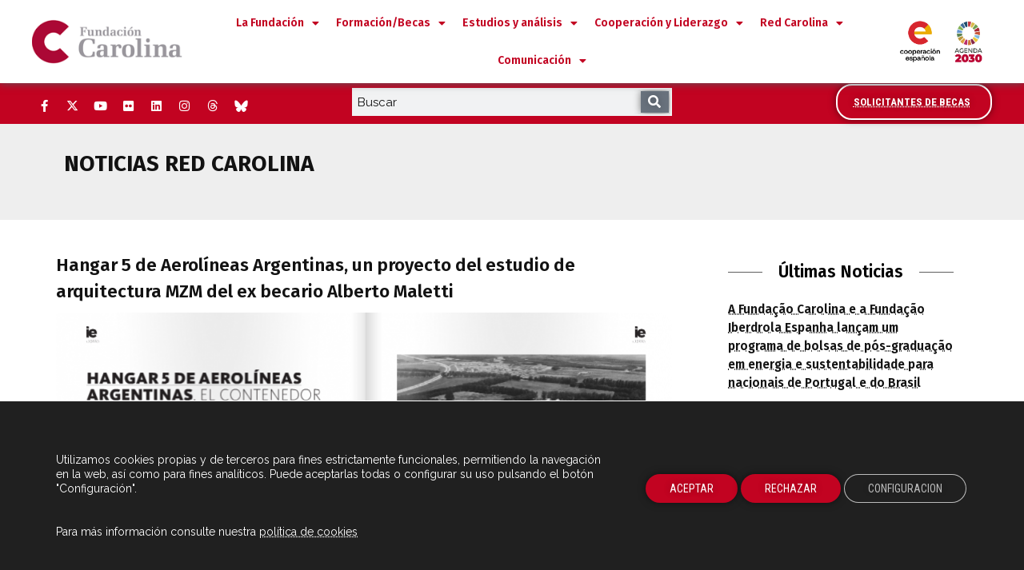

--- FILE ---
content_type: text/html; charset=UTF-8
request_url: https://www.fundacioncarolina.es/hangar-5-de-aerolineas-argentinas-un-proyecto-del-estudio-de-arquitectura-mzm-del-ex-becario-alberto-maletti/
body_size: 34901
content:
<!doctype html>
<html lang="es">
<head>
	<meta charset="UTF-8">
		<meta name="viewport" content="width=device-width, initial-scale=1">
	<link rel="profile" href="http://gmpg.org/xfn/11">
	<meta name='robots' content='index, follow, max-image-preview:large, max-snippet:-1, max-video-preview:-1' />

	<!-- This site is optimized with the Yoast SEO plugin v22.6 - https://yoast.com/wordpress/plugins/seo/ -->
	<title>Hangar 5 de Aerolíneas Argentinas, un proyecto del estudio de arquitectura MZM del ex becario Alberto Maletti - Fundación Carolina</title>
	<link rel="canonical" href="https://www.fundacioncarolina.es/hangar-5-de-aerolineas-argentinas-un-proyecto-del-estudio-de-arquitectura-mzm-del-ex-becario-alberto-maletti/" />
	<meta property="og:locale" content="es_ES" />
	<meta property="og:type" content="article" />
	<meta property="og:title" content="Hangar 5 de Aerolíneas Argentinas, un proyecto del estudio de arquitectura MZM del ex becario Alberto Maletti - Fundación Carolina" />
	<meta property="og:description" content="Alberto Maletti, ex becario del Master en Proyecto Avanzado de Arquitectura y Ciudad, es uno de los autores de Hangar 5 de Aerolíneas Argentinas, el contenedor del avión comercial más grande del mundo. El proyecto que se encuentra en ejecución actualmente es una de las obras mas importantes que el estado nacional está llevando a cabo en este momento" />
	<meta property="og:url" content="https://www.fundacioncarolina.es/hangar-5-de-aerolineas-argentinas-un-proyecto-del-estudio-de-arquitectura-mzm-del-ex-becario-alberto-maletti/" />
	<meta property="og:site_name" content="Fundación Carolina" />
	<meta property="article:published_time" content="2014-09-25T17:21:00+00:00" />
	<meta property="og:image" content="https://www.fundacioncarolina.es/wp-content/uploads/2014/09/Captura-de-pantalla-2014-09-23-a-las-17.28.57.png" />
	<meta property="og:image:width" content="952" />
	<meta property="og:image:height" content="662" />
	<meta property="og:image:type" content="image/png" />
	<meta name="author" content="admin" />
	<meta name="twitter:card" content="summary_large_image" />
	<meta name="twitter:label1" content="Escrito por" />
	<meta name="twitter:data1" content="admin" />
	<meta name="twitter:label2" content="Tiempo de lectura" />
	<meta name="twitter:data2" content="1 minuto" />
	<script type="application/ld+json" class="yoast-schema-graph">{"@context":"https://schema.org","@graph":[{"@type":"Article","@id":"https://www.fundacioncarolina.es/hangar-5-de-aerolineas-argentinas-un-proyecto-del-estudio-de-arquitectura-mzm-del-ex-becario-alberto-maletti/#article","isPartOf":{"@id":"https://www.fundacioncarolina.es/hangar-5-de-aerolineas-argentinas-un-proyecto-del-estudio-de-arquitectura-mzm-del-ex-becario-alberto-maletti/"},"author":{"name":"admin","@id":"https://www.fundacioncarolina.es/#/schema/person/0912cec31c64a20db8365839acbb4f56"},"headline":"Hangar 5 de Aerolíneas Argentinas, un proyecto del estudio de arquitectura MZM del ex becario Alberto Maletti","datePublished":"2014-09-25T17:21:00+00:00","dateModified":"2014-09-25T17:21:00+00:00","mainEntityOfPage":{"@id":"https://www.fundacioncarolina.es/hangar-5-de-aerolineas-argentinas-un-proyecto-del-estudio-de-arquitectura-mzm-del-ex-becario-alberto-maletti/"},"wordCount":163,"publisher":{"@id":"https://www.fundacioncarolina.es/#organization"},"image":{"@id":"https://www.fundacioncarolina.es/hangar-5-de-aerolineas-argentinas-un-proyecto-del-estudio-de-arquitectura-mzm-del-ex-becario-alberto-maletti/#primaryimage"},"thumbnailUrl":"https://www.fundacioncarolina.es/wp-content/uploads/2014/09/Captura-de-pantalla-2014-09-23-a-las-17.28.57.png","articleSection":["Noticias Red Carolina"],"inLanguage":"es"},{"@type":"WebPage","@id":"https://www.fundacioncarolina.es/hangar-5-de-aerolineas-argentinas-un-proyecto-del-estudio-de-arquitectura-mzm-del-ex-becario-alberto-maletti/","url":"https://www.fundacioncarolina.es/hangar-5-de-aerolineas-argentinas-un-proyecto-del-estudio-de-arquitectura-mzm-del-ex-becario-alberto-maletti/","name":"Hangar 5 de Aerolíneas Argentinas, un proyecto del estudio de arquitectura MZM del ex becario Alberto Maletti - Fundación Carolina","isPartOf":{"@id":"https://www.fundacioncarolina.es/#website"},"primaryImageOfPage":{"@id":"https://www.fundacioncarolina.es/hangar-5-de-aerolineas-argentinas-un-proyecto-del-estudio-de-arquitectura-mzm-del-ex-becario-alberto-maletti/#primaryimage"},"image":{"@id":"https://www.fundacioncarolina.es/hangar-5-de-aerolineas-argentinas-un-proyecto-del-estudio-de-arquitectura-mzm-del-ex-becario-alberto-maletti/#primaryimage"},"thumbnailUrl":"https://www.fundacioncarolina.es/wp-content/uploads/2014/09/Captura-de-pantalla-2014-09-23-a-las-17.28.57.png","datePublished":"2014-09-25T17:21:00+00:00","dateModified":"2014-09-25T17:21:00+00:00","breadcrumb":{"@id":"https://www.fundacioncarolina.es/hangar-5-de-aerolineas-argentinas-un-proyecto-del-estudio-de-arquitectura-mzm-del-ex-becario-alberto-maletti/#breadcrumb"},"inLanguage":"es","potentialAction":[{"@type":"ReadAction","target":["https://www.fundacioncarolina.es/hangar-5-de-aerolineas-argentinas-un-proyecto-del-estudio-de-arquitectura-mzm-del-ex-becario-alberto-maletti/"]}]},{"@type":"ImageObject","inLanguage":"es","@id":"https://www.fundacioncarolina.es/hangar-5-de-aerolineas-argentinas-un-proyecto-del-estudio-de-arquitectura-mzm-del-ex-becario-alberto-maletti/#primaryimage","url":"https://www.fundacioncarolina.es/wp-content/uploads/2014/09/Captura-de-pantalla-2014-09-23-a-las-17.28.57.png","contentUrl":"https://www.fundacioncarolina.es/wp-content/uploads/2014/09/Captura-de-pantalla-2014-09-23-a-las-17.28.57.png","width":952,"height":662},{"@type":"BreadcrumbList","@id":"https://www.fundacioncarolina.es/hangar-5-de-aerolineas-argentinas-un-proyecto-del-estudio-de-arquitectura-mzm-del-ex-becario-alberto-maletti/#breadcrumb","itemListElement":[{"@type":"ListItem","position":1,"name":"Inicio","item":"https://www.fundacioncarolina.es/"},{"@type":"ListItem","position":2,"name":"Comunicación","item":"https://www.fundacioncarolina.es/comunicacion/"},{"@type":"ListItem","position":3,"name":"Noticias","item":"https://www.fundacioncarolina.es/comunicacion/noticias/"},{"@type":"ListItem","position":4,"name":"Noticias Red Carolina","item":"https://www.fundacioncarolina.es/comunicacion/noticias/noticias-red-carolina/"},{"@type":"ListItem","position":5,"name":"Hangar 5 de Aerolíneas Argentinas, un proyecto del estudio de arquitectura MZM del ex becario Alberto Maletti"}]},{"@type":"WebSite","@id":"https://www.fundacioncarolina.es/#website","url":"https://www.fundacioncarolina.es/","name":"Fundación Carolina","description":"La Fundación Carolina promueve las relaciones culturales y la cooperación educativa y científica entre España y el resto de la Comunidad Iberoamericana de Naciones","publisher":{"@id":"https://www.fundacioncarolina.es/#organization"},"potentialAction":[{"@type":"SearchAction","target":{"@type":"EntryPoint","urlTemplate":"https://www.fundacioncarolina.es/?s={search_term_string}"},"query-input":"required name=search_term_string"}],"inLanguage":"es"},{"@type":"Organization","@id":"https://www.fundacioncarolina.es/#organization","name":"Fundación Carolina","url":"https://www.fundacioncarolina.es/","logo":{"@type":"ImageObject","inLanguage":"es","@id":"https://www.fundacioncarolina.es/#/schema/logo/image/","url":"https://www.fundacioncarolina.es/wp-content/uploads/2020/06/Logo-20-FC-horizontal-color.jpg","contentUrl":"https://www.fundacioncarolina.es/wp-content/uploads/2020/06/Logo-20-FC-horizontal-color.jpg","width":707,"height":239,"caption":"Fundación Carolina"},"image":{"@id":"https://www.fundacioncarolina.es/#/schema/logo/image/"}},{"@type":"Person","@id":"https://www.fundacioncarolina.es/#/schema/person/0912cec31c64a20db8365839acbb4f56","name":"admin","image":{"@type":"ImageObject","inLanguage":"es","@id":"https://www.fundacioncarolina.es/#/schema/person/image/","url":"https://secure.gravatar.com/avatar/003f75ce64110fa9ede7352c0d83f01b6a742249a14d5291d8ffa148b50cbd94?s=96&d=mm&r=g","contentUrl":"https://secure.gravatar.com/avatar/003f75ce64110fa9ede7352c0d83f01b6a742249a14d5291d8ffa148b50cbd94?s=96&d=mm&r=g","caption":"admin"},"sameAs":["https://www.fundacioncarolina.es"]}]}</script>
	<!-- / Yoast SEO plugin. -->


<link rel="alternate" type="application/rss+xml" title="Fundación Carolina &raquo; Feed" href="https://www.fundacioncarolina.es/feed/" />
<link rel="alternate" title="oEmbed (JSON)" type="application/json+oembed" href="https://www.fundacioncarolina.es/wp-json/oembed/1.0/embed?url=https%3A%2F%2Fwww.fundacioncarolina.es%2Fhangar-5-de-aerolineas-argentinas-un-proyecto-del-estudio-de-arquitectura-mzm-del-ex-becario-alberto-maletti%2F" />
<link rel="alternate" title="oEmbed (XML)" type="text/xml+oembed" href="https://www.fundacioncarolina.es/wp-json/oembed/1.0/embed?url=https%3A%2F%2Fwww.fundacioncarolina.es%2Fhangar-5-de-aerolineas-argentinas-un-proyecto-del-estudio-de-arquitectura-mzm-del-ex-becario-alberto-maletti%2F&#038;format=xml" />
<style id='wp-img-auto-sizes-contain-inline-css' type='text/css'>
img:is([sizes=auto i],[sizes^="auto," i]){contain-intrinsic-size:3000px 1500px}
/*# sourceURL=wp-img-auto-sizes-contain-inline-css */
</style>
<link rel='stylesheet' id='sbi_styles-css' href='https://www.fundacioncarolina.es/wp-content/plugins/instagram-feed/css/sbi-styles.min.css?ver=6.9.1' type='text/css' media='all' />
<link rel='stylesheet' id='sby_styles-css' href='https://www.fundacioncarolina.es/wp-content/plugins/feeds-for-youtube/css/sb-youtube.min.css?ver=2.2.1' type='text/css' media='all' />
<style id='wp-emoji-styles-inline-css' type='text/css'>

	img.wp-smiley, img.emoji {
		display: inline !important;
		border: none !important;
		box-shadow: none !important;
		height: 1em !important;
		width: 1em !important;
		margin: 0 0.07em !important;
		vertical-align: -0.1em !important;
		background: none !important;
		padding: 0 !important;
	}
/*# sourceURL=wp-emoji-styles-inline-css */
</style>
<link rel='stylesheet' id='wp-block-library-css' href='https://www.fundacioncarolina.es/wp-includes/css/dist/block-library/style.min.css?ver=6.9' type='text/css' media='all' />
<style id='global-styles-inline-css' type='text/css'>
:root{--wp--preset--aspect-ratio--square: 1;--wp--preset--aspect-ratio--4-3: 4/3;--wp--preset--aspect-ratio--3-4: 3/4;--wp--preset--aspect-ratio--3-2: 3/2;--wp--preset--aspect-ratio--2-3: 2/3;--wp--preset--aspect-ratio--16-9: 16/9;--wp--preset--aspect-ratio--9-16: 9/16;--wp--preset--color--black: #000000;--wp--preset--color--cyan-bluish-gray: #abb8c3;--wp--preset--color--white: #ffffff;--wp--preset--color--pale-pink: #f78da7;--wp--preset--color--vivid-red: #cf2e2e;--wp--preset--color--luminous-vivid-orange: #ff6900;--wp--preset--color--luminous-vivid-amber: #fcb900;--wp--preset--color--light-green-cyan: #7bdcb5;--wp--preset--color--vivid-green-cyan: #00d084;--wp--preset--color--pale-cyan-blue: #8ed1fc;--wp--preset--color--vivid-cyan-blue: #0693e3;--wp--preset--color--vivid-purple: #9b51e0;--wp--preset--gradient--vivid-cyan-blue-to-vivid-purple: linear-gradient(135deg,rgb(6,147,227) 0%,rgb(155,81,224) 100%);--wp--preset--gradient--light-green-cyan-to-vivid-green-cyan: linear-gradient(135deg,rgb(122,220,180) 0%,rgb(0,208,130) 100%);--wp--preset--gradient--luminous-vivid-amber-to-luminous-vivid-orange: linear-gradient(135deg,rgb(252,185,0) 0%,rgb(255,105,0) 100%);--wp--preset--gradient--luminous-vivid-orange-to-vivid-red: linear-gradient(135deg,rgb(255,105,0) 0%,rgb(207,46,46) 100%);--wp--preset--gradient--very-light-gray-to-cyan-bluish-gray: linear-gradient(135deg,rgb(238,238,238) 0%,rgb(169,184,195) 100%);--wp--preset--gradient--cool-to-warm-spectrum: linear-gradient(135deg,rgb(74,234,220) 0%,rgb(151,120,209) 20%,rgb(207,42,186) 40%,rgb(238,44,130) 60%,rgb(251,105,98) 80%,rgb(254,248,76) 100%);--wp--preset--gradient--blush-light-purple: linear-gradient(135deg,rgb(255,206,236) 0%,rgb(152,150,240) 100%);--wp--preset--gradient--blush-bordeaux: linear-gradient(135deg,rgb(254,205,165) 0%,rgb(254,45,45) 50%,rgb(107,0,62) 100%);--wp--preset--gradient--luminous-dusk: linear-gradient(135deg,rgb(255,203,112) 0%,rgb(199,81,192) 50%,rgb(65,88,208) 100%);--wp--preset--gradient--pale-ocean: linear-gradient(135deg,rgb(255,245,203) 0%,rgb(182,227,212) 50%,rgb(51,167,181) 100%);--wp--preset--gradient--electric-grass: linear-gradient(135deg,rgb(202,248,128) 0%,rgb(113,206,126) 100%);--wp--preset--gradient--midnight: linear-gradient(135deg,rgb(2,3,129) 0%,rgb(40,116,252) 100%);--wp--preset--font-size--small: 13px;--wp--preset--font-size--medium: 20px;--wp--preset--font-size--large: 36px;--wp--preset--font-size--x-large: 42px;--wp--preset--spacing--20: 0.44rem;--wp--preset--spacing--30: 0.67rem;--wp--preset--spacing--40: 1rem;--wp--preset--spacing--50: 1.5rem;--wp--preset--spacing--60: 2.25rem;--wp--preset--spacing--70: 3.38rem;--wp--preset--spacing--80: 5.06rem;--wp--preset--shadow--natural: 6px 6px 9px rgba(0, 0, 0, 0.2);--wp--preset--shadow--deep: 12px 12px 50px rgba(0, 0, 0, 0.4);--wp--preset--shadow--sharp: 6px 6px 0px rgba(0, 0, 0, 0.2);--wp--preset--shadow--outlined: 6px 6px 0px -3px rgb(255, 255, 255), 6px 6px rgb(0, 0, 0);--wp--preset--shadow--crisp: 6px 6px 0px rgb(0, 0, 0);}:where(.is-layout-flex){gap: 0.5em;}:where(.is-layout-grid){gap: 0.5em;}body .is-layout-flex{display: flex;}.is-layout-flex{flex-wrap: wrap;align-items: center;}.is-layout-flex > :is(*, div){margin: 0;}body .is-layout-grid{display: grid;}.is-layout-grid > :is(*, div){margin: 0;}:where(.wp-block-columns.is-layout-flex){gap: 2em;}:where(.wp-block-columns.is-layout-grid){gap: 2em;}:where(.wp-block-post-template.is-layout-flex){gap: 1.25em;}:where(.wp-block-post-template.is-layout-grid){gap: 1.25em;}.has-black-color{color: var(--wp--preset--color--black) !important;}.has-cyan-bluish-gray-color{color: var(--wp--preset--color--cyan-bluish-gray) !important;}.has-white-color{color: var(--wp--preset--color--white) !important;}.has-pale-pink-color{color: var(--wp--preset--color--pale-pink) !important;}.has-vivid-red-color{color: var(--wp--preset--color--vivid-red) !important;}.has-luminous-vivid-orange-color{color: var(--wp--preset--color--luminous-vivid-orange) !important;}.has-luminous-vivid-amber-color{color: var(--wp--preset--color--luminous-vivid-amber) !important;}.has-light-green-cyan-color{color: var(--wp--preset--color--light-green-cyan) !important;}.has-vivid-green-cyan-color{color: var(--wp--preset--color--vivid-green-cyan) !important;}.has-pale-cyan-blue-color{color: var(--wp--preset--color--pale-cyan-blue) !important;}.has-vivid-cyan-blue-color{color: var(--wp--preset--color--vivid-cyan-blue) !important;}.has-vivid-purple-color{color: var(--wp--preset--color--vivid-purple) !important;}.has-black-background-color{background-color: var(--wp--preset--color--black) !important;}.has-cyan-bluish-gray-background-color{background-color: var(--wp--preset--color--cyan-bluish-gray) !important;}.has-white-background-color{background-color: var(--wp--preset--color--white) !important;}.has-pale-pink-background-color{background-color: var(--wp--preset--color--pale-pink) !important;}.has-vivid-red-background-color{background-color: var(--wp--preset--color--vivid-red) !important;}.has-luminous-vivid-orange-background-color{background-color: var(--wp--preset--color--luminous-vivid-orange) !important;}.has-luminous-vivid-amber-background-color{background-color: var(--wp--preset--color--luminous-vivid-amber) !important;}.has-light-green-cyan-background-color{background-color: var(--wp--preset--color--light-green-cyan) !important;}.has-vivid-green-cyan-background-color{background-color: var(--wp--preset--color--vivid-green-cyan) !important;}.has-pale-cyan-blue-background-color{background-color: var(--wp--preset--color--pale-cyan-blue) !important;}.has-vivid-cyan-blue-background-color{background-color: var(--wp--preset--color--vivid-cyan-blue) !important;}.has-vivid-purple-background-color{background-color: var(--wp--preset--color--vivid-purple) !important;}.has-black-border-color{border-color: var(--wp--preset--color--black) !important;}.has-cyan-bluish-gray-border-color{border-color: var(--wp--preset--color--cyan-bluish-gray) !important;}.has-white-border-color{border-color: var(--wp--preset--color--white) !important;}.has-pale-pink-border-color{border-color: var(--wp--preset--color--pale-pink) !important;}.has-vivid-red-border-color{border-color: var(--wp--preset--color--vivid-red) !important;}.has-luminous-vivid-orange-border-color{border-color: var(--wp--preset--color--luminous-vivid-orange) !important;}.has-luminous-vivid-amber-border-color{border-color: var(--wp--preset--color--luminous-vivid-amber) !important;}.has-light-green-cyan-border-color{border-color: var(--wp--preset--color--light-green-cyan) !important;}.has-vivid-green-cyan-border-color{border-color: var(--wp--preset--color--vivid-green-cyan) !important;}.has-pale-cyan-blue-border-color{border-color: var(--wp--preset--color--pale-cyan-blue) !important;}.has-vivid-cyan-blue-border-color{border-color: var(--wp--preset--color--vivid-cyan-blue) !important;}.has-vivid-purple-border-color{border-color: var(--wp--preset--color--vivid-purple) !important;}.has-vivid-cyan-blue-to-vivid-purple-gradient-background{background: var(--wp--preset--gradient--vivid-cyan-blue-to-vivid-purple) !important;}.has-light-green-cyan-to-vivid-green-cyan-gradient-background{background: var(--wp--preset--gradient--light-green-cyan-to-vivid-green-cyan) !important;}.has-luminous-vivid-amber-to-luminous-vivid-orange-gradient-background{background: var(--wp--preset--gradient--luminous-vivid-amber-to-luminous-vivid-orange) !important;}.has-luminous-vivid-orange-to-vivid-red-gradient-background{background: var(--wp--preset--gradient--luminous-vivid-orange-to-vivid-red) !important;}.has-very-light-gray-to-cyan-bluish-gray-gradient-background{background: var(--wp--preset--gradient--very-light-gray-to-cyan-bluish-gray) !important;}.has-cool-to-warm-spectrum-gradient-background{background: var(--wp--preset--gradient--cool-to-warm-spectrum) !important;}.has-blush-light-purple-gradient-background{background: var(--wp--preset--gradient--blush-light-purple) !important;}.has-blush-bordeaux-gradient-background{background: var(--wp--preset--gradient--blush-bordeaux) !important;}.has-luminous-dusk-gradient-background{background: var(--wp--preset--gradient--luminous-dusk) !important;}.has-pale-ocean-gradient-background{background: var(--wp--preset--gradient--pale-ocean) !important;}.has-electric-grass-gradient-background{background: var(--wp--preset--gradient--electric-grass) !important;}.has-midnight-gradient-background{background: var(--wp--preset--gradient--midnight) !important;}.has-small-font-size{font-size: var(--wp--preset--font-size--small) !important;}.has-medium-font-size{font-size: var(--wp--preset--font-size--medium) !important;}.has-large-font-size{font-size: var(--wp--preset--font-size--large) !important;}.has-x-large-font-size{font-size: var(--wp--preset--font-size--x-large) !important;}
/*# sourceURL=global-styles-inline-css */
</style>

<style id='classic-theme-styles-inline-css' type='text/css'>
/*! This file is auto-generated */
.wp-block-button__link{color:#fff;background-color:#32373c;border-radius:9999px;box-shadow:none;text-decoration:none;padding:calc(.667em + 2px) calc(1.333em + 2px);font-size:1.125em}.wp-block-file__button{background:#32373c;color:#fff;text-decoration:none}
/*# sourceURL=/wp-includes/css/classic-themes.min.css */
</style>
<link rel='stylesheet' id='jet-engine-frontend-css' href='https://www.fundacioncarolina.es/wp-content/plugins/jet-engine/assets/css/frontend.css?ver=3.4.4' type='text/css' media='all' />
<link rel='stylesheet' id='wpa-style-css' href='https://www.fundacioncarolina.es/wp-content/plugins/wp-accessibility/css/wpa-style.css?ver=2.1.7' type='text/css' media='all' />
<style id='wpa-style-inline-css' type='text/css'>

.wpa-hide-ltr#skiplinks a, .wpa-hide-ltr#skiplinks a:hover, .wpa-hide-ltr#skiplinks a:visited {
	
}
.wpa-hide-ltr#skiplinks a:active,  .wpa-hide-ltr#skiplinks a:focus {
	
}
	
		:focus { outline: 2px solid #0B1AFC!important; outline-offset: 2px !important; }
		:root { --admin-bar-top : 7px; }
/*# sourceURL=wpa-style-inline-css */
</style>
<link rel='stylesheet' id='cff-css' href='https://www.fundacioncarolina.es/wp-content/plugins/custom-facebook-feed/assets/css/cff-style.min.css?ver=4.3.2' type='text/css' media='all' />
<link rel='stylesheet' id='sb-font-awesome-css' href='https://www.fundacioncarolina.es/wp-content/plugins/custom-facebook-feed/assets/css/font-awesome.min.css?ver=4.7.0' type='text/css' media='all' />
<link rel='stylesheet' id='hello-elementor-css' href='https://www.fundacioncarolina.es/wp-content/themes/hello-elementor/style.min.css?ver=2.2.0' type='text/css' media='all' />
<link rel='stylesheet' id='hello-elementor-theme-style-css' href='https://www.fundacioncarolina.es/wp-content/themes/hello-elementor/theme.min.css?ver=2.2.0' type='text/css' media='all' />
<link rel='stylesheet' id='elementor-icons-css' href='https://www.fundacioncarolina.es/wp-content/plugins/elementor/assets/lib/eicons/css/elementor-icons.min.css?ver=5.29.0' type='text/css' media='all' />
<link rel='stylesheet' id='elementor-frontend-css' href='https://www.fundacioncarolina.es/wp-content/plugins/elementor/assets/css/frontend.min.css?ver=3.21.4' type='text/css' media='all' />
<link rel='stylesheet' id='swiper-css' href='https://www.fundacioncarolina.es/wp-content/plugins/elementor/assets/lib/swiper/v8/css/swiper.min.css?ver=8.4.5' type='text/css' media='all' />
<link rel='stylesheet' id='elementor-post-26138-css' href='https://www.fundacioncarolina.es/wp-content/uploads/elementor/css/post-26138.css?ver=1760853055' type='text/css' media='all' />
<link rel='stylesheet' id='cffstyles-css' href='https://www.fundacioncarolina.es/wp-content/plugins/custom-facebook-feed/assets/css/cff-style.min.css?ver=4.3.2' type='text/css' media='all' />
<link rel='stylesheet' id='elementor-pro-css' href='https://www.fundacioncarolina.es/wp-content/plugins/elementor-pro/assets/css/frontend.min.css?ver=3.21.2' type='text/css' media='all' />
<link rel='stylesheet' id='sby-styles-css' href='https://www.fundacioncarolina.es/wp-content/plugins/feeds-for-youtube/css/sb-youtube-free.min.css?ver=2.2.1' type='text/css' media='all' />
<link rel='stylesheet' id='sbistyles-css' href='https://www.fundacioncarolina.es/wp-content/plugins/instagram-feed/css/sbi-styles.min.css?ver=6.9.1' type='text/css' media='all' />
<link rel='stylesheet' id='elementor-post-26293-css' href='https://www.fundacioncarolina.es/wp-content/uploads/elementor/css/post-26293.css?ver=1767342843' type='text/css' media='all' />
<link rel='stylesheet' id='elementor-post-26608-css' href='https://www.fundacioncarolina.es/wp-content/uploads/elementor/css/post-26608.css?ver=1760853055' type='text/css' media='all' />
<link rel='stylesheet' id='elementor-post-27334-css' href='https://www.fundacioncarolina.es/wp-content/uploads/elementor/css/post-27334.css?ver=1760853057' type='text/css' media='all' />
<link rel='stylesheet' id='elementor-post-40637-css' href='https://www.fundacioncarolina.es/wp-content/uploads/elementor/css/post-40637.css?ver=1760853055' type='text/css' media='all' />
<link rel='stylesheet' id='moove_gdpr_frontend-css' href='https://www.fundacioncarolina.es/wp-content/plugins/gdpr-cookie-compliance/dist/styles/gdpr-main-nf.css?ver=4.16.1' type='text/css' media='all' />
<style id='moove_gdpr_frontend-inline-css' type='text/css'>
				#moove_gdpr_cookie_modal .moove-gdpr-modal-content .moove-gdpr-tab-main h3.tab-title, 
				#moove_gdpr_cookie_modal .moove-gdpr-modal-content .moove-gdpr-tab-main span.tab-title,
				#moove_gdpr_cookie_modal .moove-gdpr-modal-content .moove-gdpr-modal-left-content #moove-gdpr-menu li a, 
				#moove_gdpr_cookie_modal .moove-gdpr-modal-content .moove-gdpr-modal-left-content #moove-gdpr-menu li button,
				#moove_gdpr_cookie_modal .moove-gdpr-modal-content .moove-gdpr-modal-left-content .moove-gdpr-branding-cnt a,
				#moove_gdpr_cookie_modal .moove-gdpr-modal-content .moove-gdpr-modal-footer-content .moove-gdpr-button-holder a.mgbutton, 
				#moove_gdpr_cookie_modal .moove-gdpr-modal-content .moove-gdpr-modal-footer-content .moove-gdpr-button-holder button.mgbutton,
				#moove_gdpr_cookie_modal .cookie-switch .cookie-slider:after, 
				#moove_gdpr_cookie_modal .cookie-switch .slider:after, 
				#moove_gdpr_cookie_modal .switch .cookie-slider:after, 
				#moove_gdpr_cookie_modal .switch .slider:after,
				#moove_gdpr_cookie_info_bar .moove-gdpr-info-bar-container .moove-gdpr-info-bar-content p, 
				#moove_gdpr_cookie_info_bar .moove-gdpr-info-bar-container .moove-gdpr-info-bar-content p a,
				#moove_gdpr_cookie_info_bar .moove-gdpr-info-bar-container .moove-gdpr-info-bar-content a.mgbutton, 
				#moove_gdpr_cookie_info_bar .moove-gdpr-info-bar-container .moove-gdpr-info-bar-content button.mgbutton,
				#moove_gdpr_cookie_modal .moove-gdpr-modal-content .moove-gdpr-tab-main .moove-gdpr-tab-main-content h1, 
				#moove_gdpr_cookie_modal .moove-gdpr-modal-content .moove-gdpr-tab-main .moove-gdpr-tab-main-content h2, 
				#moove_gdpr_cookie_modal .moove-gdpr-modal-content .moove-gdpr-tab-main .moove-gdpr-tab-main-content h3, 
				#moove_gdpr_cookie_modal .moove-gdpr-modal-content .moove-gdpr-tab-main .moove-gdpr-tab-main-content h4, 
				#moove_gdpr_cookie_modal .moove-gdpr-modal-content .moove-gdpr-tab-main .moove-gdpr-tab-main-content h5, 
				#moove_gdpr_cookie_modal .moove-gdpr-modal-content .moove-gdpr-tab-main .moove-gdpr-tab-main-content h6,
				#moove_gdpr_cookie_modal .moove-gdpr-modal-content.moove_gdpr_modal_theme_v2 .moove-gdpr-modal-title .tab-title,
				#moove_gdpr_cookie_modal .moove-gdpr-modal-content.moove_gdpr_modal_theme_v2 .moove-gdpr-tab-main h3.tab-title, 
				#moove_gdpr_cookie_modal .moove-gdpr-modal-content.moove_gdpr_modal_theme_v2 .moove-gdpr-tab-main span.tab-title,
				#moove_gdpr_cookie_modal .moove-gdpr-modal-content.moove_gdpr_modal_theme_v2 .moove-gdpr-branding-cnt a {
				 	font-weight: inherit				}
			#moove_gdpr_cookie_modal,#moove_gdpr_cookie_info_bar,.gdpr_cookie_settings_shortcode_content{font-family:inherit}#moove_gdpr_save_popup_settings_button{background-color:#373737;color:#fff}#moove_gdpr_save_popup_settings_button:hover{background-color:#000}#moove_gdpr_cookie_info_bar .moove-gdpr-info-bar-container .moove-gdpr-info-bar-content a.mgbutton,#moove_gdpr_cookie_info_bar .moove-gdpr-info-bar-container .moove-gdpr-info-bar-content button.mgbutton{background-color:#c20321}#moove_gdpr_cookie_modal .moove-gdpr-modal-content .moove-gdpr-modal-footer-content .moove-gdpr-button-holder a.mgbutton,#moove_gdpr_cookie_modal .moove-gdpr-modal-content .moove-gdpr-modal-footer-content .moove-gdpr-button-holder button.mgbutton,.gdpr_cookie_settings_shortcode_content .gdpr-shr-button.button-green{background-color:#c20321;border-color:#c20321}#moove_gdpr_cookie_modal .moove-gdpr-modal-content .moove-gdpr-modal-footer-content .moove-gdpr-button-holder a.mgbutton:hover,#moove_gdpr_cookie_modal .moove-gdpr-modal-content .moove-gdpr-modal-footer-content .moove-gdpr-button-holder button.mgbutton:hover,.gdpr_cookie_settings_shortcode_content .gdpr-shr-button.button-green:hover{background-color:#fff;color:#c20321}#moove_gdpr_cookie_modal .moove-gdpr-modal-content .moove-gdpr-modal-close i,#moove_gdpr_cookie_modal .moove-gdpr-modal-content .moove-gdpr-modal-close span.gdpr-icon{background-color:#c20321;border:1px solid #c20321}#moove_gdpr_cookie_info_bar span.change-settings-button.focus-g,#moove_gdpr_cookie_info_bar span.change-settings-button:focus,#moove_gdpr_cookie_info_bar button.change-settings-button.focus-g,#moove_gdpr_cookie_info_bar button.change-settings-button:focus{-webkit-box-shadow:0 0 1px 3px #c20321;-moz-box-shadow:0 0 1px 3px #c20321;box-shadow:0 0 1px 3px #c20321}#moove_gdpr_cookie_modal .moove-gdpr-modal-content .moove-gdpr-modal-close i:hover,#moove_gdpr_cookie_modal .moove-gdpr-modal-content .moove-gdpr-modal-close span.gdpr-icon:hover,#moove_gdpr_cookie_info_bar span[data-href]>u.change-settings-button{color:#c20321}#moove_gdpr_cookie_modal .moove-gdpr-modal-content .moove-gdpr-modal-left-content #moove-gdpr-menu li.menu-item-selected a span.gdpr-icon,#moove_gdpr_cookie_modal .moove-gdpr-modal-content .moove-gdpr-modal-left-content #moove-gdpr-menu li.menu-item-selected button span.gdpr-icon{color:inherit}#moove_gdpr_cookie_modal .moove-gdpr-modal-content .moove-gdpr-modal-left-content #moove-gdpr-menu li a span.gdpr-icon,#moove_gdpr_cookie_modal .moove-gdpr-modal-content .moove-gdpr-modal-left-content #moove-gdpr-menu li button span.gdpr-icon{color:inherit}#moove_gdpr_cookie_modal .gdpr-acc-link{line-height:0;font-size:0;color:transparent;position:absolute}#moove_gdpr_cookie_modal .moove-gdpr-modal-content .moove-gdpr-modal-close:hover i,#moove_gdpr_cookie_modal .moove-gdpr-modal-content .moove-gdpr-modal-left-content #moove-gdpr-menu li a,#moove_gdpr_cookie_modal .moove-gdpr-modal-content .moove-gdpr-modal-left-content #moove-gdpr-menu li button,#moove_gdpr_cookie_modal .moove-gdpr-modal-content .moove-gdpr-modal-left-content #moove-gdpr-menu li button i,#moove_gdpr_cookie_modal .moove-gdpr-modal-content .moove-gdpr-modal-left-content #moove-gdpr-menu li a i,#moove_gdpr_cookie_modal .moove-gdpr-modal-content .moove-gdpr-tab-main .moove-gdpr-tab-main-content a:hover,#moove_gdpr_cookie_info_bar.moove-gdpr-dark-scheme .moove-gdpr-info-bar-container .moove-gdpr-info-bar-content a.mgbutton:hover,#moove_gdpr_cookie_info_bar.moove-gdpr-dark-scheme .moove-gdpr-info-bar-container .moove-gdpr-info-bar-content button.mgbutton:hover,#moove_gdpr_cookie_info_bar.moove-gdpr-dark-scheme .moove-gdpr-info-bar-container .moove-gdpr-info-bar-content a:hover,#moove_gdpr_cookie_info_bar.moove-gdpr-dark-scheme .moove-gdpr-info-bar-container .moove-gdpr-info-bar-content button:hover,#moove_gdpr_cookie_info_bar.moove-gdpr-dark-scheme .moove-gdpr-info-bar-container .moove-gdpr-info-bar-content span.change-settings-button:hover,#moove_gdpr_cookie_info_bar.moove-gdpr-dark-scheme .moove-gdpr-info-bar-container .moove-gdpr-info-bar-content button.change-settings-button:hover,#moove_gdpr_cookie_info_bar.moove-gdpr-dark-scheme .moove-gdpr-info-bar-container .moove-gdpr-info-bar-content u.change-settings-button:hover,#moove_gdpr_cookie_info_bar span[data-href]>u.change-settings-button,#moove_gdpr_cookie_info_bar.moove-gdpr-dark-scheme .moove-gdpr-info-bar-container .moove-gdpr-info-bar-content a.mgbutton.focus-g,#moove_gdpr_cookie_info_bar.moove-gdpr-dark-scheme .moove-gdpr-info-bar-container .moove-gdpr-info-bar-content button.mgbutton.focus-g,#moove_gdpr_cookie_info_bar.moove-gdpr-dark-scheme .moove-gdpr-info-bar-container .moove-gdpr-info-bar-content a.focus-g,#moove_gdpr_cookie_info_bar.moove-gdpr-dark-scheme .moove-gdpr-info-bar-container .moove-gdpr-info-bar-content button.focus-g,#moove_gdpr_cookie_info_bar.moove-gdpr-dark-scheme .moove-gdpr-info-bar-container .moove-gdpr-info-bar-content a.mgbutton:focus,#moove_gdpr_cookie_info_bar.moove-gdpr-dark-scheme .moove-gdpr-info-bar-container .moove-gdpr-info-bar-content button.mgbutton:focus,#moove_gdpr_cookie_info_bar.moove-gdpr-dark-scheme .moove-gdpr-info-bar-container .moove-gdpr-info-bar-content a:focus,#moove_gdpr_cookie_info_bar.moove-gdpr-dark-scheme .moove-gdpr-info-bar-container .moove-gdpr-info-bar-content button:focus,#moove_gdpr_cookie_info_bar.moove-gdpr-dark-scheme .moove-gdpr-info-bar-container .moove-gdpr-info-bar-content span.change-settings-button.focus-g,span.change-settings-button:focus,button.change-settings-button.focus-g,button.change-settings-button:focus,#moove_gdpr_cookie_info_bar.moove-gdpr-dark-scheme .moove-gdpr-info-bar-container .moove-gdpr-info-bar-content u.change-settings-button.focus-g,#moove_gdpr_cookie_info_bar.moove-gdpr-dark-scheme .moove-gdpr-info-bar-container .moove-gdpr-info-bar-content u.change-settings-button:focus{color:#c20321}#moove_gdpr_cookie_modal .moove-gdpr-branding.focus-g span,#moove_gdpr_cookie_modal .moove-gdpr-modal-content .moove-gdpr-tab-main a.focus-g{color:#c20321}#moove_gdpr_cookie_modal.gdpr_lightbox-hide{display:none}
/*# sourceURL=moove_gdpr_frontend-inline-css */
</style>
<link rel='stylesheet' id='ecs-styles-css' href='https://www.fundacioncarolina.es/wp-content/plugins/ele-custom-skin/assets/css/ecs-style.css?ver=3.1.9' type='text/css' media='all' />
<link rel='stylesheet' id='elementor-post-26366-css' href='https://www.fundacioncarolina.es/wp-content/uploads/elementor/css/post-26366.css?ver=1732791095' type='text/css' media='all' />
<link rel='stylesheet' id='elementor-post-26394-css' href='https://www.fundacioncarolina.es/wp-content/uploads/elementor/css/post-26394.css?ver=1608291973' type='text/css' media='all' />
<link rel='stylesheet' id='elementor-post-26498-css' href='https://www.fundacioncarolina.es/wp-content/uploads/elementor/css/post-26498.css?ver=1607599598' type='text/css' media='all' />
<link rel='stylesheet' id='elementor-post-26852-css' href='https://www.fundacioncarolina.es/wp-content/uploads/elementor/css/post-26852.css?ver=1615543825' type='text/css' media='all' />
<link rel='stylesheet' id='elementor-post-26990-css' href='https://www.fundacioncarolina.es/wp-content/uploads/elementor/css/post-26990.css?ver=1695215647' type='text/css' media='all' />
<link rel='stylesheet' id='elementor-post-27016-css' href='https://www.fundacioncarolina.es/wp-content/uploads/elementor/css/post-27016.css?ver=1610702365' type='text/css' media='all' />
<link rel='stylesheet' id='elementor-post-27293-css' href='https://www.fundacioncarolina.es/wp-content/uploads/elementor/css/post-27293.css?ver=1732791926' type='text/css' media='all' />
<link rel='stylesheet' id='elementor-post-27386-css' href='https://www.fundacioncarolina.es/wp-content/uploads/elementor/css/post-27386.css?ver=1706780728' type='text/css' media='all' />
<link rel='stylesheet' id='elementor-post-27421-css' href='https://www.fundacioncarolina.es/wp-content/uploads/elementor/css/post-27421.css?ver=1611138959' type='text/css' media='all' />
<link rel='stylesheet' id='elementor-post-29620-css' href='https://www.fundacioncarolina.es/wp-content/uploads/elementor/css/post-29620.css?ver=1668091495' type='text/css' media='all' />
<link rel='stylesheet' id='elementor-post-31465-css' href='https://www.fundacioncarolina.es/wp-content/uploads/elementor/css/post-31465.css?ver=1715184105' type='text/css' media='all' />
<link rel='stylesheet' id='elementor-post-31936-css' href='https://www.fundacioncarolina.es/wp-content/uploads/elementor/css/post-31936.css?ver=1636534930' type='text/css' media='all' />
<link rel='stylesheet' id='elementor-post-32713-css' href='https://www.fundacioncarolina.es/wp-content/uploads/elementor/css/post-32713.css?ver=1607624736' type='text/css' media='all' />
<link rel='stylesheet' id='elementor-post-32760-css' href='https://www.fundacioncarolina.es/wp-content/uploads/elementor/css/post-32760.css?ver=1635159052' type='text/css' media='all' />
<link rel='stylesheet' id='elementor-post-32820-css' href='https://www.fundacioncarolina.es/wp-content/uploads/elementor/css/post-32820.css?ver=1679652743' type='text/css' media='all' />
<link rel='stylesheet' id='elementor-post-33503-css' href='https://www.fundacioncarolina.es/wp-content/uploads/elementor/css/post-33503.css?ver=1608036089' type='text/css' media='all' />
<link rel='stylesheet' id='elementor-post-34284-css' href='https://www.fundacioncarolina.es/wp-content/uploads/elementor/css/post-34284.css?ver=1685355700' type='text/css' media='all' />
<link rel='stylesheet' id='elementor-post-40872-css' href='https://www.fundacioncarolina.es/wp-content/uploads/elementor/css/post-40872.css?ver=1699368744' type='text/css' media='all' />
<link rel='stylesheet' id='elementor-post-42858-css' href='https://www.fundacioncarolina.es/wp-content/uploads/elementor/css/post-42858.css?ver=1715186326' type='text/css' media='all' />
<link rel='stylesheet' id='elementor-post-43154-css' href='https://www.fundacioncarolina.es/wp-content/uploads/elementor/css/post-43154.css?ver=1715186772' type='text/css' media='all' />
<link rel='stylesheet' id='elementor-post-43237-css' href='https://www.fundacioncarolina.es/wp-content/uploads/elementor/css/post-43237.css?ver=1622826902' type='text/css' media='all' />
<link rel='stylesheet' id='elementor-post-43419-css' href='https://www.fundacioncarolina.es/wp-content/uploads/elementor/css/post-43419.css?ver=1625575371' type='text/css' media='all' />
<link rel='stylesheet' id='elementor-post-44639-css' href='https://www.fundacioncarolina.es/wp-content/uploads/elementor/css/post-44639.css?ver=1653581154' type='text/css' media='all' />
<link rel='stylesheet' id='elementor-post-44691-css' href='https://www.fundacioncarolina.es/wp-content/uploads/elementor/css/post-44691.css?ver=1624952637' type='text/css' media='all' />
<link rel='stylesheet' id='elementor-post-51134-css' href='https://www.fundacioncarolina.es/wp-content/uploads/elementor/css/post-51134.css?ver=1715184070' type='text/css' media='all' />
<link rel='stylesheet' id='elementor-post-51146-css' href='https://www.fundacioncarolina.es/wp-content/uploads/elementor/css/post-51146.css?ver=1715184046' type='text/css' media='all' />
<link rel='stylesheet' id='elementor-post-53270-css' href='https://www.fundacioncarolina.es/wp-content/uploads/elementor/css/post-53270.css?ver=1640076151' type='text/css' media='all' />
<link rel='stylesheet' id='elementor-post-53302-css' href='https://www.fundacioncarolina.es/wp-content/uploads/elementor/css/post-53302.css?ver=1715184345' type='text/css' media='all' />
<link rel='stylesheet' id='elementor-post-65022-css' href='https://www.fundacioncarolina.es/wp-content/uploads/elementor/css/post-65022.css?ver=1668174149' type='text/css' media='all' />
<link rel='stylesheet' id='elementor-post-68900-css' href='https://www.fundacioncarolina.es/wp-content/uploads/elementor/css/post-68900.css?ver=1678262547' type='text/css' media='all' />
<link rel='stylesheet' id='elementor-post-69550-css' href='https://www.fundacioncarolina.es/wp-content/uploads/elementor/css/post-69550.css?ver=1708674312' type='text/css' media='all' />
<link rel='stylesheet' id='elementor-post-71162-css' href='https://www.fundacioncarolina.es/wp-content/uploads/elementor/css/post-71162.css?ver=1679400087' type='text/css' media='all' />
<link rel='stylesheet' id='elementor-post-71509-css' href='https://www.fundacioncarolina.es/wp-content/uploads/elementor/css/post-71509.css?ver=1679653789' type='text/css' media='all' />
<link rel='stylesheet' id='elementor-post-78404-css' href='https://www.fundacioncarolina.es/wp-content/uploads/elementor/css/post-78404.css?ver=1695216044' type='text/css' media='all' />
<link rel='stylesheet' id='google-fonts-1-css' href='https://fonts.googleapis.com/css?family=Fira+Sans%3A100%2C100italic%2C200%2C200italic%2C300%2C300italic%2C400%2C400italic%2C500%2C500italic%2C600%2C600italic%2C700%2C700italic%2C800%2C800italic%2C900%2C900italic%7CRoboto+Condensed%3A100%2C100italic%2C200%2C200italic%2C300%2C300italic%2C400%2C400italic%2C500%2C500italic%2C600%2C600italic%2C700%2C700italic%2C800%2C800italic%2C900%2C900italic%7CRaleway%3A100%2C100italic%2C200%2C200italic%2C300%2C300italic%2C400%2C400italic%2C500%2C500italic%2C600%2C600italic%2C700%2C700italic%2C800%2C800italic%2C900%2C900italic&#038;display=auto&#038;ver=6.9' type='text/css' media='all' />
<link rel='stylesheet' id='elementor-icons-shared-0-css' href='https://www.fundacioncarolina.es/wp-content/plugins/elementor/assets/lib/font-awesome/css/fontawesome.min.css?ver=5.15.3' type='text/css' media='all' />
<link rel='stylesheet' id='elementor-icons-fa-solid-css' href='https://www.fundacioncarolina.es/wp-content/plugins/elementor/assets/lib/font-awesome/css/solid.min.css?ver=5.15.3' type='text/css' media='all' />
<link rel='stylesheet' id='elementor-icons-fa-brands-css' href='https://www.fundacioncarolina.es/wp-content/plugins/elementor/assets/lib/font-awesome/css/brands.min.css?ver=5.15.3' type='text/css' media='all' />
<link rel='stylesheet' id='elementor-icons-xtwitter-css' href='https://www.fundacioncarolina.es/wp-content/uploads/elementor/custom-icons/xtwitter/css/xtwitter.css?ver=1.0.0' type='text/css' media='all' />
<link rel="preconnect" href="https://fonts.gstatic.com/" crossorigin><!--n2css--><script type="text/javascript" src="https://www.fundacioncarolina.es/wp-includes/js/jquery/jquery.min.js?ver=3.7.1" id="jquery-core-js"></script>
<script type="text/javascript" src="https://www.fundacioncarolina.es/wp-includes/js/jquery/jquery-migrate.min.js?ver=3.4.1" id="jquery-migrate-js"></script>
<script type="text/javascript" id="ecs_ajax_load-js-extra">
/* <![CDATA[ */
var ecs_ajax_params = {"ajaxurl":"https://www.fundacioncarolina.es/wp-admin/admin-ajax.php","posts":"{\"page\":0,\"name\":\"hangar-5-de-aerolineas-argentinas-un-proyecto-del-estudio-de-arquitectura-mzm-del-ex-becario-alberto-maletti\",\"error\":\"\",\"m\":\"\",\"p\":0,\"post_parent\":\"\",\"subpost\":\"\",\"subpost_id\":\"\",\"attachment\":\"\",\"attachment_id\":0,\"pagename\":\"\",\"page_id\":0,\"second\":\"\",\"minute\":\"\",\"hour\":\"\",\"day\":0,\"monthnum\":0,\"year\":0,\"w\":0,\"category_name\":\"\",\"tag\":\"\",\"cat\":\"\",\"tag_id\":\"\",\"author\":\"\",\"author_name\":\"\",\"feed\":\"\",\"tb\":\"\",\"paged\":0,\"meta_key\":\"\",\"meta_value\":\"\",\"preview\":\"\",\"s\":\"\",\"sentence\":\"\",\"title\":\"\",\"fields\":\"all\",\"menu_order\":\"\",\"embed\":\"\",\"category__in\":[],\"category__not_in\":[],\"category__and\":[],\"post__in\":[],\"post__not_in\":[],\"post_name__in\":[],\"tag__in\":[],\"tag__not_in\":[],\"tag__and\":[],\"tag_slug__in\":[],\"tag_slug__and\":[],\"post_parent__in\":[],\"post_parent__not_in\":[],\"author__in\":[],\"author__not_in\":[],\"search_columns\":[],\"post_type\":[\"post\",\"page\",\"e-landing-page\"],\"ignore_sticky_posts\":false,\"suppress_filters\":false,\"cache_results\":true,\"update_post_term_cache\":true,\"update_menu_item_cache\":false,\"lazy_load_term_meta\":true,\"update_post_meta_cache\":true,\"posts_per_page\":10,\"nopaging\":false,\"comments_per_page\":\"50\",\"no_found_rows\":false,\"order\":\"DESC\"}"};
//# sourceURL=ecs_ajax_load-js-extra
/* ]]> */
</script>
<script type="text/javascript" src="https://www.fundacioncarolina.es/wp-content/plugins/ele-custom-skin/assets/js/ecs_ajax_pagination.js?ver=3.1.9" id="ecs_ajax_load-js"></script>
<script type="text/javascript" src="https://www.fundacioncarolina.es/wp-content/plugins/wp-accessibility/js/fingerprint.min.js?ver=2.1.7" id="wpa-fingerprintjs-js"></script>
<script type="text/javascript" src="https://www.fundacioncarolina.es/wp-content/plugins/ele-custom-skin/assets/js/ecs.js?ver=3.1.9" id="ecs-script-js"></script>
<link rel="https://api.w.org/" href="https://www.fundacioncarolina.es/wp-json/" /><link rel="alternate" title="JSON" type="application/json" href="https://www.fundacioncarolina.es/wp-json/wp/v2/posts/5900" /><link rel="EditURI" type="application/rsd+xml" title="RSD" href="https://www.fundacioncarolina.es/xmlrpc.php?rsd" />
<meta name="generator" content="WordPress 6.9" />
<link rel='shortlink' href='https://www.fundacioncarolina.es/?p=5900' />
<meta name="generator" content="Elementor 3.21.4; features: e_optimized_assets_loading, additional_custom_breakpoints; settings: css_print_method-external, google_font-enabled, font_display-auto">
<link rel="stylesheet" href="https://www.fundacioncarolina.es/wp-content/uploads/rabbitbuilder_js_css/1.css?v=" type="text/css" media="all" />
<link rel="icon" href="https://www.fundacioncarolina.es/wp-content/uploads/2020/12/cropped-carolina_c_rojo_200-32x32.png" sizes="32x32" />
<link rel="icon" href="https://www.fundacioncarolina.es/wp-content/uploads/2020/12/cropped-carolina_c_rojo_200-192x192.png" sizes="192x192" />
<link rel="apple-touch-icon" href="https://www.fundacioncarolina.es/wp-content/uploads/2020/12/cropped-carolina_c_rojo_200-180x180.png" />
<meta name="msapplication-TileImage" content="https://www.fundacioncarolina.es/wp-content/uploads/2020/12/cropped-carolina_c_rojo_200-270x270.png" />
<link rel='stylesheet' id='elementor-post-26131-css' href='https://www.fundacioncarolina.es/wp-content/uploads/elementor/css/post-26131.css?ver=1760853055' type='text/css' media='all' />
<link rel='stylesheet' id='elementor-post-29020-css' href='https://www.fundacioncarolina.es/wp-content/uploads/elementor/css/post-29020.css?ver=1760853057' type='text/css' media='all' />
<link rel='stylesheet' id='elementor-icons-fa-regular-css' href='https://www.fundacioncarolina.es/wp-content/plugins/elementor/assets/lib/font-awesome/css/regular.min.css?ver=5.15.3' type='text/css' media='all' />
<link rel='stylesheet' id='elementor-post-29056-css' href='https://www.fundacioncarolina.es/wp-content/uploads/elementor/css/post-29056.css?ver=1760853057' type='text/css' media='all' />
<link rel='stylesheet' id='elementor-post-27265-css' href='https://www.fundacioncarolina.es/wp-content/uploads/elementor/css/post-27265.css?ver=1760853057' type='text/css' media='all' />
<link rel='stylesheet' id='elementor-post-29909-css' href='https://www.fundacioncarolina.es/wp-content/uploads/elementor/css/post-29909.css?ver=1760853057' type='text/css' media='all' />
<link rel='stylesheet' id='elementor-post-84380-css' href='https://www.fundacioncarolina.es/wp-content/uploads/elementor/css/post-84380.css?ver=1760853055' type='text/css' media='all' />
<link rel='stylesheet' id='elementor-gallery-css' href='https://www.fundacioncarolina.es/wp-content/plugins/elementor/assets/lib/e-gallery/css/e-gallery.min.css?ver=1.2.0' type='text/css' media='all' />
<link rel='stylesheet' id='elementor-icons-bluesky-1-css' href='https://www.fundacioncarolina.es/wp-content/uploads/elementor/custom-icons/bluesky-1/css/bluesky.css?ver=1.0.0' type='text/css' media='all' />
</head>
<body class="wp-singular post-template-default single single-post postid-5900 single-format-standard wp-theme-hello-elementor elementor-default elementor-kit-26138 elementor-page-27334">

		<header data-elementor-type="header" data-elementor-id="26293" class="elementor elementor-26293 elementor-location-header" data-elementor-post-type="elementor_library">
					<div class="penci-section penci-disSticky penci-structure-10 elementor-section elementor-top-section elementor-element elementor-element-4c979364 elementor-section-full_width elementor-section-height-default elementor-section-height-default" data-id="4c979364" data-element_type="section" data-settings="{&quot;background_background&quot;:&quot;classic&quot;,&quot;animation&quot;:&quot;none&quot;}">
						<div class="elementor-container elementor-column-gap-default">
					<div class="penci-ercol-100 penci-ercol-order-1 penci-sticky-ct  elementor-column elementor-col-100 elementor-top-column elementor-element elementor-element-253b13d7" data-id="253b13d7" data-element_type="column" data-settings="{&quot;background_background&quot;:&quot;classic&quot;}">
			<div class="elementor-widget-wrap elementor-element-populated">
						<div class="penci-section penci-disSticky penci-structure-40 elementor-section elementor-inner-section elementor-element elementor-element-7b88b732 elementor-section-height-min-height sticky-header elementor-hidden-phone elementor-hidden-tablet elementor-section-boxed elementor-section-height-default" data-id="7b88b732" data-element_type="section" data-settings="{&quot;background_background&quot;:&quot;classic&quot;,&quot;sticky&quot;:&quot;top&quot;,&quot;sticky_effects_offset&quot;:1,&quot;animation&quot;:&quot;none&quot;,&quot;sticky_on&quot;:[&quot;desktop&quot;,&quot;tablet&quot;,&quot;mobile&quot;],&quot;sticky_offset&quot;:0}">
						<div class="elementor-container elementor-column-gap-default">
					<div class="penci-ercol-25 penci-ercol-order-1 penci-sticky-sb penci-sidebarSC elementor-column elementor-col-25 elementor-inner-column elementor-element elementor-element-2fcbb1c3 elementor-hidden-phone" data-id="2fcbb1c3" data-element_type="column">
			<div class="elementor-widget-wrap elementor-element-populated">
						<div class="elementor-element elementor-element-9f1c53c logo elementor-widget elementor-widget-image" data-id="9f1c53c" data-element_type="widget" data-widget_type="image.default">
				<div class="elementor-widget-container">
														<a href="https://www.fundacioncarolina.es" title="Ir a la página de inicio de Fundación Carolina">
							<img width="228" height="74" src="https://www.fundacioncarolina.es/wp-content/uploads/2020/06/logo.png" class="attachment-full size-full wp-image-26133" alt="Logo Fundación Carolina. Abre la página de inicio" />								</a>
													</div>
				</div>
					</div>
		</div>
				<div class="penci-ercol-25 penci-ercol-order-2 penci-sticky-sb penci-sidebarSC elementor-column elementor-col-25 elementor-inner-column elementor-element elementor-element-115fb84" data-id="115fb84" data-element_type="column">
			<div class="elementor-widget-wrap elementor-element-populated">
						<div class="elementor-element elementor-element-4fe6b91 elementor-nav-menu__align-center elementor-nav-menu--stretch carol-nav-menu elementor-nav-menu__text-align-center elementor-nav-menu--dropdown-mobile elementor-nav-menu--toggle elementor-nav-menu--burger elementor-widget elementor-widget-nav-menu" data-id="4fe6b91" data-element_type="widget" id="main-menu" data-settings="{&quot;full_width&quot;:&quot;stretch&quot;,&quot;_animation&quot;:&quot;none&quot;,&quot;layout&quot;:&quot;horizontal&quot;,&quot;submenu_icon&quot;:{&quot;value&quot;:&quot;&lt;i class=\&quot;fas fa-caret-down\&quot;&gt;&lt;\/i&gt;&quot;,&quot;library&quot;:&quot;fa-solid&quot;},&quot;toggle&quot;:&quot;burger&quot;}" data-widget_type="nav-menu.default">
				<div class="elementor-widget-container">
						<nav class="elementor-nav-menu--main elementor-nav-menu__container elementor-nav-menu--layout-horizontal e--pointer-underline e--animation-grow">
				<ul id="menu-1-4fe6b91" class="elementor-nav-menu"><li class="menu-item menu-item-type-custom menu-item-object-custom menu-item-has-children menu-item-29418"><a href="#" class="elementor-item elementor-item-anchor">La Fundación</a>
<ul class="sub-menu elementor-nav-menu--dropdown">
	<li class="menu-item menu-item-type-custom menu-item-object-custom menu-item-has-children menu-item-29746"><a href="#" class="elementor-sub-item elementor-item-anchor">La Fundación</a>
	<ul class="sub-menu elementor-nav-menu--dropdown">
		<li class="menu-item menu-item-type-post_type menu-item-object-page menu-item-30013"><a href="https://www.fundacioncarolina.es/la-fundacion/historia/" class="elementor-sub-item">Historia</a></li>
		<li class="menu-item menu-item-type-post_type menu-item-object-page menu-item-30021"><a href="https://www.fundacioncarolina.es/la-fundacion/transparencia/" class="elementor-sub-item">Transparencia</a></li>
		<li class="menu-item menu-item-type-custom menu-item-object-custom menu-item-105530"><a href="https://canaldenuncias.fundacioncarolina.es" class="elementor-sub-item">Canal de denuncias</a></li>
		<li class="menu-item menu-item-type-custom menu-item-object-custom menu-item-has-children menu-item-29753"><a href="#" class="elementor-sub-item elementor-item-anchor">Órganos de Gobierno</a>
		<ul class="sub-menu elementor-nav-menu--dropdown">
			<li class="menu-item menu-item-type-post_type menu-item-object-page menu-item-30029"><a href="https://www.fundacioncarolina.es/la-fundacion/organos-de-gobierno/patronato/" class="elementor-sub-item">Patronato</a></li>
			<li class="menu-item menu-item-type-post_type menu-item-object-page menu-item-30030"><a href="https://www.fundacioncarolina.es/la-fundacion/organos-de-gobierno/direccion-fc/" class="elementor-sub-item">Dirección de la Fundación Carolina</a></li>
			<li class="menu-item menu-item-type-post_type menu-item-object-page menu-item-30031"><a href="https://www.fundacioncarolina.es/la-fundacion/organos-de-gobierno/junta-rectora/" class="elementor-sub-item">Junta Rectora</a></li>
		</ul>
</li>
		<li class="menu-item menu-item-type-post_type menu-item-object-page menu-item-50395"><a href="https://www.fundacioncarolina.es/equipo-de-fundacion-carolina/" class="elementor-sub-item">Equipo FC</a></li>
		<li class="menu-item menu-item-type-post_type menu-item-object-page menu-item-30040"><a href="https://www.fundacioncarolina.es/la-fundacion/consejo-asesor/" class="elementor-sub-item">Consejo asesor</a></li>
		<li class="menu-item menu-item-type-post_type menu-item-object-page menu-item-30043"><a href="https://www.fundacioncarolina.es/la-fundacion/patronos/" class="elementor-sub-item">Patronos institucionales</a></li>
		<li class="menu-item menu-item-type-post_type menu-item-object-page menu-item-30044"><a href="https://www.fundacioncarolina.es/la-fundacion/otros-colaboradores/" class="elementor-sub-item">Otros colaboradores</a></li>
	</ul>
</li>
	<li class="menu-item menu-item-type-post_type menu-item-object-page menu-item-34733"><a href="https://www.fundacioncarolina.es/la-fundacion-carolina-y-la-agenda-2030/" class="elementor-sub-item">La FC y la Agenda 2030</a></li>
	<li class="menu-item menu-item-type-post_type menu-item-object-page menu-item-50402"><a href="https://www.fundacioncarolina.es/la-fundacion/fundacion-carolina-en-iberoamerica/" class="elementor-sub-item">La FC en Iberoamérica</a></li>
	<li class="menu-item menu-item-type-post_type menu-item-object-page menu-item-30051"><a href="https://www.fundacioncarolina.es/la-fc-en-cifras/" class="elementor-sub-item">La FC en cifras</a></li>
</ul>
</li>
<li class="menu-item menu-item-type-custom menu-item-object-custom menu-item-has-children menu-item-29773"><a href="#" class="elementor-item elementor-item-anchor">Formación/Becas</a>
<ul class="sub-menu elementor-nav-menu--dropdown">
	<li class="menu-item menu-item-type-post_type menu-item-object-page menu-item-90287"><a href="https://www.fundacioncarolina.es/formacion/formacion-y-becas-de-la-fundacion-carolina/" class="elementor-sub-item">Presentación</a></li>
	<li class="menu-item menu-item-type-post_type menu-item-object-page menu-item-30077"><a href="https://www.fundacioncarolina.es/formacion/postgrado/" class="elementor-sub-item">Postgrado</a></li>
	<li class="menu-item menu-item-type-custom menu-item-object-custom menu-item-has-children menu-item-33248"><a href="#" class="elementor-sub-item elementor-item-anchor">Doctorado</a>
	<ul class="sub-menu elementor-nav-menu--dropdown">
		<li class="menu-item menu-item-type-post_type menu-item-object-page menu-item-30078"><a href="https://www.fundacioncarolina.es/formacion/becas-de-doctorado-y-estancias-cortas-postdoctorales/" class="elementor-sub-item">Becas de Doctorado</a></li>
		<li class="menu-item menu-item-type-post_type menu-item-object-page menu-item-30079"><a href="https://www.fundacioncarolina.es/formacion/becas-de-doctorado-y-estancias-cortas-postdoctorales/convenios-con-instituciones-academicas/" class="elementor-sub-item">Convenios</a></li>
		<li class="menu-item menu-item-type-post_type menu-item-object-page menu-item-30080"><a href="https://www.fundacioncarolina.es/formacion/becas-de-doctorado-y-estancias-cortas-postdoctorales/universidades-espanolas-participantes-en-el-programa-de-doctorado/" class="elementor-sub-item">Universidades españolas</a></li>
	</ul>
</li>
	<li class="menu-item menu-item-type-post_type menu-item-object-page menu-item-30082"><a href="https://www.fundacioncarolina.es/formacion/formacion-permanente/" class="elementor-sub-item">Movilidad de profesorado</a></li>
	<li class="menu-item menu-item-type-post_type menu-item-object-page menu-item-30081"><a href="https://www.fundacioncarolina.es/formacion/estudios-institucionales/" class="elementor-sub-item">Estudios institucionales</a></li>
	<li class="menu-item menu-item-type-post_type menu-item-object-page menu-item-30083"><a href="https://www.fundacioncarolina.es/formacion/como-solicitar-2/" class="elementor-sub-item">Cómo solicitar</a></li>
	<li class="menu-item menu-item-type-post_type menu-item-object-page menu-item-122940"><a href="https://www.fundacioncarolina.es/convocatoria-de-becas-2026-2027/" class="elementor-sub-item">Convocatoria de becas 2026-2027</a></li>
	<li class="menu-item menu-item-type-post_type menu-item-object-page menu-item-30085"><a href="https://www.fundacioncarolina.es/formacion/funcionamiento-del-programa-de-formacion/" class="elementor-sub-item">Cómo Trabajamos</a></li>
	<li class="menu-item menu-item-type-post_type menu-item-object-page menu-item-30084"><a href="https://www.fundacioncarolina.es/formacion/criterios-valoracion-investigacion-doctorado/" class="elementor-sub-item">Criterios valoración</a></li>
	<li class="menu-item menu-item-type-post_type menu-item-object-page menu-item-30086"><a href="https://www.fundacioncarolina.es/formacion/preguntas-frecuentes/" class="elementor-sub-item">Preguntas frecuentes</a></li>
</ul>
</li>
<li class="menu-item menu-item-type-custom menu-item-object-custom menu-item-has-children menu-item-30094"><a href="#" class="elementor-item elementor-item-anchor">Estudios y análisis</a>
<ul class="sub-menu elementor-nav-menu--dropdown">
	<li class="menu-item menu-item-type-post_type menu-item-object-page menu-item-30092"><a href="https://www.fundacioncarolina.es/estudios-y-analisis/presentacion/" class="elementor-sub-item">Presentación</a></li>
	<li class="menu-item menu-item-type-custom menu-item-object-custom menu-item-has-children menu-item-87176"><a href="/estudios-analisis/publicaciones/" class="elementor-sub-item">Publicaciones</a>
	<ul class="sub-menu elementor-nav-menu--dropdown">
		<li class="menu-item menu-item-type-custom menu-item-object-custom menu-item-87173"><a href="/estudios-analisis/ac/" class="elementor-sub-item">Análisis Carolina</a></li>
		<li class="menu-item menu-item-type-custom menu-item-object-custom menu-item-87174"><a href="/estudios-analisis/dt/" class="elementor-sub-item">Documentos de Trabajo</a></li>
		<li class="menu-item menu-item-type-taxonomy menu-item-object-category menu-item-26113"><a href="https://www.fundacioncarolina.es/punto-de-vista/" class="elementor-sub-item">Punto de vista</a></li>
		<li class="menu-item menu-item-type-custom menu-item-object-custom menu-item-87175"><a href="/estudios-analisis/libros/" class="elementor-sub-item">Libros</a></li>
	</ul>
</li>
	<li class="menu-item menu-item-type-custom menu-item-object-custom menu-item-has-children menu-item-87177"><a href="/estudios-analisis/seminarios/" class="elementor-sub-item">Seminarios</a>
	<ul class="sub-menu elementor-nav-menu--dropdown">
		<li class="menu-item menu-item-type-custom menu-item-object-custom menu-item-87178"><a href="/estudios-analisis/seminternac/" class="elementor-sub-item">Seminarios internacionales</a></li>
		<li class="menu-item menu-item-type-custom menu-item-object-custom menu-item-87179"><a href="/estudios-analisis/cursos/" class="elementor-sub-item">Cursos de verano</a></li>
		<li class="menu-item menu-item-type-custom menu-item-object-custom menu-item-87180"><a href="/estudios-analisis/dialogos/" class="elementor-sub-item">Diálogos con América Latina</a></li>
		<li class="menu-item menu-item-type-custom menu-item-object-custom menu-item-87181"><a href="/estudios-analisis/semotros/" class="elementor-sub-item">Otros Seminarios</a></li>
		<li class="menu-item menu-item-type-custom menu-item-object-custom menu-item-87182"><a href="/estudios-analisis/CRIES/" class="elementor-sub-item">Seminarios CRIES</a></li>
		<li class="menu-item menu-item-type-custom menu-item-object-custom menu-item-87183"><a href="/estudios-analisis/webinarios/" class="elementor-sub-item">Webinarios</a></li>
	</ul>
</li>
	<li class="menu-item menu-item-type-post_type menu-item-object-page menu-item-has-children menu-item-30096"><a href="https://www.fundacioncarolina.es/estudios-y-analisis/archivo-de-publicaciones/" class="elementor-sub-item">Repositorio digital</a>
	<ul class="sub-menu elementor-nav-menu--dropdown">
		<li class="menu-item menu-item-type-taxonomy menu-item-object-lineas menu-item-45868"><a href="https://www.fundacioncarolina.es/tipo_publicacion/libros-repositorio/" class="elementor-sub-item">Libros</a></li>
		<li class="menu-item menu-item-type-taxonomy menu-item-object-lineas menu-item-34202"><a href="https://www.fundacioncarolina.es/tipo_publicacion/documentos-repositorio/" class="elementor-sub-item">Documentos de trabajo</a></li>
		<li class="menu-item menu-item-type-taxonomy menu-item-object-lineas menu-item-32059"><a href="https://www.fundacioncarolina.es/tipo_publicacion/cuadernos-cealci/" class="elementor-sub-item">Cuadernos CEALCI</a></li>
		<li class="menu-item menu-item-type-taxonomy menu-item-object-lineas menu-item-32057"><a href="https://www.fundacioncarolina.es/tipo_publicacion/avances-investigacion/" class="elementor-sub-item">Avances Investigación</a></li>
		<li class="menu-item menu-item-type-taxonomy menu-item-object-lineas menu-item-32063"><a href="https://www.fundacioncarolina.es/tipo_publicacion/papeles/" class="elementor-sub-item">Papeles</a></li>
		<li class="menu-item menu-item-type-post_type menu-item-object-page menu-item-35837"><a href="https://www.fundacioncarolina.es/estudios-y-analisis/archivo-de-publicaciones/boletin-ca/" class="elementor-sub-item">Boletín C</a></li>
		<li class="menu-item menu-item-type-taxonomy menu-item-object-lineas menu-item-32062"><a href="https://www.fundacioncarolina.es/tipo_publicacion/nombres-propios/" class="elementor-sub-item">Nombres propios</a></li>
		<li class="menu-item menu-item-type-taxonomy menu-item-object-lineas menu-item-32064"><a href="https://www.fundacioncarolina.es/tipo_publicacion/revista-pensamiento-iberoamericano/" class="elementor-sub-item">Revista pensamiento iberoamericano</a></li>
	</ul>
</li>
	<li class="menu-item menu-item-type-taxonomy menu-item-object-category menu-item-32066"><a href="https://www.fundacioncarolina.es/lecturas-recomendadas/" class="elementor-sub-item">Selección de Lecturas</a></li>
	<li class="menu-item menu-item-type-post_type menu-item-object-page menu-item-43555"><a href="https://www.fundacioncarolina.es/blog-de-fundacion-carolina/" class="elementor-sub-item">Iberoamérica Global</a></li>
</ul>
</li>
<li class="menu-item menu-item-type-custom menu-item-object-custom menu-item-has-children menu-item-29847"><a href="#" class="elementor-item elementor-item-anchor">Cooperación y Liderazgo</a>
<ul class="sub-menu elementor-nav-menu--dropdown">
	<li class="menu-item menu-item-type-custom menu-item-object-custom menu-item-has-children menu-item-29848"><a href="#" class="elementor-sub-item elementor-item-anchor">Programa de Visitas</a>
	<ul class="sub-menu elementor-nav-menu--dropdown">
		<li class="menu-item menu-item-type-post_type menu-item-object-page menu-item-30120"><a href="https://www.fundacioncarolina.es/programa-int-visitantes/presentacion/" class="elementor-sub-item">Presentación</a></li>
		<li class="menu-item menu-item-type-post_type menu-item-object-page menu-item-has-children menu-item-30192"><a href="https://www.fundacioncarolina.es/programa-int-visitantes/visitas-de-grupo/" class="elementor-sub-item">Visitas de grupo</a>
		<ul class="sub-menu elementor-nav-menu--dropdown">
			<li class="menu-item menu-item-type-post_type menu-item-object-page menu-item-35853"><a href="https://www.fundacioncarolina.es/programa-int-visitantes/visitas-de-grupo/programa-jovenes-lideres-iberoamericanos/" class="elementor-sub-item">Jóvenes Líderes Iberoamericanos</a></li>
			<li class="menu-item menu-item-type-post_type menu-item-object-page menu-item-68826"><a href="https://www.fundacioncarolina.es/programa-int-visitantes/visitas-de-grupo/mujeres-lideres-iberoamericanas-presentacion/" class="elementor-sub-item">Mujeres Líderes Iberoamericanas</a></li>
			<li class="menu-item menu-item-type-post_type menu-item-object-page menu-item-35855"><a href="https://www.fundacioncarolina.es/programa-int-visitantes/visitas-de-grupo/programa-liderazgo-publico/" class="elementor-sub-item">Liderazgo Público Iberoamericano</a></li>
			<li class="menu-item menu-item-type-post_type menu-item-object-page menu-item-89263"><a href="https://www.fundacioncarolina.es/i-edicion-promotores-de-cambio-futuros-democraticos-y-contrato-social-en-iberoamerica-2023/" class="elementor-sub-item">Promotores de cambio</a></li>
			<li class="menu-item menu-item-type-post_type menu-item-object-page menu-item-35856"><a href="https://www.fundacioncarolina.es/programa-int-visitantes/visitas-de-grupo/maestros-colombianos/" class="elementor-sub-item">Maestros Colombianos</a></li>
			<li class="menu-item menu-item-type-post_type menu-item-object-page menu-item-119567"><a href="https://www.fundacioncarolina.es/programa-personas-defensoras-de-derechos-humanos/" class="elementor-sub-item">Programa Personas defensoras de Derechos Humanos</a></li>
		</ul>
</li>
		<li class="menu-item menu-item-type-post_type menu-item-object-page menu-item-30197"><a href="https://www.fundacioncarolina.es/programa-int-visitantes/visitas-individuales/" class="elementor-sub-item">Visitas individuales</a></li>
	</ul>
</li>
	<li class="menu-item menu-item-type-custom menu-item-object-custom menu-item-has-children menu-item-29850"><a href="#" class="elementor-sub-item elementor-item-anchor">Vivir en España</a>
	<ul class="sub-menu elementor-nav-menu--dropdown">
		<li class="menu-item menu-item-type-post_type menu-item-object-page menu-item-30111"><a href="https://www.fundacioncarolina.es/vivir-en-espana/presentacion-vivir-en-espana/" class="elementor-sub-item">Presentación</a></li>
		<li class="menu-item menu-item-type-post_type menu-item-object-page menu-item-30112"><a href="https://www.fundacioncarolina.es/vivir-en-espana/actuaciones/" class="elementor-sub-item">Actuaciones</a></li>
		<li class="menu-item menu-item-type-post_type menu-item-object-page menu-item-has-children menu-item-30113"><a href="https://www.fundacioncarolina.es/vivir-en-espana/informacion-util-para-becarios/" class="elementor-sub-item">Información útil para becarios</a>
		<ul class="sub-menu elementor-nav-menu--dropdown">
			<li class="menu-item menu-item-type-post_type menu-item-object-page menu-item-30115"><a href="https://www.fundacioncarolina.es/vivir-en-espana/informacion-util-para-becarios/consejos-practicos-para-el-viaje/" class="elementor-sub-item">Consejos para el viaje</a></li>
			<li class="menu-item menu-item-type-post_type menu-item-object-page menu-item-30114"><a href="https://www.fundacioncarolina.es/vivir-en-espana/informacion-util-para-becarios/enlaces-de-interes-2/" class="elementor-sub-item">Enlaces de interés</a></li>
			<li class="menu-item menu-item-type-post_type menu-item-object-page menu-item-30116"><a href="https://www.fundacioncarolina.es/vivir-en-espana/informacion-util-para-becarios/informacion-sobre-tramites/" class="elementor-sub-item">Trámites que deben realizar los becarios</a></li>
			<li class="menu-item menu-item-type-post_type menu-item-object-page menu-item-30117"><a href="https://www.fundacioncarolina.es/vivir-en-espana/informacion-util-para-becarios/informacion-de-interes/" class="elementor-sub-item">Teléfonos de utilidad</a></li>
		</ul>
</li>
	</ul>
</li>
</ul>
</li>
<li class="menu-item menu-item-type-custom menu-item-object-custom menu-item-has-children menu-item-29846"><a href="#" class="elementor-item elementor-item-anchor">Red Carolina</a>
<ul class="sub-menu elementor-nav-menu--dropdown">
	<li class="menu-item menu-item-type-post_type menu-item-object-page menu-item-87732"><a href="https://www.fundacioncarolina.es/red-carolina/" class="elementor-sub-item">Red Carolina</a></li>
	<li class="menu-item menu-item-type-taxonomy menu-item-object-category menu-item-26125"><a href="https://www.fundacioncarolina.es/tribuna-red-carolina/" class="elementor-sub-item">Tribuna Red Carolina</a></li>
	<li class="menu-item menu-item-type-taxonomy menu-item-object-category menu-item-87744"><a href="https://www.fundacioncarolina.es/red-carolina-noticias/entrevistas-espacio-carolina/" class="elementor-sub-item">Entrevistas Espacio Carolina</a></li>
</ul>
</li>
<li class="menu-item menu-item-type-custom menu-item-object-custom menu-item-has-children menu-item-29851"><a href="#" class="elementor-item elementor-item-anchor">Comunicación</a>
<ul class="sub-menu elementor-nav-menu--dropdown">
	<li class="menu-item menu-item-type-post_type menu-item-object-page menu-item-35114"><a href="https://www.fundacioncarolina.es/comunicacion-presentacion/" class="elementor-sub-item">Presentación</a></li>
	<li class="menu-item menu-item-type-taxonomy menu-item-object-category current-post-ancestor menu-item-26127"><a href="https://www.fundacioncarolina.es/comunicacion/noticias/" class="elementor-sub-item">Noticias</a></li>
	<li class="menu-item menu-item-type-post_type menu-item-object-page menu-item-35112"><a href="https://www.fundacioncarolina.es/boletin-carolina/" class="elementor-sub-item">Boletín</a></li>
	<li class="menu-item menu-item-type-post_type menu-item-object-page menu-item-100588"><a href="https://www.fundacioncarolina.es/canal-de-podcast-radiofcarolina/" class="elementor-sub-item">Podcast #RadioCarolina</a></li>
	<li class="menu-item menu-item-type-taxonomy menu-item-object-category menu-item-29852"><a href="https://www.fundacioncarolina.es/comunicacion/hablamos-con/" class="elementor-sub-item">Hablamos con</a></li>
	<li class="menu-item menu-item-type-taxonomy menu-item-object-category menu-item-36121"><a href="https://www.fundacioncarolina.es/comunicacion/editorial/" class="elementor-sub-item">Editorial</a></li>
</ul>
</li>
</ul>			</nav>
					<div class="elementor-menu-toggle" role="button" tabindex="0" aria-label="Alternar menú" aria-expanded="false">
			<i aria-hidden="true" role="presentation" class="elementor-menu-toggle__icon--open eicon-menu-bar"></i><i aria-hidden="true" role="presentation" class="elementor-menu-toggle__icon--close eicon-close"></i>			<span class="elementor-screen-only">Menú</span>
		</div>
					<nav class="elementor-nav-menu--dropdown elementor-nav-menu__container" aria-hidden="true">
				<ul id="menu-2-4fe6b91" class="elementor-nav-menu"><li class="menu-item menu-item-type-custom menu-item-object-custom menu-item-has-children menu-item-29418"><a href="#" class="elementor-item elementor-item-anchor" tabindex="-1">La Fundación</a>
<ul class="sub-menu elementor-nav-menu--dropdown">
	<li class="menu-item menu-item-type-custom menu-item-object-custom menu-item-has-children menu-item-29746"><a href="#" class="elementor-sub-item elementor-item-anchor" tabindex="-1">La Fundación</a>
	<ul class="sub-menu elementor-nav-menu--dropdown">
		<li class="menu-item menu-item-type-post_type menu-item-object-page menu-item-30013"><a href="https://www.fundacioncarolina.es/la-fundacion/historia/" class="elementor-sub-item" tabindex="-1">Historia</a></li>
		<li class="menu-item menu-item-type-post_type menu-item-object-page menu-item-30021"><a href="https://www.fundacioncarolina.es/la-fundacion/transparencia/" class="elementor-sub-item" tabindex="-1">Transparencia</a></li>
		<li class="menu-item menu-item-type-custom menu-item-object-custom menu-item-105530"><a href="https://canaldenuncias.fundacioncarolina.es" class="elementor-sub-item" tabindex="-1">Canal de denuncias</a></li>
		<li class="menu-item menu-item-type-custom menu-item-object-custom menu-item-has-children menu-item-29753"><a href="#" class="elementor-sub-item elementor-item-anchor" tabindex="-1">Órganos de Gobierno</a>
		<ul class="sub-menu elementor-nav-menu--dropdown">
			<li class="menu-item menu-item-type-post_type menu-item-object-page menu-item-30029"><a href="https://www.fundacioncarolina.es/la-fundacion/organos-de-gobierno/patronato/" class="elementor-sub-item" tabindex="-1">Patronato</a></li>
			<li class="menu-item menu-item-type-post_type menu-item-object-page menu-item-30030"><a href="https://www.fundacioncarolina.es/la-fundacion/organos-de-gobierno/direccion-fc/" class="elementor-sub-item" tabindex="-1">Dirección de la Fundación Carolina</a></li>
			<li class="menu-item menu-item-type-post_type menu-item-object-page menu-item-30031"><a href="https://www.fundacioncarolina.es/la-fundacion/organos-de-gobierno/junta-rectora/" class="elementor-sub-item" tabindex="-1">Junta Rectora</a></li>
		</ul>
</li>
		<li class="menu-item menu-item-type-post_type menu-item-object-page menu-item-50395"><a href="https://www.fundacioncarolina.es/equipo-de-fundacion-carolina/" class="elementor-sub-item" tabindex="-1">Equipo FC</a></li>
		<li class="menu-item menu-item-type-post_type menu-item-object-page menu-item-30040"><a href="https://www.fundacioncarolina.es/la-fundacion/consejo-asesor/" class="elementor-sub-item" tabindex="-1">Consejo asesor</a></li>
		<li class="menu-item menu-item-type-post_type menu-item-object-page menu-item-30043"><a href="https://www.fundacioncarolina.es/la-fundacion/patronos/" class="elementor-sub-item" tabindex="-1">Patronos institucionales</a></li>
		<li class="menu-item menu-item-type-post_type menu-item-object-page menu-item-30044"><a href="https://www.fundacioncarolina.es/la-fundacion/otros-colaboradores/" class="elementor-sub-item" tabindex="-1">Otros colaboradores</a></li>
	</ul>
</li>
	<li class="menu-item menu-item-type-post_type menu-item-object-page menu-item-34733"><a href="https://www.fundacioncarolina.es/la-fundacion-carolina-y-la-agenda-2030/" class="elementor-sub-item" tabindex="-1">La FC y la Agenda 2030</a></li>
	<li class="menu-item menu-item-type-post_type menu-item-object-page menu-item-50402"><a href="https://www.fundacioncarolina.es/la-fundacion/fundacion-carolina-en-iberoamerica/" class="elementor-sub-item" tabindex="-1">La FC en Iberoamérica</a></li>
	<li class="menu-item menu-item-type-post_type menu-item-object-page menu-item-30051"><a href="https://www.fundacioncarolina.es/la-fc-en-cifras/" class="elementor-sub-item" tabindex="-1">La FC en cifras</a></li>
</ul>
</li>
<li class="menu-item menu-item-type-custom menu-item-object-custom menu-item-has-children menu-item-29773"><a href="#" class="elementor-item elementor-item-anchor" tabindex="-1">Formación/Becas</a>
<ul class="sub-menu elementor-nav-menu--dropdown">
	<li class="menu-item menu-item-type-post_type menu-item-object-page menu-item-90287"><a href="https://www.fundacioncarolina.es/formacion/formacion-y-becas-de-la-fundacion-carolina/" class="elementor-sub-item" tabindex="-1">Presentación</a></li>
	<li class="menu-item menu-item-type-post_type menu-item-object-page menu-item-30077"><a href="https://www.fundacioncarolina.es/formacion/postgrado/" class="elementor-sub-item" tabindex="-1">Postgrado</a></li>
	<li class="menu-item menu-item-type-custom menu-item-object-custom menu-item-has-children menu-item-33248"><a href="#" class="elementor-sub-item elementor-item-anchor" tabindex="-1">Doctorado</a>
	<ul class="sub-menu elementor-nav-menu--dropdown">
		<li class="menu-item menu-item-type-post_type menu-item-object-page menu-item-30078"><a href="https://www.fundacioncarolina.es/formacion/becas-de-doctorado-y-estancias-cortas-postdoctorales/" class="elementor-sub-item" tabindex="-1">Becas de Doctorado</a></li>
		<li class="menu-item menu-item-type-post_type menu-item-object-page menu-item-30079"><a href="https://www.fundacioncarolina.es/formacion/becas-de-doctorado-y-estancias-cortas-postdoctorales/convenios-con-instituciones-academicas/" class="elementor-sub-item" tabindex="-1">Convenios</a></li>
		<li class="menu-item menu-item-type-post_type menu-item-object-page menu-item-30080"><a href="https://www.fundacioncarolina.es/formacion/becas-de-doctorado-y-estancias-cortas-postdoctorales/universidades-espanolas-participantes-en-el-programa-de-doctorado/" class="elementor-sub-item" tabindex="-1">Universidades españolas</a></li>
	</ul>
</li>
	<li class="menu-item menu-item-type-post_type menu-item-object-page menu-item-30082"><a href="https://www.fundacioncarolina.es/formacion/formacion-permanente/" class="elementor-sub-item" tabindex="-1">Movilidad de profesorado</a></li>
	<li class="menu-item menu-item-type-post_type menu-item-object-page menu-item-30081"><a href="https://www.fundacioncarolina.es/formacion/estudios-institucionales/" class="elementor-sub-item" tabindex="-1">Estudios institucionales</a></li>
	<li class="menu-item menu-item-type-post_type menu-item-object-page menu-item-30083"><a href="https://www.fundacioncarolina.es/formacion/como-solicitar-2/" class="elementor-sub-item" tabindex="-1">Cómo solicitar</a></li>
	<li class="menu-item menu-item-type-post_type menu-item-object-page menu-item-122940"><a href="https://www.fundacioncarolina.es/convocatoria-de-becas-2026-2027/" class="elementor-sub-item" tabindex="-1">Convocatoria de becas 2026-2027</a></li>
	<li class="menu-item menu-item-type-post_type menu-item-object-page menu-item-30085"><a href="https://www.fundacioncarolina.es/formacion/funcionamiento-del-programa-de-formacion/" class="elementor-sub-item" tabindex="-1">Cómo Trabajamos</a></li>
	<li class="menu-item menu-item-type-post_type menu-item-object-page menu-item-30084"><a href="https://www.fundacioncarolina.es/formacion/criterios-valoracion-investigacion-doctorado/" class="elementor-sub-item" tabindex="-1">Criterios valoración</a></li>
	<li class="menu-item menu-item-type-post_type menu-item-object-page menu-item-30086"><a href="https://www.fundacioncarolina.es/formacion/preguntas-frecuentes/" class="elementor-sub-item" tabindex="-1">Preguntas frecuentes</a></li>
</ul>
</li>
<li class="menu-item menu-item-type-custom menu-item-object-custom menu-item-has-children menu-item-30094"><a href="#" class="elementor-item elementor-item-anchor" tabindex="-1">Estudios y análisis</a>
<ul class="sub-menu elementor-nav-menu--dropdown">
	<li class="menu-item menu-item-type-post_type menu-item-object-page menu-item-30092"><a href="https://www.fundacioncarolina.es/estudios-y-analisis/presentacion/" class="elementor-sub-item" tabindex="-1">Presentación</a></li>
	<li class="menu-item menu-item-type-custom menu-item-object-custom menu-item-has-children menu-item-87176"><a href="/estudios-analisis/publicaciones/" class="elementor-sub-item" tabindex="-1">Publicaciones</a>
	<ul class="sub-menu elementor-nav-menu--dropdown">
		<li class="menu-item menu-item-type-custom menu-item-object-custom menu-item-87173"><a href="/estudios-analisis/ac/" class="elementor-sub-item" tabindex="-1">Análisis Carolina</a></li>
		<li class="menu-item menu-item-type-custom menu-item-object-custom menu-item-87174"><a href="/estudios-analisis/dt/" class="elementor-sub-item" tabindex="-1">Documentos de Trabajo</a></li>
		<li class="menu-item menu-item-type-taxonomy menu-item-object-category menu-item-26113"><a href="https://www.fundacioncarolina.es/punto-de-vista/" class="elementor-sub-item" tabindex="-1">Punto de vista</a></li>
		<li class="menu-item menu-item-type-custom menu-item-object-custom menu-item-87175"><a href="/estudios-analisis/libros/" class="elementor-sub-item" tabindex="-1">Libros</a></li>
	</ul>
</li>
	<li class="menu-item menu-item-type-custom menu-item-object-custom menu-item-has-children menu-item-87177"><a href="/estudios-analisis/seminarios/" class="elementor-sub-item" tabindex="-1">Seminarios</a>
	<ul class="sub-menu elementor-nav-menu--dropdown">
		<li class="menu-item menu-item-type-custom menu-item-object-custom menu-item-87178"><a href="/estudios-analisis/seminternac/" class="elementor-sub-item" tabindex="-1">Seminarios internacionales</a></li>
		<li class="menu-item menu-item-type-custom menu-item-object-custom menu-item-87179"><a href="/estudios-analisis/cursos/" class="elementor-sub-item" tabindex="-1">Cursos de verano</a></li>
		<li class="menu-item menu-item-type-custom menu-item-object-custom menu-item-87180"><a href="/estudios-analisis/dialogos/" class="elementor-sub-item" tabindex="-1">Diálogos con América Latina</a></li>
		<li class="menu-item menu-item-type-custom menu-item-object-custom menu-item-87181"><a href="/estudios-analisis/semotros/" class="elementor-sub-item" tabindex="-1">Otros Seminarios</a></li>
		<li class="menu-item menu-item-type-custom menu-item-object-custom menu-item-87182"><a href="/estudios-analisis/CRIES/" class="elementor-sub-item" tabindex="-1">Seminarios CRIES</a></li>
		<li class="menu-item menu-item-type-custom menu-item-object-custom menu-item-87183"><a href="/estudios-analisis/webinarios/" class="elementor-sub-item" tabindex="-1">Webinarios</a></li>
	</ul>
</li>
	<li class="menu-item menu-item-type-post_type menu-item-object-page menu-item-has-children menu-item-30096"><a href="https://www.fundacioncarolina.es/estudios-y-analisis/archivo-de-publicaciones/" class="elementor-sub-item" tabindex="-1">Repositorio digital</a>
	<ul class="sub-menu elementor-nav-menu--dropdown">
		<li class="menu-item menu-item-type-taxonomy menu-item-object-lineas menu-item-45868"><a href="https://www.fundacioncarolina.es/tipo_publicacion/libros-repositorio/" class="elementor-sub-item" tabindex="-1">Libros</a></li>
		<li class="menu-item menu-item-type-taxonomy menu-item-object-lineas menu-item-34202"><a href="https://www.fundacioncarolina.es/tipo_publicacion/documentos-repositorio/" class="elementor-sub-item" tabindex="-1">Documentos de trabajo</a></li>
		<li class="menu-item menu-item-type-taxonomy menu-item-object-lineas menu-item-32059"><a href="https://www.fundacioncarolina.es/tipo_publicacion/cuadernos-cealci/" class="elementor-sub-item" tabindex="-1">Cuadernos CEALCI</a></li>
		<li class="menu-item menu-item-type-taxonomy menu-item-object-lineas menu-item-32057"><a href="https://www.fundacioncarolina.es/tipo_publicacion/avances-investigacion/" class="elementor-sub-item" tabindex="-1">Avances Investigación</a></li>
		<li class="menu-item menu-item-type-taxonomy menu-item-object-lineas menu-item-32063"><a href="https://www.fundacioncarolina.es/tipo_publicacion/papeles/" class="elementor-sub-item" tabindex="-1">Papeles</a></li>
		<li class="menu-item menu-item-type-post_type menu-item-object-page menu-item-35837"><a href="https://www.fundacioncarolina.es/estudios-y-analisis/archivo-de-publicaciones/boletin-ca/" class="elementor-sub-item" tabindex="-1">Boletín C</a></li>
		<li class="menu-item menu-item-type-taxonomy menu-item-object-lineas menu-item-32062"><a href="https://www.fundacioncarolina.es/tipo_publicacion/nombres-propios/" class="elementor-sub-item" tabindex="-1">Nombres propios</a></li>
		<li class="menu-item menu-item-type-taxonomy menu-item-object-lineas menu-item-32064"><a href="https://www.fundacioncarolina.es/tipo_publicacion/revista-pensamiento-iberoamericano/" class="elementor-sub-item" tabindex="-1">Revista pensamiento iberoamericano</a></li>
	</ul>
</li>
	<li class="menu-item menu-item-type-taxonomy menu-item-object-category menu-item-32066"><a href="https://www.fundacioncarolina.es/lecturas-recomendadas/" class="elementor-sub-item" tabindex="-1">Selección de Lecturas</a></li>
	<li class="menu-item menu-item-type-post_type menu-item-object-page menu-item-43555"><a href="https://www.fundacioncarolina.es/blog-de-fundacion-carolina/" class="elementor-sub-item" tabindex="-1">Iberoamérica Global</a></li>
</ul>
</li>
<li class="menu-item menu-item-type-custom menu-item-object-custom menu-item-has-children menu-item-29847"><a href="#" class="elementor-item elementor-item-anchor" tabindex="-1">Cooperación y Liderazgo</a>
<ul class="sub-menu elementor-nav-menu--dropdown">
	<li class="menu-item menu-item-type-custom menu-item-object-custom menu-item-has-children menu-item-29848"><a href="#" class="elementor-sub-item elementor-item-anchor" tabindex="-1">Programa de Visitas</a>
	<ul class="sub-menu elementor-nav-menu--dropdown">
		<li class="menu-item menu-item-type-post_type menu-item-object-page menu-item-30120"><a href="https://www.fundacioncarolina.es/programa-int-visitantes/presentacion/" class="elementor-sub-item" tabindex="-1">Presentación</a></li>
		<li class="menu-item menu-item-type-post_type menu-item-object-page menu-item-has-children menu-item-30192"><a href="https://www.fundacioncarolina.es/programa-int-visitantes/visitas-de-grupo/" class="elementor-sub-item" tabindex="-1">Visitas de grupo</a>
		<ul class="sub-menu elementor-nav-menu--dropdown">
			<li class="menu-item menu-item-type-post_type menu-item-object-page menu-item-35853"><a href="https://www.fundacioncarolina.es/programa-int-visitantes/visitas-de-grupo/programa-jovenes-lideres-iberoamericanos/" class="elementor-sub-item" tabindex="-1">Jóvenes Líderes Iberoamericanos</a></li>
			<li class="menu-item menu-item-type-post_type menu-item-object-page menu-item-68826"><a href="https://www.fundacioncarolina.es/programa-int-visitantes/visitas-de-grupo/mujeres-lideres-iberoamericanas-presentacion/" class="elementor-sub-item" tabindex="-1">Mujeres Líderes Iberoamericanas</a></li>
			<li class="menu-item menu-item-type-post_type menu-item-object-page menu-item-35855"><a href="https://www.fundacioncarolina.es/programa-int-visitantes/visitas-de-grupo/programa-liderazgo-publico/" class="elementor-sub-item" tabindex="-1">Liderazgo Público Iberoamericano</a></li>
			<li class="menu-item menu-item-type-post_type menu-item-object-page menu-item-89263"><a href="https://www.fundacioncarolina.es/i-edicion-promotores-de-cambio-futuros-democraticos-y-contrato-social-en-iberoamerica-2023/" class="elementor-sub-item" tabindex="-1">Promotores de cambio</a></li>
			<li class="menu-item menu-item-type-post_type menu-item-object-page menu-item-35856"><a href="https://www.fundacioncarolina.es/programa-int-visitantes/visitas-de-grupo/maestros-colombianos/" class="elementor-sub-item" tabindex="-1">Maestros Colombianos</a></li>
			<li class="menu-item menu-item-type-post_type menu-item-object-page menu-item-119567"><a href="https://www.fundacioncarolina.es/programa-personas-defensoras-de-derechos-humanos/" class="elementor-sub-item" tabindex="-1">Programa Personas defensoras de Derechos Humanos</a></li>
		</ul>
</li>
		<li class="menu-item menu-item-type-post_type menu-item-object-page menu-item-30197"><a href="https://www.fundacioncarolina.es/programa-int-visitantes/visitas-individuales/" class="elementor-sub-item" tabindex="-1">Visitas individuales</a></li>
	</ul>
</li>
	<li class="menu-item menu-item-type-custom menu-item-object-custom menu-item-has-children menu-item-29850"><a href="#" class="elementor-sub-item elementor-item-anchor" tabindex="-1">Vivir en España</a>
	<ul class="sub-menu elementor-nav-menu--dropdown">
		<li class="menu-item menu-item-type-post_type menu-item-object-page menu-item-30111"><a href="https://www.fundacioncarolina.es/vivir-en-espana/presentacion-vivir-en-espana/" class="elementor-sub-item" tabindex="-1">Presentación</a></li>
		<li class="menu-item menu-item-type-post_type menu-item-object-page menu-item-30112"><a href="https://www.fundacioncarolina.es/vivir-en-espana/actuaciones/" class="elementor-sub-item" tabindex="-1">Actuaciones</a></li>
		<li class="menu-item menu-item-type-post_type menu-item-object-page menu-item-has-children menu-item-30113"><a href="https://www.fundacioncarolina.es/vivir-en-espana/informacion-util-para-becarios/" class="elementor-sub-item" tabindex="-1">Información útil para becarios</a>
		<ul class="sub-menu elementor-nav-menu--dropdown">
			<li class="menu-item menu-item-type-post_type menu-item-object-page menu-item-30115"><a href="https://www.fundacioncarolina.es/vivir-en-espana/informacion-util-para-becarios/consejos-practicos-para-el-viaje/" class="elementor-sub-item" tabindex="-1">Consejos para el viaje</a></li>
			<li class="menu-item menu-item-type-post_type menu-item-object-page menu-item-30114"><a href="https://www.fundacioncarolina.es/vivir-en-espana/informacion-util-para-becarios/enlaces-de-interes-2/" class="elementor-sub-item" tabindex="-1">Enlaces de interés</a></li>
			<li class="menu-item menu-item-type-post_type menu-item-object-page menu-item-30116"><a href="https://www.fundacioncarolina.es/vivir-en-espana/informacion-util-para-becarios/informacion-sobre-tramites/" class="elementor-sub-item" tabindex="-1">Trámites que deben realizar los becarios</a></li>
			<li class="menu-item menu-item-type-post_type menu-item-object-page menu-item-30117"><a href="https://www.fundacioncarolina.es/vivir-en-espana/informacion-util-para-becarios/informacion-de-interes/" class="elementor-sub-item" tabindex="-1">Teléfonos de utilidad</a></li>
		</ul>
</li>
	</ul>
</li>
</ul>
</li>
<li class="menu-item menu-item-type-custom menu-item-object-custom menu-item-has-children menu-item-29846"><a href="#" class="elementor-item elementor-item-anchor" tabindex="-1">Red Carolina</a>
<ul class="sub-menu elementor-nav-menu--dropdown">
	<li class="menu-item menu-item-type-post_type menu-item-object-page menu-item-87732"><a href="https://www.fundacioncarolina.es/red-carolina/" class="elementor-sub-item" tabindex="-1">Red Carolina</a></li>
	<li class="menu-item menu-item-type-taxonomy menu-item-object-category menu-item-26125"><a href="https://www.fundacioncarolina.es/tribuna-red-carolina/" class="elementor-sub-item" tabindex="-1">Tribuna Red Carolina</a></li>
	<li class="menu-item menu-item-type-taxonomy menu-item-object-category menu-item-87744"><a href="https://www.fundacioncarolina.es/red-carolina-noticias/entrevistas-espacio-carolina/" class="elementor-sub-item" tabindex="-1">Entrevistas Espacio Carolina</a></li>
</ul>
</li>
<li class="menu-item menu-item-type-custom menu-item-object-custom menu-item-has-children menu-item-29851"><a href="#" class="elementor-item elementor-item-anchor" tabindex="-1">Comunicación</a>
<ul class="sub-menu elementor-nav-menu--dropdown">
	<li class="menu-item menu-item-type-post_type menu-item-object-page menu-item-35114"><a href="https://www.fundacioncarolina.es/comunicacion-presentacion/" class="elementor-sub-item" tabindex="-1">Presentación</a></li>
	<li class="menu-item menu-item-type-taxonomy menu-item-object-category current-post-ancestor menu-item-26127"><a href="https://www.fundacioncarolina.es/comunicacion/noticias/" class="elementor-sub-item" tabindex="-1">Noticias</a></li>
	<li class="menu-item menu-item-type-post_type menu-item-object-page menu-item-35112"><a href="https://www.fundacioncarolina.es/boletin-carolina/" class="elementor-sub-item" tabindex="-1">Boletín</a></li>
	<li class="menu-item menu-item-type-post_type menu-item-object-page menu-item-100588"><a href="https://www.fundacioncarolina.es/canal-de-podcast-radiofcarolina/" class="elementor-sub-item" tabindex="-1">Podcast #RadioCarolina</a></li>
	<li class="menu-item menu-item-type-taxonomy menu-item-object-category menu-item-29852"><a href="https://www.fundacioncarolina.es/comunicacion/hablamos-con/" class="elementor-sub-item" tabindex="-1">Hablamos con</a></li>
	<li class="menu-item menu-item-type-taxonomy menu-item-object-category menu-item-36121"><a href="https://www.fundacioncarolina.es/comunicacion/editorial/" class="elementor-sub-item" tabindex="-1">Editorial</a></li>
</ul>
</li>
</ul>			</nav>
				</div>
				</div>
					</div>
		</div>
				<div class="penci-ercol-25 penci-ercol-order-3 penci-sticky-sb penci-sidebarSC elementor-column elementor-col-25 elementor-inner-column elementor-element elementor-element-104b00a8" data-id="104b00a8" data-element_type="column">
			<div class="elementor-widget-wrap elementor-element-populated">
						<div class="elementor-element elementor-element-80952bb logo elementor-widget elementor-widget-image" data-id="80952bb" data-element_type="widget" data-widget_type="image.default">
				<div class="elementor-widget-container">
														<a href="http://www.cooperacionespanola.es/" target="_blank" title="Abre la página de Cooperación Española en una nueva  ventana">
							<img src="https://www.fundacioncarolina.es/wp-content/uploads/2025/09/logo-cooperacion-espanola-vert.png" title="logo-cooperacion-espanola-vert" alt="logo-cooperacion-espanola-vert" loading="lazy" />								</a>
													</div>
				</div>
					</div>
		</div>
				<div class="penci-ercol-25 penci-ercol-order-4 penci-sticky-sb penci-sidebarSC elementor-column elementor-col-25 elementor-inner-column elementor-element elementor-element-737a505" data-id="737a505" data-element_type="column">
			<div class="elementor-widget-wrap elementor-element-populated">
						<div class="elementor-element elementor-element-e703323 logo elementor-widget elementor-widget-image" data-id="e703323" data-element_type="widget" data-widget_type="image.default">
				<div class="elementor-widget-container">
														<a href="https://www.agenda2030.gob.es/" target="_blank" title="Abre la página de la Agenda 2030 dell Gobierno de España en una nueva ventana">
							<img src="https://www.fundacioncarolina.es/wp-content/uploads/2020/06/agenda_2030.png" title="agenda_2030" alt="Abre la página de la Agenda 2030 del Gobierno de España en ventana nueva" loading="lazy" />								</a>
													</div>
				</div>
					</div>
		</div>
					</div>
		</div>
				<div class="penci-section penci-disSticky penci-structure-40 elementor-section elementor-inner-section elementor-element elementor-element-94d33aa elementor-section-height-min-height elementor-hidden-desktop elementor-section-boxed elementor-section-height-default" data-id="94d33aa" data-element_type="section" data-settings="{&quot;background_background&quot;:&quot;classic&quot;,&quot;animation&quot;:&quot;none&quot;}">
						<div class="elementor-container elementor-column-gap-default">
					<div class="penci-ercol-25 penci-ercol-order-1 penci-sticky-sb penci-sidebarSC elementor-column elementor-col-25 elementor-inner-column elementor-element elementor-element-305b54b elementor-hidden-desktop" data-id="305b54b" data-element_type="column">
			<div class="elementor-widget-wrap elementor-element-populated">
						<div class="elementor-element elementor-element-4dd75d2 logo elementor-widget elementor-widget-image" data-id="4dd75d2" data-element_type="widget" data-widget_type="image.default">
				<div class="elementor-widget-container">
														<a href="https://www.fundacioncarolina.es" title="Ir a la página de inicio de Fundación Carolina">
							<img width="350" height="80" src="https://www.fundacioncarolina.es/wp-content/uploads/2020/06/logo_25_350.png" class="attachment-full size-full wp-image-105112" alt="" srcset="https://www.fundacioncarolina.es/wp-content/uploads/2020/06/logo_25_350.png 350w, https://www.fundacioncarolina.es/wp-content/uploads/2020/06/logo_25_350-300x69.png 300w" sizes="(max-width: 350px) 100vw, 350px" />								</a>
													</div>
				</div>
					</div>
		</div>
				<div class="penci-ercol-25 penci-ercol-order-2 penci-sticky-sb penci-sidebarSC elementor-column elementor-col-25 elementor-inner-column elementor-element elementor-element-321ea49" data-id="321ea49" data-element_type="column">
			<div class="elementor-widget-wrap elementor-element-populated">
						<div class="elementor-element elementor-element-4cebfa6 logo elementor-widget elementor-widget-image" data-id="4cebfa6" data-element_type="widget" data-widget_type="image.default">
				<div class="elementor-widget-container">
														<a href="http://www.cooperacionespanola.es/" target="_blank" title="Abre la página de Cooperación Española en una nueva  ventana">
							<img src="https://www.fundacioncarolina.es/wp-content/uploads/2025/09/logo-cooperacion-espanola-vert.png" title="logo-cooperacion-espanola-vert" alt="logo-cooperacion-espanola-vert" loading="lazy" />								</a>
													</div>
				</div>
					</div>
		</div>
				<div class="penci-ercol-25 penci-ercol-order-3 penci-sticky-sb penci-sidebarSC elementor-column elementor-col-25 elementor-inner-column elementor-element elementor-element-fcaf550" data-id="fcaf550" data-element_type="column">
			<div class="elementor-widget-wrap elementor-element-populated">
						<div class="elementor-element elementor-element-fc47ca9 logo elementor-widget elementor-widget-image" data-id="fc47ca9" data-element_type="widget" data-widget_type="image.default">
				<div class="elementor-widget-container">
														<a href="https://www.agenda2030.gob.es/" target="_blank" title="Abre la página de la Agenda 2030 dell Gobierno de España en una nueva ventana">
							<img src="https://www.fundacioncarolina.es/wp-content/uploads/2020/06/agenda_2030.png" title="agenda_2030" alt="Abre la página de la Agenda 2030 del Gobierno de España en ventana nueva" loading="lazy" />								</a>
													</div>
				</div>
					</div>
		</div>
				<div class="penci-ercol-25 penci-ercol-order-4 penci-sticky-sb penci-sidebarSC elementor-column elementor-col-25 elementor-inner-column elementor-element elementor-element-846ceef" data-id="846ceef" data-element_type="column" id="column-menu">
			<div class="elementor-widget-wrap elementor-element-populated">
						<div class="elementor-element elementor-element-e8b609d elementor-nav-menu__align-center carol-nav-menu elementor-nav-menu--dropdown-tablet elementor-nav-menu__text-align-aside elementor-nav-menu--toggle elementor-nav-menu--burger elementor-widget elementor-widget-nav-menu" data-id="e8b609d" data-element_type="widget" id="nav_menu_movil" data-settings="{&quot;_animation&quot;:&quot;none&quot;,&quot;layout&quot;:&quot;horizontal&quot;,&quot;submenu_icon&quot;:{&quot;value&quot;:&quot;&lt;i class=\&quot;fas fa-caret-down\&quot;&gt;&lt;\/i&gt;&quot;,&quot;library&quot;:&quot;fa-solid&quot;},&quot;toggle&quot;:&quot;burger&quot;}" data-widget_type="nav-menu.default">
				<div class="elementor-widget-container">
						<nav class="elementor-nav-menu--main elementor-nav-menu__container elementor-nav-menu--layout-horizontal e--pointer-underline e--animation-grow">
				<ul id="menu-1-e8b609d" class="elementor-nav-menu"><li class="menu-item menu-item-type-custom menu-item-object-custom menu-item-has-children menu-item-29418"><a href="#" class="elementor-item elementor-item-anchor">La Fundación</a>
<ul class="sub-menu elementor-nav-menu--dropdown">
	<li class="menu-item menu-item-type-custom menu-item-object-custom menu-item-has-children menu-item-29746"><a href="#" class="elementor-sub-item elementor-item-anchor">La Fundación</a>
	<ul class="sub-menu elementor-nav-menu--dropdown">
		<li class="menu-item menu-item-type-post_type menu-item-object-page menu-item-30013"><a href="https://www.fundacioncarolina.es/la-fundacion/historia/" class="elementor-sub-item">Historia</a></li>
		<li class="menu-item menu-item-type-post_type menu-item-object-page menu-item-30021"><a href="https://www.fundacioncarolina.es/la-fundacion/transparencia/" class="elementor-sub-item">Transparencia</a></li>
		<li class="menu-item menu-item-type-custom menu-item-object-custom menu-item-105530"><a href="https://canaldenuncias.fundacioncarolina.es" class="elementor-sub-item">Canal de denuncias</a></li>
		<li class="menu-item menu-item-type-custom menu-item-object-custom menu-item-has-children menu-item-29753"><a href="#" class="elementor-sub-item elementor-item-anchor">Órganos de Gobierno</a>
		<ul class="sub-menu elementor-nav-menu--dropdown">
			<li class="menu-item menu-item-type-post_type menu-item-object-page menu-item-30029"><a href="https://www.fundacioncarolina.es/la-fundacion/organos-de-gobierno/patronato/" class="elementor-sub-item">Patronato</a></li>
			<li class="menu-item menu-item-type-post_type menu-item-object-page menu-item-30030"><a href="https://www.fundacioncarolina.es/la-fundacion/organos-de-gobierno/direccion-fc/" class="elementor-sub-item">Dirección de la Fundación Carolina</a></li>
			<li class="menu-item menu-item-type-post_type menu-item-object-page menu-item-30031"><a href="https://www.fundacioncarolina.es/la-fundacion/organos-de-gobierno/junta-rectora/" class="elementor-sub-item">Junta Rectora</a></li>
		</ul>
</li>
		<li class="menu-item menu-item-type-post_type menu-item-object-page menu-item-50395"><a href="https://www.fundacioncarolina.es/equipo-de-fundacion-carolina/" class="elementor-sub-item">Equipo FC</a></li>
		<li class="menu-item menu-item-type-post_type menu-item-object-page menu-item-30040"><a href="https://www.fundacioncarolina.es/la-fundacion/consejo-asesor/" class="elementor-sub-item">Consejo asesor</a></li>
		<li class="menu-item menu-item-type-post_type menu-item-object-page menu-item-30043"><a href="https://www.fundacioncarolina.es/la-fundacion/patronos/" class="elementor-sub-item">Patronos institucionales</a></li>
		<li class="menu-item menu-item-type-post_type menu-item-object-page menu-item-30044"><a href="https://www.fundacioncarolina.es/la-fundacion/otros-colaboradores/" class="elementor-sub-item">Otros colaboradores</a></li>
	</ul>
</li>
	<li class="menu-item menu-item-type-post_type menu-item-object-page menu-item-34733"><a href="https://www.fundacioncarolina.es/la-fundacion-carolina-y-la-agenda-2030/" class="elementor-sub-item">La FC y la Agenda 2030</a></li>
	<li class="menu-item menu-item-type-post_type menu-item-object-page menu-item-50402"><a href="https://www.fundacioncarolina.es/la-fundacion/fundacion-carolina-en-iberoamerica/" class="elementor-sub-item">La FC en Iberoamérica</a></li>
	<li class="menu-item menu-item-type-post_type menu-item-object-page menu-item-30051"><a href="https://www.fundacioncarolina.es/la-fc-en-cifras/" class="elementor-sub-item">La FC en cifras</a></li>
</ul>
</li>
<li class="menu-item menu-item-type-custom menu-item-object-custom menu-item-has-children menu-item-29773"><a href="#" class="elementor-item elementor-item-anchor">Formación/Becas</a>
<ul class="sub-menu elementor-nav-menu--dropdown">
	<li class="menu-item menu-item-type-post_type menu-item-object-page menu-item-90287"><a href="https://www.fundacioncarolina.es/formacion/formacion-y-becas-de-la-fundacion-carolina/" class="elementor-sub-item">Presentación</a></li>
	<li class="menu-item menu-item-type-post_type menu-item-object-page menu-item-30077"><a href="https://www.fundacioncarolina.es/formacion/postgrado/" class="elementor-sub-item">Postgrado</a></li>
	<li class="menu-item menu-item-type-custom menu-item-object-custom menu-item-has-children menu-item-33248"><a href="#" class="elementor-sub-item elementor-item-anchor">Doctorado</a>
	<ul class="sub-menu elementor-nav-menu--dropdown">
		<li class="menu-item menu-item-type-post_type menu-item-object-page menu-item-30078"><a href="https://www.fundacioncarolina.es/formacion/becas-de-doctorado-y-estancias-cortas-postdoctorales/" class="elementor-sub-item">Becas de Doctorado</a></li>
		<li class="menu-item menu-item-type-post_type menu-item-object-page menu-item-30079"><a href="https://www.fundacioncarolina.es/formacion/becas-de-doctorado-y-estancias-cortas-postdoctorales/convenios-con-instituciones-academicas/" class="elementor-sub-item">Convenios</a></li>
		<li class="menu-item menu-item-type-post_type menu-item-object-page menu-item-30080"><a href="https://www.fundacioncarolina.es/formacion/becas-de-doctorado-y-estancias-cortas-postdoctorales/universidades-espanolas-participantes-en-el-programa-de-doctorado/" class="elementor-sub-item">Universidades españolas</a></li>
	</ul>
</li>
	<li class="menu-item menu-item-type-post_type menu-item-object-page menu-item-30082"><a href="https://www.fundacioncarolina.es/formacion/formacion-permanente/" class="elementor-sub-item">Movilidad de profesorado</a></li>
	<li class="menu-item menu-item-type-post_type menu-item-object-page menu-item-30081"><a href="https://www.fundacioncarolina.es/formacion/estudios-institucionales/" class="elementor-sub-item">Estudios institucionales</a></li>
	<li class="menu-item menu-item-type-post_type menu-item-object-page menu-item-30083"><a href="https://www.fundacioncarolina.es/formacion/como-solicitar-2/" class="elementor-sub-item">Cómo solicitar</a></li>
	<li class="menu-item menu-item-type-post_type menu-item-object-page menu-item-122940"><a href="https://www.fundacioncarolina.es/convocatoria-de-becas-2026-2027/" class="elementor-sub-item">Convocatoria de becas 2026-2027</a></li>
	<li class="menu-item menu-item-type-post_type menu-item-object-page menu-item-30085"><a href="https://www.fundacioncarolina.es/formacion/funcionamiento-del-programa-de-formacion/" class="elementor-sub-item">Cómo Trabajamos</a></li>
	<li class="menu-item menu-item-type-post_type menu-item-object-page menu-item-30084"><a href="https://www.fundacioncarolina.es/formacion/criterios-valoracion-investigacion-doctorado/" class="elementor-sub-item">Criterios valoración</a></li>
	<li class="menu-item menu-item-type-post_type menu-item-object-page menu-item-30086"><a href="https://www.fundacioncarolina.es/formacion/preguntas-frecuentes/" class="elementor-sub-item">Preguntas frecuentes</a></li>
</ul>
</li>
<li class="menu-item menu-item-type-custom menu-item-object-custom menu-item-has-children menu-item-30094"><a href="#" class="elementor-item elementor-item-anchor">Estudios y análisis</a>
<ul class="sub-menu elementor-nav-menu--dropdown">
	<li class="menu-item menu-item-type-post_type menu-item-object-page menu-item-30092"><a href="https://www.fundacioncarolina.es/estudios-y-analisis/presentacion/" class="elementor-sub-item">Presentación</a></li>
	<li class="menu-item menu-item-type-custom menu-item-object-custom menu-item-has-children menu-item-87176"><a href="/estudios-analisis/publicaciones/" class="elementor-sub-item">Publicaciones</a>
	<ul class="sub-menu elementor-nav-menu--dropdown">
		<li class="menu-item menu-item-type-custom menu-item-object-custom menu-item-87173"><a href="/estudios-analisis/ac/" class="elementor-sub-item">Análisis Carolina</a></li>
		<li class="menu-item menu-item-type-custom menu-item-object-custom menu-item-87174"><a href="/estudios-analisis/dt/" class="elementor-sub-item">Documentos de Trabajo</a></li>
		<li class="menu-item menu-item-type-taxonomy menu-item-object-category menu-item-26113"><a href="https://www.fundacioncarolina.es/punto-de-vista/" class="elementor-sub-item">Punto de vista</a></li>
		<li class="menu-item menu-item-type-custom menu-item-object-custom menu-item-87175"><a href="/estudios-analisis/libros/" class="elementor-sub-item">Libros</a></li>
	</ul>
</li>
	<li class="menu-item menu-item-type-custom menu-item-object-custom menu-item-has-children menu-item-87177"><a href="/estudios-analisis/seminarios/" class="elementor-sub-item">Seminarios</a>
	<ul class="sub-menu elementor-nav-menu--dropdown">
		<li class="menu-item menu-item-type-custom menu-item-object-custom menu-item-87178"><a href="/estudios-analisis/seminternac/" class="elementor-sub-item">Seminarios internacionales</a></li>
		<li class="menu-item menu-item-type-custom menu-item-object-custom menu-item-87179"><a href="/estudios-analisis/cursos/" class="elementor-sub-item">Cursos de verano</a></li>
		<li class="menu-item menu-item-type-custom menu-item-object-custom menu-item-87180"><a href="/estudios-analisis/dialogos/" class="elementor-sub-item">Diálogos con América Latina</a></li>
		<li class="menu-item menu-item-type-custom menu-item-object-custom menu-item-87181"><a href="/estudios-analisis/semotros/" class="elementor-sub-item">Otros Seminarios</a></li>
		<li class="menu-item menu-item-type-custom menu-item-object-custom menu-item-87182"><a href="/estudios-analisis/CRIES/" class="elementor-sub-item">Seminarios CRIES</a></li>
		<li class="menu-item menu-item-type-custom menu-item-object-custom menu-item-87183"><a href="/estudios-analisis/webinarios/" class="elementor-sub-item">Webinarios</a></li>
	</ul>
</li>
	<li class="menu-item menu-item-type-post_type menu-item-object-page menu-item-has-children menu-item-30096"><a href="https://www.fundacioncarolina.es/estudios-y-analisis/archivo-de-publicaciones/" class="elementor-sub-item">Repositorio digital</a>
	<ul class="sub-menu elementor-nav-menu--dropdown">
		<li class="menu-item menu-item-type-taxonomy menu-item-object-lineas menu-item-45868"><a href="https://www.fundacioncarolina.es/tipo_publicacion/libros-repositorio/" class="elementor-sub-item">Libros</a></li>
		<li class="menu-item menu-item-type-taxonomy menu-item-object-lineas menu-item-34202"><a href="https://www.fundacioncarolina.es/tipo_publicacion/documentos-repositorio/" class="elementor-sub-item">Documentos de trabajo</a></li>
		<li class="menu-item menu-item-type-taxonomy menu-item-object-lineas menu-item-32059"><a href="https://www.fundacioncarolina.es/tipo_publicacion/cuadernos-cealci/" class="elementor-sub-item">Cuadernos CEALCI</a></li>
		<li class="menu-item menu-item-type-taxonomy menu-item-object-lineas menu-item-32057"><a href="https://www.fundacioncarolina.es/tipo_publicacion/avances-investigacion/" class="elementor-sub-item">Avances Investigación</a></li>
		<li class="menu-item menu-item-type-taxonomy menu-item-object-lineas menu-item-32063"><a href="https://www.fundacioncarolina.es/tipo_publicacion/papeles/" class="elementor-sub-item">Papeles</a></li>
		<li class="menu-item menu-item-type-post_type menu-item-object-page menu-item-35837"><a href="https://www.fundacioncarolina.es/estudios-y-analisis/archivo-de-publicaciones/boletin-ca/" class="elementor-sub-item">Boletín C</a></li>
		<li class="menu-item menu-item-type-taxonomy menu-item-object-lineas menu-item-32062"><a href="https://www.fundacioncarolina.es/tipo_publicacion/nombres-propios/" class="elementor-sub-item">Nombres propios</a></li>
		<li class="menu-item menu-item-type-taxonomy menu-item-object-lineas menu-item-32064"><a href="https://www.fundacioncarolina.es/tipo_publicacion/revista-pensamiento-iberoamericano/" class="elementor-sub-item">Revista pensamiento iberoamericano</a></li>
	</ul>
</li>
	<li class="menu-item menu-item-type-taxonomy menu-item-object-category menu-item-32066"><a href="https://www.fundacioncarolina.es/lecturas-recomendadas/" class="elementor-sub-item">Selección de Lecturas</a></li>
	<li class="menu-item menu-item-type-post_type menu-item-object-page menu-item-43555"><a href="https://www.fundacioncarolina.es/blog-de-fundacion-carolina/" class="elementor-sub-item">Iberoamérica Global</a></li>
</ul>
</li>
<li class="menu-item menu-item-type-custom menu-item-object-custom menu-item-has-children menu-item-29847"><a href="#" class="elementor-item elementor-item-anchor">Cooperación y Liderazgo</a>
<ul class="sub-menu elementor-nav-menu--dropdown">
	<li class="menu-item menu-item-type-custom menu-item-object-custom menu-item-has-children menu-item-29848"><a href="#" class="elementor-sub-item elementor-item-anchor">Programa de Visitas</a>
	<ul class="sub-menu elementor-nav-menu--dropdown">
		<li class="menu-item menu-item-type-post_type menu-item-object-page menu-item-30120"><a href="https://www.fundacioncarolina.es/programa-int-visitantes/presentacion/" class="elementor-sub-item">Presentación</a></li>
		<li class="menu-item menu-item-type-post_type menu-item-object-page menu-item-has-children menu-item-30192"><a href="https://www.fundacioncarolina.es/programa-int-visitantes/visitas-de-grupo/" class="elementor-sub-item">Visitas de grupo</a>
		<ul class="sub-menu elementor-nav-menu--dropdown">
			<li class="menu-item menu-item-type-post_type menu-item-object-page menu-item-35853"><a href="https://www.fundacioncarolina.es/programa-int-visitantes/visitas-de-grupo/programa-jovenes-lideres-iberoamericanos/" class="elementor-sub-item">Jóvenes Líderes Iberoamericanos</a></li>
			<li class="menu-item menu-item-type-post_type menu-item-object-page menu-item-68826"><a href="https://www.fundacioncarolina.es/programa-int-visitantes/visitas-de-grupo/mujeres-lideres-iberoamericanas-presentacion/" class="elementor-sub-item">Mujeres Líderes Iberoamericanas</a></li>
			<li class="menu-item menu-item-type-post_type menu-item-object-page menu-item-35855"><a href="https://www.fundacioncarolina.es/programa-int-visitantes/visitas-de-grupo/programa-liderazgo-publico/" class="elementor-sub-item">Liderazgo Público Iberoamericano</a></li>
			<li class="menu-item menu-item-type-post_type menu-item-object-page menu-item-89263"><a href="https://www.fundacioncarolina.es/i-edicion-promotores-de-cambio-futuros-democraticos-y-contrato-social-en-iberoamerica-2023/" class="elementor-sub-item">Promotores de cambio</a></li>
			<li class="menu-item menu-item-type-post_type menu-item-object-page menu-item-35856"><a href="https://www.fundacioncarolina.es/programa-int-visitantes/visitas-de-grupo/maestros-colombianos/" class="elementor-sub-item">Maestros Colombianos</a></li>
			<li class="menu-item menu-item-type-post_type menu-item-object-page menu-item-119567"><a href="https://www.fundacioncarolina.es/programa-personas-defensoras-de-derechos-humanos/" class="elementor-sub-item">Programa Personas defensoras de Derechos Humanos</a></li>
		</ul>
</li>
		<li class="menu-item menu-item-type-post_type menu-item-object-page menu-item-30197"><a href="https://www.fundacioncarolina.es/programa-int-visitantes/visitas-individuales/" class="elementor-sub-item">Visitas individuales</a></li>
	</ul>
</li>
	<li class="menu-item menu-item-type-custom menu-item-object-custom menu-item-has-children menu-item-29850"><a href="#" class="elementor-sub-item elementor-item-anchor">Vivir en España</a>
	<ul class="sub-menu elementor-nav-menu--dropdown">
		<li class="menu-item menu-item-type-post_type menu-item-object-page menu-item-30111"><a href="https://www.fundacioncarolina.es/vivir-en-espana/presentacion-vivir-en-espana/" class="elementor-sub-item">Presentación</a></li>
		<li class="menu-item menu-item-type-post_type menu-item-object-page menu-item-30112"><a href="https://www.fundacioncarolina.es/vivir-en-espana/actuaciones/" class="elementor-sub-item">Actuaciones</a></li>
		<li class="menu-item menu-item-type-post_type menu-item-object-page menu-item-has-children menu-item-30113"><a href="https://www.fundacioncarolina.es/vivir-en-espana/informacion-util-para-becarios/" class="elementor-sub-item">Información útil para becarios</a>
		<ul class="sub-menu elementor-nav-menu--dropdown">
			<li class="menu-item menu-item-type-post_type menu-item-object-page menu-item-30115"><a href="https://www.fundacioncarolina.es/vivir-en-espana/informacion-util-para-becarios/consejos-practicos-para-el-viaje/" class="elementor-sub-item">Consejos para el viaje</a></li>
			<li class="menu-item menu-item-type-post_type menu-item-object-page menu-item-30114"><a href="https://www.fundacioncarolina.es/vivir-en-espana/informacion-util-para-becarios/enlaces-de-interes-2/" class="elementor-sub-item">Enlaces de interés</a></li>
			<li class="menu-item menu-item-type-post_type menu-item-object-page menu-item-30116"><a href="https://www.fundacioncarolina.es/vivir-en-espana/informacion-util-para-becarios/informacion-sobre-tramites/" class="elementor-sub-item">Trámites que deben realizar los becarios</a></li>
			<li class="menu-item menu-item-type-post_type menu-item-object-page menu-item-30117"><a href="https://www.fundacioncarolina.es/vivir-en-espana/informacion-util-para-becarios/informacion-de-interes/" class="elementor-sub-item">Teléfonos de utilidad</a></li>
		</ul>
</li>
	</ul>
</li>
</ul>
</li>
<li class="menu-item menu-item-type-custom menu-item-object-custom menu-item-has-children menu-item-29846"><a href="#" class="elementor-item elementor-item-anchor">Red Carolina</a>
<ul class="sub-menu elementor-nav-menu--dropdown">
	<li class="menu-item menu-item-type-post_type menu-item-object-page menu-item-87732"><a href="https://www.fundacioncarolina.es/red-carolina/" class="elementor-sub-item">Red Carolina</a></li>
	<li class="menu-item menu-item-type-taxonomy menu-item-object-category menu-item-26125"><a href="https://www.fundacioncarolina.es/tribuna-red-carolina/" class="elementor-sub-item">Tribuna Red Carolina</a></li>
	<li class="menu-item menu-item-type-taxonomy menu-item-object-category menu-item-87744"><a href="https://www.fundacioncarolina.es/red-carolina-noticias/entrevistas-espacio-carolina/" class="elementor-sub-item">Entrevistas Espacio Carolina</a></li>
</ul>
</li>
<li class="menu-item menu-item-type-custom menu-item-object-custom menu-item-has-children menu-item-29851"><a href="#" class="elementor-item elementor-item-anchor">Comunicación</a>
<ul class="sub-menu elementor-nav-menu--dropdown">
	<li class="menu-item menu-item-type-post_type menu-item-object-page menu-item-35114"><a href="https://www.fundacioncarolina.es/comunicacion-presentacion/" class="elementor-sub-item">Presentación</a></li>
	<li class="menu-item menu-item-type-taxonomy menu-item-object-category current-post-ancestor menu-item-26127"><a href="https://www.fundacioncarolina.es/comunicacion/noticias/" class="elementor-sub-item">Noticias</a></li>
	<li class="menu-item menu-item-type-post_type menu-item-object-page menu-item-35112"><a href="https://www.fundacioncarolina.es/boletin-carolina/" class="elementor-sub-item">Boletín</a></li>
	<li class="menu-item menu-item-type-post_type menu-item-object-page menu-item-100588"><a href="https://www.fundacioncarolina.es/canal-de-podcast-radiofcarolina/" class="elementor-sub-item">Podcast #RadioCarolina</a></li>
	<li class="menu-item menu-item-type-taxonomy menu-item-object-category menu-item-29852"><a href="https://www.fundacioncarolina.es/comunicacion/hablamos-con/" class="elementor-sub-item">Hablamos con</a></li>
	<li class="menu-item menu-item-type-taxonomy menu-item-object-category menu-item-36121"><a href="https://www.fundacioncarolina.es/comunicacion/editorial/" class="elementor-sub-item">Editorial</a></li>
</ul>
</li>
</ul>			</nav>
					<div class="elementor-menu-toggle" role="button" tabindex="0" aria-label="Alternar menú" aria-expanded="false">
			<i aria-hidden="true" role="presentation" class="elementor-menu-toggle__icon--open eicon-menu-bar"></i><i aria-hidden="true" role="presentation" class="elementor-menu-toggle__icon--close eicon-close"></i>			<span class="elementor-screen-only">Menú</span>
		</div>
					<nav class="elementor-nav-menu--dropdown elementor-nav-menu__container" aria-hidden="true">
				<ul id="menu-2-e8b609d" class="elementor-nav-menu"><li class="menu-item menu-item-type-custom menu-item-object-custom menu-item-has-children menu-item-29418"><a href="#" class="elementor-item elementor-item-anchor" tabindex="-1">La Fundación</a>
<ul class="sub-menu elementor-nav-menu--dropdown">
	<li class="menu-item menu-item-type-custom menu-item-object-custom menu-item-has-children menu-item-29746"><a href="#" class="elementor-sub-item elementor-item-anchor" tabindex="-1">La Fundación</a>
	<ul class="sub-menu elementor-nav-menu--dropdown">
		<li class="menu-item menu-item-type-post_type menu-item-object-page menu-item-30013"><a href="https://www.fundacioncarolina.es/la-fundacion/historia/" class="elementor-sub-item" tabindex="-1">Historia</a></li>
		<li class="menu-item menu-item-type-post_type menu-item-object-page menu-item-30021"><a href="https://www.fundacioncarolina.es/la-fundacion/transparencia/" class="elementor-sub-item" tabindex="-1">Transparencia</a></li>
		<li class="menu-item menu-item-type-custom menu-item-object-custom menu-item-105530"><a href="https://canaldenuncias.fundacioncarolina.es" class="elementor-sub-item" tabindex="-1">Canal de denuncias</a></li>
		<li class="menu-item menu-item-type-custom menu-item-object-custom menu-item-has-children menu-item-29753"><a href="#" class="elementor-sub-item elementor-item-anchor" tabindex="-1">Órganos de Gobierno</a>
		<ul class="sub-menu elementor-nav-menu--dropdown">
			<li class="menu-item menu-item-type-post_type menu-item-object-page menu-item-30029"><a href="https://www.fundacioncarolina.es/la-fundacion/organos-de-gobierno/patronato/" class="elementor-sub-item" tabindex="-1">Patronato</a></li>
			<li class="menu-item menu-item-type-post_type menu-item-object-page menu-item-30030"><a href="https://www.fundacioncarolina.es/la-fundacion/organos-de-gobierno/direccion-fc/" class="elementor-sub-item" tabindex="-1">Dirección de la Fundación Carolina</a></li>
			<li class="menu-item menu-item-type-post_type menu-item-object-page menu-item-30031"><a href="https://www.fundacioncarolina.es/la-fundacion/organos-de-gobierno/junta-rectora/" class="elementor-sub-item" tabindex="-1">Junta Rectora</a></li>
		</ul>
</li>
		<li class="menu-item menu-item-type-post_type menu-item-object-page menu-item-50395"><a href="https://www.fundacioncarolina.es/equipo-de-fundacion-carolina/" class="elementor-sub-item" tabindex="-1">Equipo FC</a></li>
		<li class="menu-item menu-item-type-post_type menu-item-object-page menu-item-30040"><a href="https://www.fundacioncarolina.es/la-fundacion/consejo-asesor/" class="elementor-sub-item" tabindex="-1">Consejo asesor</a></li>
		<li class="menu-item menu-item-type-post_type menu-item-object-page menu-item-30043"><a href="https://www.fundacioncarolina.es/la-fundacion/patronos/" class="elementor-sub-item" tabindex="-1">Patronos institucionales</a></li>
		<li class="menu-item menu-item-type-post_type menu-item-object-page menu-item-30044"><a href="https://www.fundacioncarolina.es/la-fundacion/otros-colaboradores/" class="elementor-sub-item" tabindex="-1">Otros colaboradores</a></li>
	</ul>
</li>
	<li class="menu-item menu-item-type-post_type menu-item-object-page menu-item-34733"><a href="https://www.fundacioncarolina.es/la-fundacion-carolina-y-la-agenda-2030/" class="elementor-sub-item" tabindex="-1">La FC y la Agenda 2030</a></li>
	<li class="menu-item menu-item-type-post_type menu-item-object-page menu-item-50402"><a href="https://www.fundacioncarolina.es/la-fundacion/fundacion-carolina-en-iberoamerica/" class="elementor-sub-item" tabindex="-1">La FC en Iberoamérica</a></li>
	<li class="menu-item menu-item-type-post_type menu-item-object-page menu-item-30051"><a href="https://www.fundacioncarolina.es/la-fc-en-cifras/" class="elementor-sub-item" tabindex="-1">La FC en cifras</a></li>
</ul>
</li>
<li class="menu-item menu-item-type-custom menu-item-object-custom menu-item-has-children menu-item-29773"><a href="#" class="elementor-item elementor-item-anchor" tabindex="-1">Formación/Becas</a>
<ul class="sub-menu elementor-nav-menu--dropdown">
	<li class="menu-item menu-item-type-post_type menu-item-object-page menu-item-90287"><a href="https://www.fundacioncarolina.es/formacion/formacion-y-becas-de-la-fundacion-carolina/" class="elementor-sub-item" tabindex="-1">Presentación</a></li>
	<li class="menu-item menu-item-type-post_type menu-item-object-page menu-item-30077"><a href="https://www.fundacioncarolina.es/formacion/postgrado/" class="elementor-sub-item" tabindex="-1">Postgrado</a></li>
	<li class="menu-item menu-item-type-custom menu-item-object-custom menu-item-has-children menu-item-33248"><a href="#" class="elementor-sub-item elementor-item-anchor" tabindex="-1">Doctorado</a>
	<ul class="sub-menu elementor-nav-menu--dropdown">
		<li class="menu-item menu-item-type-post_type menu-item-object-page menu-item-30078"><a href="https://www.fundacioncarolina.es/formacion/becas-de-doctorado-y-estancias-cortas-postdoctorales/" class="elementor-sub-item" tabindex="-1">Becas de Doctorado</a></li>
		<li class="menu-item menu-item-type-post_type menu-item-object-page menu-item-30079"><a href="https://www.fundacioncarolina.es/formacion/becas-de-doctorado-y-estancias-cortas-postdoctorales/convenios-con-instituciones-academicas/" class="elementor-sub-item" tabindex="-1">Convenios</a></li>
		<li class="menu-item menu-item-type-post_type menu-item-object-page menu-item-30080"><a href="https://www.fundacioncarolina.es/formacion/becas-de-doctorado-y-estancias-cortas-postdoctorales/universidades-espanolas-participantes-en-el-programa-de-doctorado/" class="elementor-sub-item" tabindex="-1">Universidades españolas</a></li>
	</ul>
</li>
	<li class="menu-item menu-item-type-post_type menu-item-object-page menu-item-30082"><a href="https://www.fundacioncarolina.es/formacion/formacion-permanente/" class="elementor-sub-item" tabindex="-1">Movilidad de profesorado</a></li>
	<li class="menu-item menu-item-type-post_type menu-item-object-page menu-item-30081"><a href="https://www.fundacioncarolina.es/formacion/estudios-institucionales/" class="elementor-sub-item" tabindex="-1">Estudios institucionales</a></li>
	<li class="menu-item menu-item-type-post_type menu-item-object-page menu-item-30083"><a href="https://www.fundacioncarolina.es/formacion/como-solicitar-2/" class="elementor-sub-item" tabindex="-1">Cómo solicitar</a></li>
	<li class="menu-item menu-item-type-post_type menu-item-object-page menu-item-122940"><a href="https://www.fundacioncarolina.es/convocatoria-de-becas-2026-2027/" class="elementor-sub-item" tabindex="-1">Convocatoria de becas 2026-2027</a></li>
	<li class="menu-item menu-item-type-post_type menu-item-object-page menu-item-30085"><a href="https://www.fundacioncarolina.es/formacion/funcionamiento-del-programa-de-formacion/" class="elementor-sub-item" tabindex="-1">Cómo Trabajamos</a></li>
	<li class="menu-item menu-item-type-post_type menu-item-object-page menu-item-30084"><a href="https://www.fundacioncarolina.es/formacion/criterios-valoracion-investigacion-doctorado/" class="elementor-sub-item" tabindex="-1">Criterios valoración</a></li>
	<li class="menu-item menu-item-type-post_type menu-item-object-page menu-item-30086"><a href="https://www.fundacioncarolina.es/formacion/preguntas-frecuentes/" class="elementor-sub-item" tabindex="-1">Preguntas frecuentes</a></li>
</ul>
</li>
<li class="menu-item menu-item-type-custom menu-item-object-custom menu-item-has-children menu-item-30094"><a href="#" class="elementor-item elementor-item-anchor" tabindex="-1">Estudios y análisis</a>
<ul class="sub-menu elementor-nav-menu--dropdown">
	<li class="menu-item menu-item-type-post_type menu-item-object-page menu-item-30092"><a href="https://www.fundacioncarolina.es/estudios-y-analisis/presentacion/" class="elementor-sub-item" tabindex="-1">Presentación</a></li>
	<li class="menu-item menu-item-type-custom menu-item-object-custom menu-item-has-children menu-item-87176"><a href="/estudios-analisis/publicaciones/" class="elementor-sub-item" tabindex="-1">Publicaciones</a>
	<ul class="sub-menu elementor-nav-menu--dropdown">
		<li class="menu-item menu-item-type-custom menu-item-object-custom menu-item-87173"><a href="/estudios-analisis/ac/" class="elementor-sub-item" tabindex="-1">Análisis Carolina</a></li>
		<li class="menu-item menu-item-type-custom menu-item-object-custom menu-item-87174"><a href="/estudios-analisis/dt/" class="elementor-sub-item" tabindex="-1">Documentos de Trabajo</a></li>
		<li class="menu-item menu-item-type-taxonomy menu-item-object-category menu-item-26113"><a href="https://www.fundacioncarolina.es/punto-de-vista/" class="elementor-sub-item" tabindex="-1">Punto de vista</a></li>
		<li class="menu-item menu-item-type-custom menu-item-object-custom menu-item-87175"><a href="/estudios-analisis/libros/" class="elementor-sub-item" tabindex="-1">Libros</a></li>
	</ul>
</li>
	<li class="menu-item menu-item-type-custom menu-item-object-custom menu-item-has-children menu-item-87177"><a href="/estudios-analisis/seminarios/" class="elementor-sub-item" tabindex="-1">Seminarios</a>
	<ul class="sub-menu elementor-nav-menu--dropdown">
		<li class="menu-item menu-item-type-custom menu-item-object-custom menu-item-87178"><a href="/estudios-analisis/seminternac/" class="elementor-sub-item" tabindex="-1">Seminarios internacionales</a></li>
		<li class="menu-item menu-item-type-custom menu-item-object-custom menu-item-87179"><a href="/estudios-analisis/cursos/" class="elementor-sub-item" tabindex="-1">Cursos de verano</a></li>
		<li class="menu-item menu-item-type-custom menu-item-object-custom menu-item-87180"><a href="/estudios-analisis/dialogos/" class="elementor-sub-item" tabindex="-1">Diálogos con América Latina</a></li>
		<li class="menu-item menu-item-type-custom menu-item-object-custom menu-item-87181"><a href="/estudios-analisis/semotros/" class="elementor-sub-item" tabindex="-1">Otros Seminarios</a></li>
		<li class="menu-item menu-item-type-custom menu-item-object-custom menu-item-87182"><a href="/estudios-analisis/CRIES/" class="elementor-sub-item" tabindex="-1">Seminarios CRIES</a></li>
		<li class="menu-item menu-item-type-custom menu-item-object-custom menu-item-87183"><a href="/estudios-analisis/webinarios/" class="elementor-sub-item" tabindex="-1">Webinarios</a></li>
	</ul>
</li>
	<li class="menu-item menu-item-type-post_type menu-item-object-page menu-item-has-children menu-item-30096"><a href="https://www.fundacioncarolina.es/estudios-y-analisis/archivo-de-publicaciones/" class="elementor-sub-item" tabindex="-1">Repositorio digital</a>
	<ul class="sub-menu elementor-nav-menu--dropdown">
		<li class="menu-item menu-item-type-taxonomy menu-item-object-lineas menu-item-45868"><a href="https://www.fundacioncarolina.es/tipo_publicacion/libros-repositorio/" class="elementor-sub-item" tabindex="-1">Libros</a></li>
		<li class="menu-item menu-item-type-taxonomy menu-item-object-lineas menu-item-34202"><a href="https://www.fundacioncarolina.es/tipo_publicacion/documentos-repositorio/" class="elementor-sub-item" tabindex="-1">Documentos de trabajo</a></li>
		<li class="menu-item menu-item-type-taxonomy menu-item-object-lineas menu-item-32059"><a href="https://www.fundacioncarolina.es/tipo_publicacion/cuadernos-cealci/" class="elementor-sub-item" tabindex="-1">Cuadernos CEALCI</a></li>
		<li class="menu-item menu-item-type-taxonomy menu-item-object-lineas menu-item-32057"><a href="https://www.fundacioncarolina.es/tipo_publicacion/avances-investigacion/" class="elementor-sub-item" tabindex="-1">Avances Investigación</a></li>
		<li class="menu-item menu-item-type-taxonomy menu-item-object-lineas menu-item-32063"><a href="https://www.fundacioncarolina.es/tipo_publicacion/papeles/" class="elementor-sub-item" tabindex="-1">Papeles</a></li>
		<li class="menu-item menu-item-type-post_type menu-item-object-page menu-item-35837"><a href="https://www.fundacioncarolina.es/estudios-y-analisis/archivo-de-publicaciones/boletin-ca/" class="elementor-sub-item" tabindex="-1">Boletín C</a></li>
		<li class="menu-item menu-item-type-taxonomy menu-item-object-lineas menu-item-32062"><a href="https://www.fundacioncarolina.es/tipo_publicacion/nombres-propios/" class="elementor-sub-item" tabindex="-1">Nombres propios</a></li>
		<li class="menu-item menu-item-type-taxonomy menu-item-object-lineas menu-item-32064"><a href="https://www.fundacioncarolina.es/tipo_publicacion/revista-pensamiento-iberoamericano/" class="elementor-sub-item" tabindex="-1">Revista pensamiento iberoamericano</a></li>
	</ul>
</li>
	<li class="menu-item menu-item-type-taxonomy menu-item-object-category menu-item-32066"><a href="https://www.fundacioncarolina.es/lecturas-recomendadas/" class="elementor-sub-item" tabindex="-1">Selección de Lecturas</a></li>
	<li class="menu-item menu-item-type-post_type menu-item-object-page menu-item-43555"><a href="https://www.fundacioncarolina.es/blog-de-fundacion-carolina/" class="elementor-sub-item" tabindex="-1">Iberoamérica Global</a></li>
</ul>
</li>
<li class="menu-item menu-item-type-custom menu-item-object-custom menu-item-has-children menu-item-29847"><a href="#" class="elementor-item elementor-item-anchor" tabindex="-1">Cooperación y Liderazgo</a>
<ul class="sub-menu elementor-nav-menu--dropdown">
	<li class="menu-item menu-item-type-custom menu-item-object-custom menu-item-has-children menu-item-29848"><a href="#" class="elementor-sub-item elementor-item-anchor" tabindex="-1">Programa de Visitas</a>
	<ul class="sub-menu elementor-nav-menu--dropdown">
		<li class="menu-item menu-item-type-post_type menu-item-object-page menu-item-30120"><a href="https://www.fundacioncarolina.es/programa-int-visitantes/presentacion/" class="elementor-sub-item" tabindex="-1">Presentación</a></li>
		<li class="menu-item menu-item-type-post_type menu-item-object-page menu-item-has-children menu-item-30192"><a href="https://www.fundacioncarolina.es/programa-int-visitantes/visitas-de-grupo/" class="elementor-sub-item" tabindex="-1">Visitas de grupo</a>
		<ul class="sub-menu elementor-nav-menu--dropdown">
			<li class="menu-item menu-item-type-post_type menu-item-object-page menu-item-35853"><a href="https://www.fundacioncarolina.es/programa-int-visitantes/visitas-de-grupo/programa-jovenes-lideres-iberoamericanos/" class="elementor-sub-item" tabindex="-1">Jóvenes Líderes Iberoamericanos</a></li>
			<li class="menu-item menu-item-type-post_type menu-item-object-page menu-item-68826"><a href="https://www.fundacioncarolina.es/programa-int-visitantes/visitas-de-grupo/mujeres-lideres-iberoamericanas-presentacion/" class="elementor-sub-item" tabindex="-1">Mujeres Líderes Iberoamericanas</a></li>
			<li class="menu-item menu-item-type-post_type menu-item-object-page menu-item-35855"><a href="https://www.fundacioncarolina.es/programa-int-visitantes/visitas-de-grupo/programa-liderazgo-publico/" class="elementor-sub-item" tabindex="-1">Liderazgo Público Iberoamericano</a></li>
			<li class="menu-item menu-item-type-post_type menu-item-object-page menu-item-89263"><a href="https://www.fundacioncarolina.es/i-edicion-promotores-de-cambio-futuros-democraticos-y-contrato-social-en-iberoamerica-2023/" class="elementor-sub-item" tabindex="-1">Promotores de cambio</a></li>
			<li class="menu-item menu-item-type-post_type menu-item-object-page menu-item-35856"><a href="https://www.fundacioncarolina.es/programa-int-visitantes/visitas-de-grupo/maestros-colombianos/" class="elementor-sub-item" tabindex="-1">Maestros Colombianos</a></li>
			<li class="menu-item menu-item-type-post_type menu-item-object-page menu-item-119567"><a href="https://www.fundacioncarolina.es/programa-personas-defensoras-de-derechos-humanos/" class="elementor-sub-item" tabindex="-1">Programa Personas defensoras de Derechos Humanos</a></li>
		</ul>
</li>
		<li class="menu-item menu-item-type-post_type menu-item-object-page menu-item-30197"><a href="https://www.fundacioncarolina.es/programa-int-visitantes/visitas-individuales/" class="elementor-sub-item" tabindex="-1">Visitas individuales</a></li>
	</ul>
</li>
	<li class="menu-item menu-item-type-custom menu-item-object-custom menu-item-has-children menu-item-29850"><a href="#" class="elementor-sub-item elementor-item-anchor" tabindex="-1">Vivir en España</a>
	<ul class="sub-menu elementor-nav-menu--dropdown">
		<li class="menu-item menu-item-type-post_type menu-item-object-page menu-item-30111"><a href="https://www.fundacioncarolina.es/vivir-en-espana/presentacion-vivir-en-espana/" class="elementor-sub-item" tabindex="-1">Presentación</a></li>
		<li class="menu-item menu-item-type-post_type menu-item-object-page menu-item-30112"><a href="https://www.fundacioncarolina.es/vivir-en-espana/actuaciones/" class="elementor-sub-item" tabindex="-1">Actuaciones</a></li>
		<li class="menu-item menu-item-type-post_type menu-item-object-page menu-item-has-children menu-item-30113"><a href="https://www.fundacioncarolina.es/vivir-en-espana/informacion-util-para-becarios/" class="elementor-sub-item" tabindex="-1">Información útil para becarios</a>
		<ul class="sub-menu elementor-nav-menu--dropdown">
			<li class="menu-item menu-item-type-post_type menu-item-object-page menu-item-30115"><a href="https://www.fundacioncarolina.es/vivir-en-espana/informacion-util-para-becarios/consejos-practicos-para-el-viaje/" class="elementor-sub-item" tabindex="-1">Consejos para el viaje</a></li>
			<li class="menu-item menu-item-type-post_type menu-item-object-page menu-item-30114"><a href="https://www.fundacioncarolina.es/vivir-en-espana/informacion-util-para-becarios/enlaces-de-interes-2/" class="elementor-sub-item" tabindex="-1">Enlaces de interés</a></li>
			<li class="menu-item menu-item-type-post_type menu-item-object-page menu-item-30116"><a href="https://www.fundacioncarolina.es/vivir-en-espana/informacion-util-para-becarios/informacion-sobre-tramites/" class="elementor-sub-item" tabindex="-1">Trámites que deben realizar los becarios</a></li>
			<li class="menu-item menu-item-type-post_type menu-item-object-page menu-item-30117"><a href="https://www.fundacioncarolina.es/vivir-en-espana/informacion-util-para-becarios/informacion-de-interes/" class="elementor-sub-item" tabindex="-1">Teléfonos de utilidad</a></li>
		</ul>
</li>
	</ul>
</li>
</ul>
</li>
<li class="menu-item menu-item-type-custom menu-item-object-custom menu-item-has-children menu-item-29846"><a href="#" class="elementor-item elementor-item-anchor" tabindex="-1">Red Carolina</a>
<ul class="sub-menu elementor-nav-menu--dropdown">
	<li class="menu-item menu-item-type-post_type menu-item-object-page menu-item-87732"><a href="https://www.fundacioncarolina.es/red-carolina/" class="elementor-sub-item" tabindex="-1">Red Carolina</a></li>
	<li class="menu-item menu-item-type-taxonomy menu-item-object-category menu-item-26125"><a href="https://www.fundacioncarolina.es/tribuna-red-carolina/" class="elementor-sub-item" tabindex="-1">Tribuna Red Carolina</a></li>
	<li class="menu-item menu-item-type-taxonomy menu-item-object-category menu-item-87744"><a href="https://www.fundacioncarolina.es/red-carolina-noticias/entrevistas-espacio-carolina/" class="elementor-sub-item" tabindex="-1">Entrevistas Espacio Carolina</a></li>
</ul>
</li>
<li class="menu-item menu-item-type-custom menu-item-object-custom menu-item-has-children menu-item-29851"><a href="#" class="elementor-item elementor-item-anchor" tabindex="-1">Comunicación</a>
<ul class="sub-menu elementor-nav-menu--dropdown">
	<li class="menu-item menu-item-type-post_type menu-item-object-page menu-item-35114"><a href="https://www.fundacioncarolina.es/comunicacion-presentacion/" class="elementor-sub-item" tabindex="-1">Presentación</a></li>
	<li class="menu-item menu-item-type-taxonomy menu-item-object-category current-post-ancestor menu-item-26127"><a href="https://www.fundacioncarolina.es/comunicacion/noticias/" class="elementor-sub-item" tabindex="-1">Noticias</a></li>
	<li class="menu-item menu-item-type-post_type menu-item-object-page menu-item-35112"><a href="https://www.fundacioncarolina.es/boletin-carolina/" class="elementor-sub-item" tabindex="-1">Boletín</a></li>
	<li class="menu-item menu-item-type-post_type menu-item-object-page menu-item-100588"><a href="https://www.fundacioncarolina.es/canal-de-podcast-radiofcarolina/" class="elementor-sub-item" tabindex="-1">Podcast #RadioCarolina</a></li>
	<li class="menu-item menu-item-type-taxonomy menu-item-object-category menu-item-29852"><a href="https://www.fundacioncarolina.es/comunicacion/hablamos-con/" class="elementor-sub-item" tabindex="-1">Hablamos con</a></li>
	<li class="menu-item menu-item-type-taxonomy menu-item-object-category menu-item-36121"><a href="https://www.fundacioncarolina.es/comunicacion/editorial/" class="elementor-sub-item" tabindex="-1">Editorial</a></li>
</ul>
</li>
</ul>			</nav>
				</div>
				</div>
					</div>
		</div>
					</div>
		</div>
				<section class="penci-section penci-disSticky penci-structure-30 elementor-section elementor-inner-section elementor-element elementor-element-2e114cbe elementor-section-content-top elementor-section-boxed elementor-section-height-default elementor-section-height-default" data-id="2e114cbe" data-element_type="section" id="carol_toolbar" data-settings="{&quot;background_background&quot;:&quot;classic&quot;}">
						<div class="elementor-container elementor-column-gap-no">
					<div class="penci-ercol-33 penci-ercol-order-1 penci-sticky-sb penci-sidebarSC elementor-column elementor-col-33 elementor-inner-column elementor-element elementor-element-1d84ab98 dark_bg" data-id="1d84ab98" data-element_type="column">
			<div class="elementor-widget-wrap elementor-element-populated">
						<div class="elementor-element elementor-element-2e1d7902 elementor-widget__width-initial elementor-widget elementor-widget-template" data-id="2e1d7902" data-element_type="widget" data-widget_type="template.default">
				<div class="elementor-widget-container">
					<div class="elementor-template">
					<div data-elementor-type="section" data-elementor-id="26131" class="elementor elementor-26131 elementor-location-header" data-elementor-post-type="elementor_library">
					<section class="penci-section penci-disSticky penci-structure-10 elementor-section elementor-top-section elementor-element elementor-element-27a1d1b0 elementor-section-boxed elementor-section-height-default elementor-section-height-default" data-id="27a1d1b0" data-element_type="section">
						<div class="elementor-container elementor-column-gap-default">
					<div class="penci-ercol-100 penci-ercol-order-1 penci-sticky-ct  elementor-column elementor-col-100 elementor-top-column elementor-element elementor-element-6f912b90" data-id="6f912b90" data-element_type="column">
			<div class="elementor-widget-wrap elementor-element-populated">
						<div class="elementor-element elementor-element-203bbc88 elementor-shape-circle elementor-grid-0 e-grid-align-center elementor-widget elementor-widget-social-icons" data-id="203bbc88" data-element_type="widget" data-widget_type="social-icons.default">
				<div class="elementor-widget-container">
					<div class="elementor-social-icons-wrapper elementor-grid">
							<span class="elementor-grid-item">
					<a class="elementor-icon elementor-social-icon elementor-social-icon-facebook-f elementor-repeater-item-215ac17" href="http://www.facebook.com/fundacioncarolina" target="_blank" rel="nofollow" aria-label="Facebook (Abre ventana nueva)">
						<span class="elementor-screen-only">Facebook-f</span>
						<i class="fab fa-facebook-f"></i>					</a>
				</span>
							<span class="elementor-grid-item">
					<a class="elementor-icon elementor-social-icon elementor-social-icon-x-twitter elementor-repeater-item-0f40dc5" href="http://twitter.com/Red_Carolina" target="_blank" rel="nofollow" aria-label="Twitter (Abre ventana nueva)">
						<span class="elementor-screen-only">X-twitter</span>
						<i class="fab fa-x-twitter"></i>					</a>
				</span>
							<span class="elementor-grid-item">
					<a class="elementor-icon elementor-social-icon elementor-social-icon-youtube elementor-repeater-item-718032b" href="http://www.youtube.com/user/redcarolina1?feature=mhw5" target="_blank" rel="nofollow" aria-label="YouTube (Abre ventana nueva)">
						<span class="elementor-screen-only">Youtube</span>
						<i class="fab fa-youtube"></i>					</a>
				</span>
							<span class="elementor-grid-item">
					<a class="elementor-icon elementor-social-icon elementor-social-icon-flickr elementor-repeater-item-e261632" href="https://www.flickr.com/photos/redcarolina/albums" target="_blank" rel="nofollow" aria-label="Flickr (Abre ventana nueva)">
						<span class="elementor-screen-only">Flickr</span>
						<i class="fab fa-flickr"></i>					</a>
				</span>
							<span class="elementor-grid-item">
					<a class="elementor-icon elementor-social-icon elementor-social-icon-linkedin elementor-repeater-item-d2f7afc" href="https://www.linkedin.com/company/fundaci-n-carolina/" target="_blank" rel="nofollow" aria-label="LinkedIn (Abre ventana nueva)">
						<span class="elementor-screen-only">Linkedin</span>
						<i class="fab fa-linkedin"></i>					</a>
				</span>
							<span class="elementor-grid-item">
					<a class="elementor-icon elementor-social-icon elementor-social-icon-instagram elementor-repeater-item-6b21150" href="https://www.instagram.com/fundacioncarolina/" target="_blank" rel="nofollow" aria-label="Instagram (Abre ventana nueva)">
						<span class="elementor-screen-only">Instagram</span>
						<i class="fab fa-instagram"></i>					</a>
				</span>
							<span class="elementor-grid-item">
					<a class="elementor-icon elementor-social-icon elementor-social-icon-threads elementor-repeater-item-1807858" href="https://www.threads.net/@fundacioncarolina" target="_blank" rel="nofollow" aria-label="Threads (Abre ventana nueva)">
						<span class="elementor-screen-only">Threads</span>
						<i class="fab fa-threads"></i>					</a>
				</span>
							<span class="elementor-grid-item">
					<a class="elementor-icon elementor-social-icon elementor-social-icon-icon-bluesky_logo elementor-repeater-item-9115dc4" href="https://bsky.app/profile/fundacioncarolina.bsky.social" target="_blank" rel="nofollow" aria-label="Bluesky (Abre ventana nueva)">
						<span class="elementor-screen-only">Icon-bluesky_logo</span>
						<i class="icon icon-bluesky_logo"></i>					</a>
				</span>
					</div>
				</div>
				</div>
					</div>
		</div>
					</div>
		</section>
				</div>
				</div>
				</div>
				</div>
					</div>
		</div>
				<div class="penci-ercol-33 penci-ercol-order-2 penci-sticky-sb penci-sidebarSC elementor-column elementor-col-33 elementor-inner-column elementor-element elementor-element-860a2e7 focus-blue" data-id="860a2e7" data-element_type="column">
			<div class="elementor-widget-wrap elementor-element-populated">
						<div class="elementor-element elementor-element-c5c289a blue_outline elementor-search-form--skin-classic elementor-search-form--button-type-icon elementor-search-form--icon-search elementor-widget elementor-widget-search-form" data-id="c5c289a" data-element_type="widget" data-settings="{&quot;skin&quot;:&quot;classic&quot;}" data-widget_type="search-form.default">
				<div class="elementor-widget-container">
					<search role="search">
			<form class="elementor-search-form" action="https://www.fundacioncarolina.es" method="get">
												<div class="elementor-search-form__container">
					<label class="elementor-screen-only" for="elementor-search-form-c5c289a">Buscar</label>

					
					<input id="elementor-search-form-c5c289a" placeholder="Buscar" class="elementor-search-form__input" type="search" name="s" value="">
					
											<button class="elementor-search-form__submit" type="submit" aria-label="Buscar">
															<i aria-hidden="true" class="fas fa-search"></i>								<span class="elementor-screen-only">Buscar</span>
													</button>
					
									</div>
			</form>
		</search>
				</div>
				</div>
					</div>
		</div>
				<div class="penci-ercol-33 penci-ercol-order-3 penci-sticky-sb penci-sidebarSC elementor-column elementor-col-33 elementor-inner-column elementor-element elementor-element-aac6bb5 dark_bg dc-has-condition dc-condition-equal" data-id="aac6bb5" data-element_type="column">
			<div class="elementor-widget-wrap elementor-element-populated">
						<div class="elementor-element elementor-element-4187a14c elementor-align-right elementor-mobile-align-center dc-has-condition dc-condition-equal elementor-widget elementor-widget-button" data-id="4187a14c" data-element_type="widget" data-widget_type="button.default">
				<div class="elementor-widget-container">
					<div class="elementor-button-wrapper">
			<a class="elementor-button elementor-button-link elementor-size-xs" href="https://gestion.fundacioncarolina.es" target="_blank" rel="nofollow" aria-label="Accede al área de becarios y solicitantes" title="Enlace externo. Abre ventana nueva">
						<span class="elementor-button-content-wrapper">
						<span class="elementor-button-icon elementor-align-icon-right">
							</span>
									<span class="elementor-button-text">Solicitantes de becas</span>
					</span>
					</a>
		</div>
				</div>
				</div>
					</div>
		</div>
					</div>
		</section>
					</div>
		</div>
					</div>
		</div>
				</header>
				<main data-elementor-type="single" data-elementor-id="27334" class="elementor elementor-27334 elementor-location-single post-5900 post type-post status-publish format-standard has-post-thumbnail hentry category-noticias-red-carolina" data-elementor-post-type="elementor_library">
					<div class="penci-section penci-disSticky penci-structure-10 elementor-section elementor-top-section elementor-element elementor-element-e1d53cd elementor-section-full_width elementor-section-height-default elementor-section-height-default" data-id="e1d53cd" data-element_type="section">
						<div class="elementor-container elementor-column-gap-default">
					<div class="penci-ercol-100 penci-ercol-order-1 penci-sticky-ct  elementor-column elementor-col-100 elementor-top-column elementor-element elementor-element-42bbd94" data-id="42bbd94" data-element_type="column">
			<div class="elementor-widget-wrap elementor-element-populated">
						<div class="elementor-element elementor-element-0d678cf elementor-widget elementor-widget-template" data-id="0d678cf" data-element_type="widget" data-widget_type="template.default">
				<div class="elementor-widget-container">
					<div class="elementor-template">
					<div data-elementor-type="section" data-elementor-id="29020" class="elementor elementor-29020 elementor-location-single" data-elementor-post-type="elementor_library">
					<section class="penci-section penci-disSticky penci-structure-10 elementor-section elementor-top-section elementor-element elementor-element-2f01669c elementor-section-full_width elementor-section-height-default elementor-section-height-default" data-id="2f01669c" data-element_type="section">
						<div class="elementor-container elementor-column-gap-default">
					<div class="penci-ercol-100 penci-ercol-order-1 penci-sticky-ct  elementor-column elementor-col-100 elementor-top-column elementor-element elementor-element-2fbf3a2d" data-id="2fbf3a2d" data-element_type="column">
			<div class="elementor-widget-wrap elementor-element-populated">
						<section class="penci-section penci-disSticky penci-structure-10 elementor-section elementor-inner-section elementor-element elementor-element-3cecee8f elementor-section-height-min-height elementor-section-content-middle elementor-section-boxed elementor-section-height-default" data-id="3cecee8f" data-element_type="section" data-settings="{&quot;background_background&quot;:&quot;classic&quot;}">
						<div class="elementor-container elementor-column-gap-default">
					<div class="penci-ercol-100 penci-ercol-order-1 penci-sticky-ct  elementor-column elementor-col-100 elementor-inner-column elementor-element elementor-element-1374041a" data-id="1374041a" data-element_type="column">
			<div class="elementor-widget-wrap elementor-element-populated">
						<div class="elementor-element elementor-element-3647548 elementor-widget elementor-widget-heading" data-id="3647548" data-element_type="widget" data-widget_type="heading.default">
				<div class="elementor-widget-container">
			<p class="elementor-heading-title elementor-size-large"><span>Noticias Red Carolina</span></p>		</div>
				</div>
				<div class="elementor-element elementor-element-96049ad sr-only elementor-widget elementor-widget-theme-post-title elementor-page-title elementor-widget-heading" data-id="96049ad" data-element_type="widget" data-widget_type="theme-post-title.default">
				<div class="elementor-widget-container">
			<h1 class="elementor-heading-title elementor-size-default">Hangar 5 de Aerolíneas Argentinas, un proyecto del estudio de arquitectura MZM del ex becario Alberto Maletti</h1>		</div>
				</div>
					</div>
		</div>
					</div>
		</section>
				<section class="penci-section penci-disSticky penci-structure-10 elementor-section elementor-inner-section elementor-element elementor-element-6ea4e567 elementor-section-content-top elementor-section-boxed elementor-section-height-default elementor-section-height-default" data-id="6ea4e567" data-element_type="section" data-settings="{&quot;background_background&quot;:&quot;classic&quot;}">
						<div class="elementor-container elementor-column-gap-default">
					<div class="penci-ercol-100 penci-ercol-order-1 penci-sticky-ct  elementor-column elementor-col-100 elementor-inner-column elementor-element elementor-element-6199d911" data-id="6199d911" data-element_type="column">
			<div class="elementor-widget-wrap elementor-element-populated">
							</div>
		</div>
					</div>
		</section>
					</div>
		</div>
					</div>
		</section>
				</div>
				</div>
				</div>
				</div>
					</div>
		</div>
					</div>
		</div>
				<div class="penci-section penci-disSticky penci-structure-22 elementor-section elementor-top-section elementor-element elementor-element-7cb7502 elementor-section-boxed elementor-section-height-default elementor-section-height-default" data-id="7cb7502" data-element_type="section">
						<div class="elementor-container elementor-column-gap-default">
					<div class="penci-ercol-66 penci-ercol-order-1 penci-sticky-ct  elementor-column elementor-col-66 elementor-top-column elementor-element elementor-element-5389757" data-id="5389757" data-element_type="column">
			<div class="elementor-widget-wrap elementor-element-populated">
						<div class="elementor-element elementor-element-674ca13 elementor-widget elementor-widget-theme-post-title elementor-page-title elementor-widget-heading" data-id="674ca13" data-element_type="widget" data-widget_type="theme-post-title.default">
				<div class="elementor-widget-container">
			<h2 class="elementor-heading-title elementor-size-medium">Hangar 5 de Aerolíneas Argentinas, un proyecto del estudio de arquitectura MZM del ex becario Alberto Maletti</h2>		</div>
				</div>
				<div class="elementor-element elementor-element-f66a456 dc-has-condition dc-condition-equal elementor-widget elementor-widget-image" data-id="f66a456" data-element_type="widget" data-widget_type="image.default">
				<div class="elementor-widget-container">
													<img fetchpriority="high" width="768" height="534" src="https://www.fundacioncarolina.es/wp-content/uploads/2014/09/Captura-de-pantalla-2014-09-23-a-las-17.28.57-768x534.png" class="attachment-medium_large size-medium_large wp-image-5899" alt="" srcset="https://www.fundacioncarolina.es/wp-content/uploads/2014/09/Captura-de-pantalla-2014-09-23-a-las-17.28.57-768x534.png 768w, https://www.fundacioncarolina.es/wp-content/uploads/2014/09/Captura-de-pantalla-2014-09-23-a-las-17.28.57-300x209.png 300w, https://www.fundacioncarolina.es/wp-content/uploads/2014/09/Captura-de-pantalla-2014-09-23-a-las-17.28.57.png 952w" sizes="(max-width: 768px) 100vw, 768px" />													</div>
				</div>
				<div class="elementor-element elementor-element-82101cb elementor-widget elementor-widget-post-info" data-id="82101cb" data-element_type="widget" itemscope="" data-widget_type="post-info.default">
				<div class="elementor-widget-container">
					<ul class="elementor-inline-items elementor-icon-list-items elementor-post-info">
								<li class="elementor-icon-list-item elementor-repeater-item-782daa1 elementor-inline-item" itemprop="datePublished">
										<span class="elementor-icon-list-icon">
								<i aria-hidden="true" class="fas fa-calendar"></i>							</span>
									<span class="elementor-icon-list-text elementor-post-info__item elementor-post-info__item--type-date">
										<time>25 septiembre, 2014</time>					</span>
								</li>
				<li class="elementor-icon-list-item elementor-repeater-item-6ca2715 elementor-inline-item" itemprop="about">
										<span class="elementor-icon-list-icon">
								<i aria-hidden="true" class="fas fa-tags"></i>							</span>
									<span class="elementor-icon-list-text elementor-post-info__item elementor-post-info__item--type-terms">
							<span class="elementor-post-info__item-prefix">Artículo en categoría/s:</span>
										<span class="elementor-post-info__terms-list">
				<a href="https://www.fundacioncarolina.es/comunicacion/noticias/noticias-red-carolina/" class="elementor-post-info__terms-list-item">Noticias Red Carolina</a>				</span>
					</span>
								</li>
				</ul>
				</div>
				</div>
				<div class="elementor-element elementor-element-f511c86 elementor-widget elementor-widget-theme-post-content" data-id="f511c86" data-element_type="widget" data-widget_type="theme-post-content.default">
				<div class="elementor-widget-container">
			<p>Alberto Maletti, ex becario del Master  en Proyecto Avanzado de Arquitectura y Ciudad, es uno de los autores de Hangar 5 de Aerolíneas Argentinas, el contenedor del avión comercial más grande del mundo.</p>
<p class="p1">El proyecto que se encuentra  en ejecución actualmente es una de las obras mas importantes que el estado nacional está llevando a cabo en este momento. Sesenta y cinco años después de la construcción de los hangares 3 y 4, declarados monumento histórico nacional en 2009, Aerolíneas Argentinas tiene en construcción el Nuevo Hangar 5 en la Planta Industrial Ezeiza. Su planta de formato cuadrado tiene 11.000 m2 de superficie libre de columnas para poder albergar al gigante Airbus 380.</p>
<p class="p1">Para ver información completa sobre el proyecto: <a href="http://issuu.com/aiearg/docs/revista56" target="_blank" rel="noopener noreferrer">Revista IE, edición 56, páginas 8 a 16</a></p>
<p class="p1">Página web del <a href="www.mzmarqs.com" target="_blank" rel="noopener noreferrer">estudio de arquitectura MZM</a></p>
<p class="p1"><a href="facebook.com/MZM.arquitectos" target="_blank" rel="noopener noreferrer">Página de MZM en Facebook</a></p>
<p>&nbsp;</p>
		</div>
				</div>
		<!-- hidden widget -->		<section class="penci-section penci-disSticky penci-structure-20 elementor-section elementor-inner-section elementor-element elementor-element-177b227 elementor-section-boxed elementor-section-height-default elementor-section-height-default" data-id="177b227" data-element_type="section">
						<div class="elementor-container elementor-column-gap-default">
					<div class="penci-ercol-50 penci-ercol-order-1 penci-sticky-ct  elementor-column elementor-col-50 elementor-inner-column elementor-element elementor-element-e4cbad8" data-id="e4cbad8" data-element_type="column">
			<div class="elementor-widget-wrap">
							</div>
		</div>
				<div class="penci-ercol-50 penci-ercol-order-2 penci-sticky-ct  elementor-column elementor-col-50 elementor-inner-column elementor-element elementor-element-8b8c6af" data-id="8b8c6af" data-element_type="column">
			<div class="elementor-widget-wrap elementor-element-populated">
						<div class="elementor-element elementor-element-681b100 elementor-widget elementor-widget-template" data-id="681b100" data-element_type="widget" data-widget_type="template.default">
				<div class="elementor-widget-container">
					<div class="elementor-template">
					</div>
				</div>
				</div>
					</div>
		</div>
					</div>
		</section>
				<section class="penci-section penci-disSticky penci-structure-20 elementor-section elementor-inner-section elementor-element elementor-element-0fade57 elementor-section-content-middle elementor-section-boxed elementor-section-height-default elementor-section-height-default" data-id="0fade57" data-element_type="section">
						<div class="elementor-container elementor-column-gap-default">
					<div class="penci-ercol-50 penci-ercol-order-1 penci-sticky-ct  elementor-column elementor-col-50 elementor-inner-column elementor-element elementor-element-8f830b1" data-id="8f830b1" data-element_type="column">
			<div class="elementor-widget-wrap elementor-element-populated">
				<!-- hidden widget -->			</div>
		</div>
				<div class="penci-ercol-50 penci-ercol-order-2 penci-sticky-ct  elementor-column elementor-col-50 elementor-inner-column elementor-element elementor-element-a019736" data-id="a019736" data-element_type="column">
			<div class="elementor-widget-wrap elementor-element-populated">
				<!-- hidden widget -->			</div>
		</div>
					</div>
		</section>
		<!-- hidden section -->		<div class="elementor-element elementor-element-52645ba elementor-widget elementor-widget-template" data-id="52645ba" data-element_type="widget" data-widget_type="template.default">
				<div class="elementor-widget-container">
					<div class="elementor-template">
					</div>
				</div>
				</div>
				<div class="elementor-element elementor-element-320a55d elementor-widget elementor-widget-template" data-id="320a55d" data-element_type="widget" data-widget_type="template.default">
				<div class="elementor-widget-container">
					<div class="elementor-template">
					<div data-elementor-type="section" data-elementor-id="29056" class="elementor elementor-29056 elementor-location-single" data-elementor-post-type="elementor_library">
					<section class="penci-section penci-disSticky penci-structure-10 elementor-section elementor-top-section elementor-element elementor-element-259a0321 elementor-section-boxed elementor-section-height-default elementor-section-height-default" data-id="259a0321" data-element_type="section">
						<div class="elementor-container elementor-column-gap-default">
					<div class="penci-ercol-100 penci-ercol-order-1 penci-sticky-ct  elementor-column elementor-col-100 elementor-top-column elementor-element elementor-element-4b7a68cc" data-id="4b7a68cc" data-element_type="column">
			<div class="elementor-widget-wrap elementor-element-populated">
						<div class="elementor-element elementor-element-4b87b926 elementor-post-navigation-borders-yes elementor-widget elementor-widget-post-navigation" data-id="4b87b926" data-element_type="widget" data-widget_type="post-navigation.default">
				<div class="elementor-widget-container">
					<div class="elementor-post-navigation">
			<div class="elementor-post-navigation__prev elementor-post-navigation__link">
				<a href="https://www.fundacioncarolina.es/el-ex-becario-colombiano-carlos-arturo-molina-bernal-recibe-premios-y-distinciones/" rel="prev"><span class="post-navigation__arrow-wrapper post-navigation__arrow-prev"><i class="fa fa-angle-left" aria-hidden="true"></i><span class="elementor-screen-only">Ant</span></span><span class="elementor-post-navigation__link__prev"><span class="post-navigation__prev--label">Artículo anterior<span class="sr-only">-</span></span><span class="post-navigation__prev--title">El ex becario colombiano Carlos Arturo Molina Bernal recibe premios y distinciones</span></span></a>			</div>
							<div class="elementor-post-navigation__separator-wrapper">
					<div class="elementor-post-navigation__separator"></div>
				</div>
						<div class="elementor-post-navigation__next elementor-post-navigation__link">
				<a href="https://www.fundacioncarolina.es/la-pelicula-gueros-del-ex-becario-alonso-ruizpalacios-gana-el-premio-horizontes-latinos-en-el-festival-de-san-sebastian/" rel="next"><span class="elementor-post-navigation__link__next"><span class="post-navigation__next--label">Artículo siguiente <span class="sr-only">-</span></span><span class="post-navigation__next--title">La película «Güeros» del ex becario Alonso Ruizpalacios gana el premio «Horizontes Latinos» en el Festival de San Sebastián</span></span><span class="post-navigation__arrow-wrapper post-navigation__arrow-next"><i class="fa fa-angle-right" aria-hidden="true"></i><span class="elementor-screen-only">Siguiente</span></span></a>			</div>
		</div>
				</div>
				</div>
					</div>
		</div>
					</div>
		</section>
				</div>
				</div>
				</div>
				</div>
					</div>
		</div>
				<aside class="penci-ercol-33 penci-ercol-order-2 penci-sticky-sb penci-sidebarSC elementor-column elementor-col-33 elementor-top-column elementor-element elementor-element-fcaadfa" data-id="fcaadfa" data-element_type="column">
			<div class="elementor-widget-wrap elementor-element-populated">
						<div class="elementor-element elementor-element-7157562 elementor-widget elementor-widget-template" data-id="7157562" data-element_type="widget" data-widget_type="template.default">
				<div class="elementor-widget-container">
					<div class="elementor-template">
					<div data-elementor-type="section" data-elementor-id="27265" class="elementor elementor-27265 elementor-location-single" data-elementor-post-type="elementor_library">
					<section class="penci-section penci-disSticky penci-structure-10 elementor-section elementor-top-section elementor-element elementor-element-a7193c6 elementor-section-boxed elementor-section-height-default elementor-section-height-default" data-id="a7193c6" data-element_type="section">
						<div class="elementor-container elementor-column-gap-default">
					<div class="penci-ercol-100 penci-ercol-order-1 penci-sticky-ct  elementor-column elementor-col-100 elementor-top-column elementor-element elementor-element-c11e492" data-id="c11e492" data-element_type="column" data-settings="{&quot;background_background&quot;:&quot;classic&quot;}">
			<div class="elementor-widget-wrap elementor-element-populated">
						<section class="penci-section penci-disSticky penci-structure-10 elementor-section elementor-inner-section elementor-element elementor-element-edc9a8c elementor-section-boxed elementor-section-height-default elementor-section-height-default" data-id="edc9a8c" data-element_type="section">
						<div class="elementor-container elementor-column-gap-default">
					<div class="penci-ercol-100 penci-ercol-order-1 penci-sticky-ct  elementor-column elementor-col-100 elementor-inner-column elementor-element elementor-element-63bd89b" data-id="63bd89b" data-element_type="column">
			<div class="elementor-widget-wrap elementor-element-populated">
						<div class="elementor-element elementor-element-66b19ca fancy elementor-widget elementor-widget-heading" data-id="66b19ca" data-element_type="widget" data-widget_type="heading.default">
				<div class="elementor-widget-container">
			<h2 class="elementor-heading-title elementor-size-default">Últimas Noticias</h2>		</div>
				</div>
				<div class="elementor-element elementor-element-0e2e355 elementor-grid-1 elementor-posts--thumbnail-none elementor-grid-tablet-1 elementor-grid-mobile-1 elementor-widget elementor-widget-posts" data-id="0e2e355" data-element_type="widget" data-settings="{&quot;classic_columns&quot;:&quot;1&quot;,&quot;classic_columns_tablet&quot;:&quot;1&quot;,&quot;classic_row_gap&quot;:{&quot;unit&quot;:&quot;px&quot;,&quot;size&quot;:10,&quot;sizes&quot;:[]},&quot;classic_columns_mobile&quot;:&quot;1&quot;,&quot;classic_row_gap_tablet&quot;:{&quot;unit&quot;:&quot;px&quot;,&quot;size&quot;:&quot;&quot;,&quot;sizes&quot;:[]},&quot;classic_row_gap_mobile&quot;:{&quot;unit&quot;:&quot;px&quot;,&quot;size&quot;:&quot;&quot;,&quot;sizes&quot;:[]}}" data-widget_type="posts.classic">
				<div class="elementor-widget-container">
					<div class="elementor-posts-container elementor-posts elementor-posts--skin-classic elementor-grid">
				<article class="elementor-post elementor-grid-item post-123033 post type-post status-publish format-standard has-post-thumbnail hentry category-noticias">
				<div class="elementor-post__text">
				<h3 class="elementor-post__title">
			<a href="https://www.fundacioncarolina.es/a-fundacao-carolina-e-a-fundacao-iberdrola-espanha-lancam-um-programa-de-bolsas-de-pos-graduacao-em-energia-e-sustentabilidade-para-nacionais-de-portugal-e-do-brasil/" >
				A Fundação Carolina e a Fundação Iberdrola Espanha lançam um programa de bolsas de pós-graduação em energia e sustentabilidade para nacionais de Portugal e do Brasil			</a>
		</h3>
				<div class="elementor-post__meta-data">
					<span class="elementor-post-date">
			enero 13, 2026		</span>
				</div>
				</div>
				</article>
				<article class="elementor-post elementor-grid-item post-122873 post type-post status-publish format-standard has-post-thumbnail hentry category-noticias category-red-carolina-noticias">
				<div class="elementor-post__text">
				<h3 class="elementor-post__title">
			<a href="https://www.fundacioncarolina.es/la-convocatoria-de-becas-20262027-de-fundacion-carolina-abre-con-736-becas-en-todas-las-areas-de-conocimiento/" >
				La convocatoria de becas 2026–2027 de Fundación Carolina abre con 736 becas en todas las áreas de conocimiento			</a>
		</h3>
				<div class="elementor-post__meta-data">
					<span class="elementor-post-date">
			enero 12, 2026		</span>
				</div>
				</div>
				</article>
				<article class="elementor-post elementor-grid-item post-122518 post type-post status-publish format-standard has-post-thumbnail hentry category-noticias">
				<div class="elementor-post__text">
				<h3 class="elementor-post__title">
			<a href="https://www.fundacioncarolina.es/finalizamos-un-nuevo-programa-internacional-de-visitantes-con-periodistas-de-marruecos-impulsado-por-la-fundacion-carolina/" >
				Finalizamos un nuevo programa internacional de visitantes con periodistas de Marruecos, impulsado por la Fundación Carolina 			</a>
		</h3>
				<div class="elementor-post__meta-data">
					<span class="elementor-post-date">
			diciembre 17, 2025		</span>
				</div>
				</div>
				</article>
				<article class="elementor-post elementor-grid-item post-122385 post type-post status-publish format-standard has-post-thumbnail hentry category-noticias category-noticias-red-carolina category-red-carolina-noticias">
				<div class="elementor-post__text">
				<h3 class="elementor-post__title">
			<a href="https://www.fundacioncarolina.es/fundacion-carolina-recibe-al-ganador-de-premio-arte-joven-de-colombia-y-al-ganador-del-ii-premio-federico-garcia-lorca-de-uruguay-en-madrid/" >
				Fundación Carolina recibe al ganador de Premio Arte Joven de Colombia, y al ganador del II Premio Federico García Lorca de Uruguay en Madrid			</a>
		</h3>
				<div class="elementor-post__meta-data">
					<span class="elementor-post-date">
			diciembre 17, 2025		</span>
				</div>
				</div>
				</article>
				<article class="elementor-post elementor-grid-item post-122287 post type-post status-publish format-standard has-post-thumbnail hentry category-noticias">
				<div class="elementor-post__text">
				<h3 class="elementor-post__title">
			<a href="https://www.fundacioncarolina.es/el-patronato-de-la-fundacion-carolina-presidido-por-s-m-el-rey-aprueba-el-plan-de-actuacion-2026-alianzas-globales-para-la-innovacion-el-conocimiento-y-el-incremento-de-capacidades/" >
				El Patronato de la Fundación Carolina, presidido por S.M. el Rey, aprueba el Plan de Actuación 2026: Alianzas globales para la innovación, el conocimiento y el incremento de capacidades			</a>
		</h3>
				<div class="elementor-post__meta-data">
					<span class="elementor-post-date">
			diciembre 16, 2025		</span>
				</div>
				</div>
				</article>
				</div>
		
				</div>
				</div>
					</div>
		</div>
					</div>
		</section>
				<section class="penci-section penci-disSticky penci-structure-10 elementor-section elementor-inner-section elementor-element elementor-element-2912c20 elementor-section-boxed elementor-section-height-default elementor-section-height-default" data-id="2912c20" data-element_type="section">
						<div class="elementor-container elementor-column-gap-default">
					<div class="penci-ercol-100 penci-ercol-order-1 penci-sticky-ct  elementor-column elementor-col-100 elementor-inner-column elementor-element elementor-element-46b0a13" data-id="46b0a13" data-element_type="column">
			<div class="elementor-widget-wrap elementor-element-populated">
						<div class="elementor-element elementor-element-e14cc11 fancy elementor-widget elementor-widget-heading" data-id="e14cc11" data-element_type="widget" data-widget_type="heading.default">
				<div class="elementor-widget-container">
			<h2 class="elementor-heading-title elementor-size-default">Últimos Vídeos</h2>		</div>
				</div>
				<div class="elementor-element elementor-element-db304f5 elementor-widget elementor-widget-shortcode" data-id="db304f5" data-element_type="widget" data-widget_type="shortcode.default">
				<div class="elementor-widget-container">
					<div class="elementor-shortcode">
<div 
	id="sb_youtube_sbyUCjkvDLGFRb3GutRPl2W8E1w4" 
	 class="sb_youtube sby_layout_grid sby_col_1 sby_mob_col_1 sby_palette_inherit  sby_width_resp" 
	data-feedid="sby_UCjkvDLGFRb3GutRPl2W8E1w#4" 
	data-shortcode-atts="{&quot;feed&quot;:&quot;2&quot;}" 
	data-cols="1" 
	data-colsmobile="1" 
	data-num="4" 
	data-nummobile="4" 
	data-channel-subscribers="4.4K subscribers"	data-subscribe-btn="1" 
	data-subscribe-btn-text="Suscribirse (YouTube)" 
	 data-sby-flags="resizeDisable" data-postid="5900" data-sby-supports-lightbox="1" 
	 data-videocardlayout="vertical" 
>
	        <div class="sby_items_wrap" style="padding: 5px;">
		<div class="sby_item  sby_new sby_transition" id="sby_UCjkvDLGFRb3GutRPl2W8E1w_mxW1_H8UfdI" data-date="1768842078" data-video-id="mxW1_H8UfdI">
    <div class="sby_inner_item">
        <div class="sby_video_thumbnail_wrap sby_item_video_thumbnail_wrap">
            <a class="sby_video_thumbnail sby_item_video_thumbnail" href="https://www.youtube.com/watch?v=mxW1_H8UfdI" target="_blank" rel="noopener" data-full-res="https://i2.ytimg.com/vi/mxW1_H8UfdI/maxresdefault.jpg" data-img-src-set="{&quot;120&quot;:&quot;https:\/\/i2.ytimg.com\/vi\/mxW1_H8UfdI\/default.jpg&quot;,&quot;320&quot;:&quot;https:\/\/i2.ytimg.com\/vi\/mxW1_H8UfdI\/mqdefault.jpg&quot;,&quot;480&quot;:&quot;https:\/\/i2.ytimg.com\/vi\/mxW1_H8UfdI\/hqdefault.jpg&quot;,&quot;640&quot;:&quot;https:\/\/i2.ytimg.com\/vi\/mxW1_H8UfdI\/sddefault.jpg&quot;}" data-video-id="mxW1_H8UfdI" data-video-title="Eva Granados (SECI) presenta la Convocatoria de Becas de fundación Carolina 2026-2027">
                <img src="https://www.fundacioncarolina.es/wp-content/plugins/feeds-for-youtube/img/placeholder.png" alt="En esta 26ª convocatoria se ofertan 736 becas en todas las áreas de conocimiento distribuidas en las siguientes modalidades: 228 becas de posgrado, 120becas de doctorado y estancias cortas posdoctorales, 114 renovaciones de becas de doctorado, 24 becas de movilidad de profesorado y 250 becas de estudios institucionales. La convocatoria suma un total de 203 programas académicos y conserva su enfoque alineado con los ODS, impulsando programas, especializaciones y áreas de estudio que contribuyen de manera significativa al bienestar de la región.

Entre los puntos más relevantes de la convocatoria, cabe destacar la continuidad en el número de becas, de acuerdo con el equilibrio presupuestario; el apoyo a las becas de investigación; la continuidad del programa de movilidad bidireccional de estancias con CSIC, así como la especial importancia de la oferta de becas destinadas a mujeres en áreas STEM.

Especial mención merece el programa de becas dirigidas a personas defensoras de derechos humanos, puesto en marcha en el año 2025 en colaboración con la AECID.

Plazos de presentación de solicitudes

Las fechas de apertura y cierre de la convocatoria de becas de posgrado y estudios institucionales será del 12 de enero al 2 de marzo de 2026, excepto el programa de la ECV (Escuela Complutense de Verano), que cerrará el 18 de febrero. En el caso de las becas de doctorado y estancias cortas y de movilidad, la convocatoria se abrirá el 12 de enero y finalizará el 9 de abril.

Más info y postulaciones: https://www.fundacioncarolina.es/convocatoria-de-becas-2026-2027/">

                <div class="sby_thumbnail_hover sby_item_video_thumbnail_hover">
                    <div class="sby_thumbnail_hover_inner">
                                                    <span class="sby_video_title" >Eva Granados (SECI) presenta la Convocatoria de Becas de fundación Carolina 2026-2027</span>
                                            </div>
                </div>

                                <span class="sby_loader sby_hidden" style="background-color: rgb(255, 255, 255);"></span>
            </a>

                    </div>
    </div>
</div><div class="sby_item  sby_new sby_transition" id="sby_UCjkvDLGFRb3GutRPl2W8E1w_aptwQvxmEY0" data-date="1768842005" data-video-id="aptwQvxmEY0">
    <div class="sby_inner_item">
        <div class="sby_video_thumbnail_wrap sby_item_video_thumbnail_wrap">
            <a class="sby_video_thumbnail sby_item_video_thumbnail" href="https://www.youtube.com/watch?v=aptwQvxmEY0" target="_blank" rel="noopener" data-full-res="https://i2.ytimg.com/vi/aptwQvxmEY0/maxresdefault.jpg" data-img-src-set="{&quot;120&quot;:&quot;https:\/\/i2.ytimg.com\/vi\/aptwQvxmEY0\/default.jpg&quot;,&quot;320&quot;:&quot;https:\/\/i2.ytimg.com\/vi\/aptwQvxmEY0\/mqdefault.jpg&quot;,&quot;480&quot;:&quot;https:\/\/i2.ytimg.com\/vi\/aptwQvxmEY0\/hqdefault.jpg&quot;,&quot;640&quot;:&quot;https:\/\/i2.ytimg.com\/vi\/aptwQvxmEY0\/sddefault.jpg&quot;}" data-video-id="aptwQvxmEY0" data-video-title="Eva Granados #SECI presenta Convocatoria de Becas Fundación Carolina 2026">
                <img src="https://www.fundacioncarolina.es/wp-content/plugins/feeds-for-youtube/img/placeholder.png" alt="Más información y acceso a postulaciones en: https://www.fundacioncarolina.es/convocatoria-de-becas-2026-2027/">

                <div class="sby_thumbnail_hover sby_item_video_thumbnail_hover">
                    <div class="sby_thumbnail_hover_inner">
                                                    <span class="sby_video_title" >Eva Granados #SECI presenta Convocatoria de Becas Fundación Carolina 2026</span>
                                            </div>
                </div>

                                <span class="sby_loader sby_hidden" style="background-color: rgb(255, 255, 255);"></span>
            </a>

                    </div>
    </div>
</div><div class="sby_item  sby_new sby_transition" id="sby_UCjkvDLGFRb3GutRPl2W8E1w_WlSLDb12Nnw" data-date="1768558209" data-video-id="WlSLDb12Nnw">
    <div class="sby_inner_item">
        <div class="sby_video_thumbnail_wrap sby_item_video_thumbnail_wrap">
            <a class="sby_video_thumbnail sby_item_video_thumbnail" href="https://www.youtube.com/watch?v=WlSLDb12Nnw" target="_blank" rel="noopener" data-full-res="https://i4.ytimg.com/vi/WlSLDb12Nnw/maxresdefault.jpg" data-img-src-set="{&quot;120&quot;:&quot;https:\/\/i4.ytimg.com\/vi\/WlSLDb12Nnw\/default.jpg&quot;,&quot;320&quot;:&quot;https:\/\/i4.ytimg.com\/vi\/WlSLDb12Nnw\/mqdefault.jpg&quot;,&quot;480&quot;:&quot;https:\/\/i4.ytimg.com\/vi\/WlSLDb12Nnw\/hqdefault.jpg&quot;,&quot;640&quot;:&quot;https:\/\/i4.ytimg.com\/vi\/WlSLDb12Nnw\/sddefault.jpg&quot;}" data-video-id="WlSLDb12Nnw" data-video-title="El día a día de Yemina Estigarribia y Natalia Naranjo #BecasQueCambianVidas">
                <img src="https://www.fundacioncarolina.es/wp-content/plugins/feeds-for-youtube/img/placeholder.png" alt="¿Quieres saber cómo es el día a día de una becaria?
Yemina y Natalia, del Máster Universitario en Comunicación e Industrias Creativas (Universidad de Alicante), te lo enseñan 👀🎥
Spoiler: aprender, crear y vivir una experiencia única 💼
¿Te imaginas aquí el año que viene?
👉 Solicita tu beca y hazlo realidad

Yemina Estigarribia Martínez (Paraguay) y Natalia Maria Naranjo Calero (Ecuador), becarias del Máster Universitario en Comunicación e Industrias Creativas.

Convocatoria de becas 2027-2028: https://www.fundacioncarolina.es/convocatoria-de-becas-2026-2027/">

                <div class="sby_thumbnail_hover sby_item_video_thumbnail_hover">
                    <div class="sby_thumbnail_hover_inner">
                                                    <span class="sby_video_title" >El día a día de Yemina Estigarribia y Natalia Naranjo #BecasQueCambianVidas</span>
                                            </div>
                </div>

                                <span class="sby_loader sby_hidden" style="background-color: rgb(255, 255, 255);"></span>
            </a>

                    </div>
    </div>
</div><div class="sby_item  sby_new sby_transition" id="sby_UCjkvDLGFRb3GutRPl2W8E1w_qdo5K5eQCLM" data-date="1768495163" data-video-id="qdo5K5eQCLM">
    <div class="sby_inner_item">
        <div class="sby_video_thumbnail_wrap sby_item_video_thumbnail_wrap">
            <a class="sby_video_thumbnail sby_item_video_thumbnail" href="https://www.youtube.com/watch?v=qdo5K5eQCLM" target="_blank" rel="noopener" data-full-res="https://i2.ytimg.com/vi/qdo5K5eQCLM/maxresdefault.jpg" data-img-src-set="{&quot;120&quot;:&quot;https:\/\/i2.ytimg.com\/vi\/qdo5K5eQCLM\/default.jpg&quot;,&quot;320&quot;:&quot;https:\/\/i2.ytimg.com\/vi\/qdo5K5eQCLM\/mqdefault.jpg&quot;,&quot;480&quot;:&quot;https:\/\/i2.ytimg.com\/vi\/qdo5K5eQCLM\/hqdefault.jpg&quot;,&quot;640&quot;:&quot;https:\/\/i2.ytimg.com\/vi\/qdo5K5eQCLM\/sddefault.jpg&quot;}" data-video-id="qdo5K5eQCLM" data-video-title="Convocatória de bolsas programa Planeta e Sustentabilidade">
                <img src="https://www.fundacioncarolina.es/wp-content/plugins/feeds-for-youtube/img/placeholder.png" alt="A Fundação Carolina e a Fundação Iberdrola Espanha lançam um programa de bolsas de pós-graduação em energia e sustentabilidade para nacionais de Portugal e do Brasil

infio: https://www.fundacioncarolina.es/a-fundacao-carolina-e-a-fundacao-iberdrola-espanha-lancam-um-programa-de-bolsas-de-pos-graduacao-em-energia-e-sustentabilidade-para-nacionais-de-portugal-e-do-brasil/">

                <div class="sby_thumbnail_hover sby_item_video_thumbnail_hover">
                    <div class="sby_thumbnail_hover_inner">
                                                    <span class="sby_video_title" >Convocatória de bolsas programa Planeta e Sustentabilidade</span>
                                            </div>
                </div>

                                <span class="sby_loader sby_hidden" style="background-color: rgb(255, 255, 255);"></span>
            </a>

                    </div>
    </div>
</div>    </div>
    
	<div class="sby_footer">

    <a class="sby_load_btn" href="javascript:void(0);"  >
        <span class="sby_btn_text" >Ver más...</span>
        <span class="sby_loader sby_hidden" style="background-color: rgb(255, 255, 255);"></span>
    </a>

</div>
    
	
</div>

<style type="text/css">#sb_youtube_sbyUCjkvDLGFRb3GutRPl2W8E1w4 .sby_caption_wrap .sby_caption { font-size: 13px !important}#sb_youtube_sbyUCjkvDLGFRb3GutRPl2W8E1w4 .sby_follow_btn a:hover { box-shadow:inset 0 0 10px 20px rgb(255, 255, 255, .25) !important}#sb_youtube_sbyUCjkvDLGFRb3GutRPl2W8E1w4[data-videostyle=boxed] .sby_items_wrap .sby_item .sby_inner_item { background-color: #ffffff !important}</style></div>
				</div>
				</div>
					</div>
		</div>
					</div>
		</section>
				<section class="penci-section penci-disSticky penci-structure-10 elementor-section elementor-inner-section elementor-element elementor-element-56abc7e elementor-section-boxed elementor-section-height-default elementor-section-height-default" data-id="56abc7e" data-element_type="section">
						<div class="elementor-container elementor-column-gap-default">
					<div class="penci-ercol-100 penci-ercol-order-1 penci-sticky-ct  elementor-column elementor-col-100 elementor-inner-column elementor-element elementor-element-bc0f09b" data-id="bc0f09b" data-element_type="column">
			<div class="elementor-widget-wrap elementor-element-populated">
						<div class="elementor-element elementor-element-6587a98 elementor-cta--skin-cover elementor-cta--valign-middle elementor-animated-content elementor-bg-transform elementor-bg-transform-zoom-in elementor-widget elementor-widget-global elementor-global-29853 elementor-widget-call-to-action" data-id="6587a98" data-element_type="widget" data-widget_type="call-to-action.default">
				<div class="elementor-widget-container">
					<div class="elementor-cta">
					<div class="elementor-cta__bg-wrapper">
				<div class="elementor-cta__bg elementor-bg" style="background-image: url(https://www.fundacioncarolina.es/wp-content/uploads/2020/06/boletin.jpg);" role="img" aria-label="Boletín Carolina"></div>
				<div class="elementor-cta__bg-overlay"></div>
			</div>
							<div class="elementor-cta__content">
				
									<span class="elementor-cta__title elementor-cta__content-item elementor-content-item elementor-animated-item--grow">
						Boletín Carolina					</span>
				
									<div class="elementor-cta__description elementor-cta__content-item elementor-content-item elementor-animated-item--grow">
						
					</div>
				
									<div class="elementor-cta__button-wrapper elementor-cta__content-item elementor-content-item elementor-animated-item--grow">
					<a class="elementor-cta__button elementor-button elementor-size-" href="https://www.fundacioncarolina.es/suscribete-al-boletin-carolina/" aria-label="Abre formulario para suscribirse al Boletín de Noticias de Fundación Carolina">
						Suscríbete					</a>
					</div>
							</div>
						</div>
				</div>
				</div>
					</div>
		</div>
					</div>
		</section>
				<div class="elementor-element elementor-element-0d64cb9 elementor-widget elementor-widget-spacer" data-id="0d64cb9" data-element_type="widget" data-widget_type="spacer.default">
				<div class="elementor-widget-container">
					<div class="elementor-spacer">
			<div class="elementor-spacer-inner"></div>
		</div>
				</div>
				</div>
				<section class="penci-section penci-disSticky penci-structure-10 elementor-section elementor-inner-section elementor-element elementor-element-fc23f5c elementor-section-boxed elementor-section-height-default elementor-section-height-default" data-id="fc23f5c" data-element_type="section">
						<div class="elementor-container elementor-column-gap-default">
					<div class="penci-ercol-100 penci-ercol-order-1 penci-sticky-ct  elementor-column elementor-col-100 elementor-inner-column elementor-element elementor-element-2cc1820" data-id="2cc1820" data-element_type="column">
			<div class="elementor-widget-wrap elementor-element-populated">
						<div class="elementor-element elementor-element-45cf124 elementor-widget elementor-widget-template" data-id="45cf124" data-element_type="widget" data-widget_type="template.default">
				<div class="elementor-widget-container">
					<div class="elementor-template">
					<div data-elementor-type="section" data-elementor-id="29909" class="elementor elementor-29909 elementor-location-single" data-elementor-post-type="elementor_library">
					<section class="penci-section penci-disSticky penci-structure-10 elementor-section elementor-inner-section elementor-element elementor-element-470cbd5e elementor-section-boxed elementor-section-height-default elementor-section-height-default" data-id="470cbd5e" data-element_type="section" data-settings="{&quot;background_background&quot;:&quot;classic&quot;}">
						<div class="elementor-container elementor-column-gap-default">
					<div class="penci-ercol-100 penci-ercol-order-1 penci-sticky-ct  elementor-column elementor-col-100 elementor-inner-column elementor-element elementor-element-4bdaa11c" data-id="4bdaa11c" data-element_type="column">
			<div class="elementor-widget-wrap elementor-element-populated">
						<div class="elementor-element elementor-element-278fd2a5 elementor-widget elementor-widget-heading" data-id="278fd2a5" data-element_type="widget" data-widget_type="heading.default">
				<div class="elementor-widget-container">
			<h2 class="elementor-heading-title elementor-size-default">Tribuna Red Carolina</h2>		</div>
				</div>
				<div class="elementor-element elementor-element-4b3c38e4 elementor-grid-1 elementor-grid-tablet-1 elementor-posts--thumbnail-top elementor-grid-mobile-1 elementor-widget elementor-widget-posts" data-id="4b3c38e4" data-element_type="widget" data-settings="{&quot;custom_columns&quot;:&quot;1&quot;,&quot;custom_columns_tablet&quot;:&quot;1&quot;,&quot;custom_columns_mobile&quot;:&quot;1&quot;,&quot;custom_row_gap&quot;:{&quot;unit&quot;:&quot;px&quot;,&quot;size&quot;:35,&quot;sizes&quot;:[]},&quot;custom_row_gap_tablet&quot;:{&quot;unit&quot;:&quot;px&quot;,&quot;size&quot;:&quot;&quot;,&quot;sizes&quot;:[]},&quot;custom_row_gap_mobile&quot;:{&quot;unit&quot;:&quot;px&quot;,&quot;size&quot;:&quot;&quot;,&quot;sizes&quot;:[]}}" data-widget_type="posts.custom">
				<div class="elementor-widget-container">
			      <div class="ecs-posts elementor-posts-container elementor-posts   elementor-grid elementor-posts--skin-custom" data-settings="{&quot;current_page&quot;:1,&quot;max_num_pages&quot;:&quot;5&quot;,&quot;load_method&quot;:&quot;&quot;,&quot;widget_id&quot;:&quot;4b3c38e4&quot;,&quot;post_id&quot;:5900,&quot;theme_id&quot;:29909,&quot;change_url&quot;:false,&quot;reinit_js&quot;:false}">
      		<article id="post-122306" class="elementor-post elementor-grid-item ecs-post-loop post-122306 post type-post status-publish format-standard has-post-thumbnail hentry category-tribuna-red-carolina">
				<div data-elementor-type="loop" data-elementor-id="27293" class="elementor elementor-27293 elementor-location-single post-122306 post type-post status-publish format-standard has-post-thumbnail hentry category-tribuna-red-carolina" data-elementor-post-type="elementor_library">
					<section class="penci-section penci-disSticky penci-structure-10 elementor-section elementor-top-section elementor-element elementor-element-16a03527 elementor-section-boxed elementor-section-height-default elementor-section-height-default" data-id="16a03527" data-element_type="section">
						<div class="elementor-container elementor-column-gap-default">
					<div class="penci-ercol-100 penci-ercol-order-1 penci-sticky-ct  elementor-column elementor-col-100 elementor-top-column elementor-element elementor-element-42f9b1f8" data-id="42f9b1f8" data-element_type="column">
			<div class="elementor-widget-wrap elementor-element-populated">
						<div class="elementor-element elementor-element-1d461f83 elementor-widget elementor-widget-theme-post-title elementor-page-title elementor-widget-heading" data-id="1d461f83" data-element_type="widget" data-widget_type="theme-post-title.default">
				<div class="elementor-widget-container">
			<h3 class="elementor-heading-title elementor-size-default"><a href="https://www.fundacioncarolina.es/suicidologia-iberoamericana-como-caleidoscopio-de-la-investigacion-multifocal/">"Suicidología Iberoamericana como caleidoscopio de la investigación multifocal"</a></h3>		</div>
				</div>
				<section class="penci-section penci-disSticky penci-structure-20 elementor-section elementor-inner-section elementor-element elementor-element-1a20ba9 elementor-section-content-middle elementor-section-boxed elementor-section-height-default elementor-section-height-default" data-id="1a20ba9" data-element_type="section" data-settings="{&quot;background_background&quot;:&quot;classic&quot;}">
						<div class="elementor-container elementor-column-gap-default">
					<div class="penci-ercol-50 penci-ercol-order-1 penci-sticky-ct  elementor-column elementor-col-50 elementor-inner-column elementor-element elementor-element-75f4fc9" data-id="75f4fc9" data-element_type="column">
			<div class="elementor-widget-wrap elementor-element-populated">
						<div class="elementor-element elementor-element-1c278e91 img_autor_cat  elementor-widget elementor-widget-image" data-id="1c278e91" data-element_type="widget" data-widget_type="image.default">
				<div class="elementor-widget-container">
													<img src="https://www.fundacioncarolina.es/wp-content/uploads/2025/12/Lorena-Campo.jpg" title="" alt="" loading="lazy" />													</div>
				</div>
					</div>
		</div>
				<div class="penci-ercol-50 penci-ercol-order-2 penci-sticky-ct  elementor-column elementor-col-50 elementor-inner-column elementor-element elementor-element-82ce5bd" data-id="82ce5bd" data-element_type="column">
			<div class="elementor-widget-wrap elementor-element-populated">
						<div class="elementor-element elementor-element-9328ab9 elementor-widget elementor-widget-text-editor" data-id="9328ab9" data-element_type="widget" data-widget_type="text-editor.default">
				<div class="elementor-widget-container">
							Ana Lorena Campo Aráuz						</div>
				</div>
					</div>
		</div>
					</div>
		</section>
					</div>
		</div>
					</div>
		</section>
				</div>
				</article>
				</div>
				</div>
				</div>
					</div>
		</div>
					</div>
		</section>
				</div>
				</div>
				</div>
				</div>
					</div>
		</div>
					</div>
		</section>
					</div>
		</div>
					</div>
		</section>
				</div>
				</div>
				</div>
				</div>
					</div>
		</aside>
					</div>
		</div>
				</main>
				<footer data-elementor-type="footer" data-elementor-id="26608" class="elementor elementor-26608 elementor-location-footer" data-elementor-post-type="elementor_library">
					<section class="penci-section penci-disSticky penci-structure-10 elementor-section elementor-top-section elementor-element elementor-element-07a68d1 elementor-section-boxed elementor-section-height-default elementor-section-height-default" data-id="07a68d1" data-element_type="section">
						<div class="elementor-container elementor-column-gap-default">
					<div class="penci-ercol-100 penci-ercol-order-1 penci-sticky-ct  elementor-column elementor-col-100 elementor-top-column elementor-element elementor-element-83ae626" data-id="83ae626" data-element_type="column">
			<div class="elementor-widget-wrap elementor-element-populated">
						<div class="elementor-element elementor-element-fa313d9 elementor-widget elementor-widget-template" data-id="fa313d9" data-element_type="widget" data-widget_type="template.default">
				<div class="elementor-widget-container">
					<div class="elementor-template">
					<div data-elementor-type="section" data-elementor-id="84380" class="elementor elementor-84380 elementor-location-footer" data-elementor-post-type="elementor_library">
					<section class="penci-section penci-disSticky penci-structure-60 elementor-section elementor-inner-section elementor-element elementor-element-774352f elementor-section-boxed elementor-section-height-default elementor-section-height-default" data-id="774352f" data-element_type="section" data-settings="{&quot;background_background&quot;:&quot;classic&quot;}">
						<div class="elementor-container elementor-column-gap-default">
					<div class="penci-ercol-16 penci-ercol-order-1 penci-sticky-ct  elementor-column elementor-col-16 elementor-inner-column elementor-element elementor-element-5f41492d" data-id="5f41492d" data-element_type="column">
			<div class="elementor-widget-wrap elementor-element-populated">
						<div class="elementor-element elementor-element-6fdc8c9a sr-only elementor-widget elementor-widget-heading" data-id="6fdc8c9a" data-element_type="widget" data-widget_type="heading.default">
				<div class="elementor-widget-container">
			<h3 class="elementor-heading-title elementor-size-default">Agenda 2030 de la ONU</h3>		</div>
				</div>
				<div class="elementor-element elementor-element-429185fe elementor-widget elementor-widget-gallery" data-id="429185fe" data-element_type="widget" data-settings="{&quot;columns&quot;:1,&quot;link_to&quot;:&quot;custom&quot;,&quot;aspect_ratio&quot;:&quot;16:9&quot;,&quot;_animation_mobile&quot;:&quot;none&quot;,&quot;gap&quot;:{&quot;unit&quot;:&quot;px&quot;,&quot;size&quot;:80,&quot;sizes&quot;:[]},&quot;columns_tablet&quot;:1,&quot;lazyload&quot;:&quot;yes&quot;,&quot;gallery_layout&quot;:&quot;grid&quot;,&quot;columns_mobile&quot;:1,&quot;gap_tablet&quot;:{&quot;unit&quot;:&quot;px&quot;,&quot;size&quot;:10,&quot;sizes&quot;:[]},&quot;gap_mobile&quot;:{&quot;unit&quot;:&quot;px&quot;,&quot;size&quot;:10,&quot;sizes&quot;:[]},&quot;url&quot;:{&quot;url&quot;:&quot;&quot;,&quot;is_external&quot;:&quot;&quot;,&quot;nofollow&quot;:&quot;&quot;,&quot;custom_attributes&quot;:&quot;&quot;},&quot;content_hover_animation&quot;:&quot;fade-in&quot;}" data-widget_type="gallery.default">
				<div class="elementor-widget-container">
					<div class="elementor-gallery__container">
							<a class="e-gallery-item elementor-gallery-item elementor-animated-content" href="https://www.agenda2030.gob.es/" target="_blank" aria-label="Logotipo de la Agenda 2030. Abre su pÃ¡gina en ventana nueva">
					<div class="e-gallery-image elementor-gallery-item__image" data-thumbnail="https://www.fundacioncarolina.es/wp-content/uploads/2020/12/agenda_2030_200_200.jpg" data-width="200" data-height="200" aria-label="" role="img" ></div>
														</a>
					</div>
			</div>
				</div>
				<div class="elementor-element elementor-element-7c3b8076 elementor-widget elementor-widget-text-editor" data-id="7c3b8076" data-element_type="widget" data-widget_type="text-editor.default">
				<div class="elementor-widget-container">
							<p style="text-align: center;">Fundación Carolina se alinea con los <strong>Objetivos de Desarrollo Sostenible de la Agenda 2030</strong></p>						</div>
				</div>
					</div>
		</div>
				<div class="penci-ercol-16 penci-ercol-order-2 penci-sticky-ct  elementor-column elementor-col-16 elementor-inner-column elementor-element elementor-element-33e91c0c" data-id="33e91c0c" data-element_type="column">
			<div class="elementor-widget-wrap elementor-element-populated">
						<div class="elementor-element elementor-element-25d290a4 sr-only elementor-widget elementor-widget-heading" data-id="25d290a4" data-element_type="widget" data-widget_type="heading.default">
				<div class="elementor-widget-container">
			<h3 class="elementor-heading-title elementor-size-default">Cooperación Española</h3>		</div>
				</div>
				<div class="elementor-element elementor-element-4282ea0c elementor-widget elementor-widget-gallery" data-id="4282ea0c" data-element_type="widget" data-settings="{&quot;columns&quot;:1,&quot;link_to&quot;:&quot;custom&quot;,&quot;aspect_ratio&quot;:&quot;16:9&quot;,&quot;_animation_mobile&quot;:&quot;none&quot;,&quot;gap&quot;:{&quot;unit&quot;:&quot;px&quot;,&quot;size&quot;:80,&quot;sizes&quot;:[]},&quot;columns_tablet&quot;:1,&quot;lazyload&quot;:&quot;yes&quot;,&quot;gallery_layout&quot;:&quot;grid&quot;,&quot;columns_mobile&quot;:1,&quot;gap_tablet&quot;:{&quot;unit&quot;:&quot;px&quot;,&quot;size&quot;:10,&quot;sizes&quot;:[]},&quot;gap_mobile&quot;:{&quot;unit&quot;:&quot;px&quot;,&quot;size&quot;:10,&quot;sizes&quot;:[]},&quot;url&quot;:{&quot;url&quot;:&quot;&quot;,&quot;is_external&quot;:&quot;&quot;,&quot;nofollow&quot;:&quot;&quot;,&quot;custom_attributes&quot;:&quot;&quot;},&quot;content_hover_animation&quot;:&quot;fade-in&quot;}" data-widget_type="gallery.default">
				<div class="elementor-widget-container">
					<div class="elementor-gallery__container">
							<a class="e-gallery-item elementor-gallery-item elementor-animated-content">
					<div class="e-gallery-image elementor-gallery-item__image" data-thumbnail="https://www.fundacioncarolina.es/wp-content/uploads/2025/09/logo-cooperacion-espanola-vert-288x300.png" data-width="288" data-height="300" aria-label="" role="img" ></div>
														</a>
					</div>
			</div>
				</div>
				<div class="elementor-element elementor-element-53b337c9 elementor-widget elementor-widget-text-editor" data-id="53b337c9" data-element_type="widget" data-widget_type="text-editor.default">
				<div class="elementor-widget-container">
							<p style="text-align: center;">Fundación Carolina forma parte del sistema de <strong>Cooperación Española</strong></p>						</div>
				</div>
					</div>
		</div>
				<div class="penci-ercol-16 penci-ercol-order-3 penci-sticky-ct  elementor-column elementor-col-16 elementor-inner-column elementor-element elementor-element-79fc9471" data-id="79fc9471" data-element_type="column">
			<div class="elementor-widget-wrap elementor-element-populated">
						<div class="elementor-element elementor-element-24ddbfad sr-only elementor-widget elementor-widget-heading" data-id="24ddbfad" data-element_type="widget" data-widget_type="heading.default">
				<div class="elementor-widget-container">
			<h3 class="elementor-heading-title elementor-size-default">Fundación Carolina Colombia</h3>		</div>
				</div>
				<div class="elementor-element elementor-element-3f2e5631 elementor-widget elementor-widget-gallery" data-id="3f2e5631" data-element_type="widget" data-settings="{&quot;columns&quot;:1,&quot;link_to&quot;:&quot;custom&quot;,&quot;aspect_ratio&quot;:&quot;16:9&quot;,&quot;_animation_mobile&quot;:&quot;none&quot;,&quot;gap&quot;:{&quot;unit&quot;:&quot;px&quot;,&quot;size&quot;:80,&quot;sizes&quot;:[]},&quot;columns_tablet&quot;:1,&quot;url&quot;:{&quot;url&quot;:&quot;https:\/\/www.aecid.es\/&quot;,&quot;is_external&quot;:&quot;&quot;,&quot;nofollow&quot;:&quot;&quot;,&quot;custom_attributes&quot;:&quot;&quot;},&quot;lazyload&quot;:&quot;yes&quot;,&quot;gallery_layout&quot;:&quot;grid&quot;,&quot;columns_mobile&quot;:1,&quot;gap_tablet&quot;:{&quot;unit&quot;:&quot;px&quot;,&quot;size&quot;:10,&quot;sizes&quot;:[]},&quot;gap_mobile&quot;:{&quot;unit&quot;:&quot;px&quot;,&quot;size&quot;:10,&quot;sizes&quot;:[]},&quot;content_hover_animation&quot;:&quot;fade-in&quot;}" data-widget_type="gallery.default">
				<div class="elementor-widget-container">
					<div class="elementor-gallery__container">
							<a class="e-gallery-item elementor-gallery-item elementor-animated-content" href="https://www.aecid.es/">
					<div class="e-gallery-image elementor-gallery-item__image" data-thumbnail="https://www.fundacioncarolina.es/wp-content/uploads/2025/06/AECID_vertical_color-287x300.jpg" data-width="287" data-height="300" aria-label="" role="img" ></div>
														</a>
					</div>
			</div>
				</div>
				<div class="elementor-element elementor-element-42791a20 elementor-widget elementor-widget-text-editor" data-id="42791a20" data-element_type="widget" data-widget_type="text-editor.default">
				<div class="elementor-widget-container">
							<p style="text-align: center;">Con financiación de la <strong>Agencia Española de Cooperación Internacional para el Desarrollo</strong></p>						</div>
				</div>
					</div>
		</div>
				<div class="penci-ercol-16 penci-ercol-order-4 penci-sticky-ct  elementor-column elementor-col-16 elementor-inner-column elementor-element elementor-element-3a9abb8f" data-id="3a9abb8f" data-element_type="column">
			<div class="elementor-widget-wrap elementor-element-populated">
						<div class="elementor-element elementor-element-5dba9bd5 sr-only elementor-widget elementor-widget-heading" data-id="5dba9bd5" data-element_type="widget" data-widget_type="heading.default">
				<div class="elementor-widget-container">
			<h3 class="elementor-heading-title elementor-size-default">Declaración de San Francisco  DORA</h3>		</div>
				</div>
				<div class="elementor-element elementor-element-1eaf380e elementor-widget elementor-widget-gallery" data-id="1eaf380e" data-element_type="widget" data-settings="{&quot;columns&quot;:1,&quot;link_to&quot;:&quot;custom&quot;,&quot;aspect_ratio&quot;:&quot;16:9&quot;,&quot;_animation_mobile&quot;:&quot;none&quot;,&quot;gap&quot;:{&quot;unit&quot;:&quot;px&quot;,&quot;size&quot;:80,&quot;sizes&quot;:[]},&quot;columns_tablet&quot;:1,&quot;lazyload&quot;:&quot;yes&quot;,&quot;gallery_layout&quot;:&quot;grid&quot;,&quot;columns_mobile&quot;:1,&quot;gap_tablet&quot;:{&quot;unit&quot;:&quot;px&quot;,&quot;size&quot;:10,&quot;sizes&quot;:[]},&quot;gap_mobile&quot;:{&quot;unit&quot;:&quot;px&quot;,&quot;size&quot;:10,&quot;sizes&quot;:[]},&quot;url&quot;:{&quot;url&quot;:&quot;&quot;,&quot;is_external&quot;:&quot;&quot;,&quot;nofollow&quot;:&quot;&quot;,&quot;custom_attributes&quot;:&quot;&quot;},&quot;content_hover_animation&quot;:&quot;fade-in&quot;}" data-widget_type="gallery.default">
				<div class="elementor-widget-container">
					<div class="elementor-gallery__container">
							<a class="e-gallery-item elementor-gallery-item elementor-animated-content" href="https://www.fundacioncarolina.es/la-fundacion-carolina-firma-la-declaracion-de-san-francisco-sobre-la-evaluacion-de-la-investigacion-dora/" target="_blank" aria-label="Logotipo de los firmantes de la Declaración de San Francisco sobre la evaluación de la Investigación (DORA). Abre su pÃ¡gina en ventana nueva">
					<div class="e-gallery-image elementor-gallery-item__image" data-thumbnail="https://www.fundacioncarolina.es/wp-content/uploads/2020/12/DoraFirmantes_200_200.png" data-width="200" data-height="200" aria-label="" role="img" ></div>
														</a>
					</div>
			</div>
				</div>
				<div class="elementor-element elementor-element-1af3f03c elementor-widget elementor-widget-text-editor" data-id="1af3f03c" data-element_type="widget" data-widget_type="text-editor.default">
				<div class="elementor-widget-container">
							<p style="text-align: center;">La Fundación Carolina firma la Declaración de San Francisco sobre la evaluación de la investigación <strong>DORA</strong></p>						</div>
				</div>
					</div>
		</div>
				<div class="penci-ercol-16 penci-ercol-order-5 penci-sticky-ct  elementor-column elementor-col-16 elementor-inner-column elementor-element elementor-element-1984844d" data-id="1984844d" data-element_type="column">
			<div class="elementor-widget-wrap elementor-element-populated">
						<div class="elementor-element elementor-element-4e0d08b9 sr-only elementor-widget elementor-widget-heading" data-id="4e0d08b9" data-element_type="widget" data-widget_type="heading.default">
				<div class="elementor-widget-container">
			<h3 class="elementor-heading-title elementor-size-default">Manifiesto #DóndeEstánEllas</h3>		</div>
				</div>
				<div class="elementor-element elementor-element-25e8877d elementor-widget elementor-widget-gallery" data-id="25e8877d" data-element_type="widget" data-settings="{&quot;columns&quot;:1,&quot;link_to&quot;:&quot;custom&quot;,&quot;aspect_ratio&quot;:&quot;16:9&quot;,&quot;_animation_mobile&quot;:&quot;none&quot;,&quot;gap&quot;:{&quot;unit&quot;:&quot;px&quot;,&quot;size&quot;:80,&quot;sizes&quot;:[]},&quot;columns_tablet&quot;:1,&quot;lazyload&quot;:&quot;yes&quot;,&quot;gallery_layout&quot;:&quot;grid&quot;,&quot;columns_mobile&quot;:1,&quot;gap_tablet&quot;:{&quot;unit&quot;:&quot;px&quot;,&quot;size&quot;:10,&quot;sizes&quot;:[]},&quot;gap_mobile&quot;:{&quot;unit&quot;:&quot;px&quot;,&quot;size&quot;:10,&quot;sizes&quot;:[]},&quot;url&quot;:{&quot;url&quot;:&quot;&quot;,&quot;is_external&quot;:&quot;&quot;,&quot;nofollow&quot;:&quot;&quot;,&quot;custom_attributes&quot;:&quot;&quot;},&quot;content_hover_animation&quot;:&quot;fade-in&quot;}" data-widget_type="gallery.default">
				<div class="elementor-widget-container">
					<div class="elementor-gallery__container">
							<a class="e-gallery-item elementor-gallery-item elementor-animated-content" href="https://www.fundacioncarolina.es/fundacion-carolina-se-suma-al-manifiesto-dondeestanellas-comprometiendose-a-aumentar-la-visibilidad-de-las-mujeres-en-conferencias-y-debates/" target="_blank" aria-label="Manifiesto Dónde Están Ellas. Abre su pÃ¡gina en ventana nueva">
					<div class="e-gallery-image elementor-gallery-item__image" data-thumbnail="https://www.fundacioncarolina.es/wp-content/uploads/2020/12/DondeEstanEllas_200_200.jpg" data-width="94" data-height="133" aria-label="" role="img" ></div>
														</a>
					</div>
			</div>
				</div>
				<div class="elementor-element elementor-element-38e522da elementor-widget elementor-widget-text-editor" data-id="38e522da" data-element_type="widget" data-widget_type="text-editor.default">
				<div class="elementor-widget-container">
							<p style="text-align: center;">Fundación Carolina se suma al manifiesto <strong>#DóndeEstánEllas</strong></p>						</div>
				</div>
					</div>
		</div>
				<div class="penci-ercol-16 penci-ercol-order-6 penci-sticky-ct  elementor-column elementor-col-16 elementor-inner-column elementor-element elementor-element-12553bb3" data-id="12553bb3" data-element_type="column">
			<div class="elementor-widget-wrap elementor-element-populated">
						<div class="elementor-element elementor-element-7d0577f8 sr-only elementor-widget elementor-widget-heading" data-id="7d0577f8" data-element_type="widget" data-widget_type="heading.default">
				<div class="elementor-widget-container">
			<h3 class="elementor-heading-title elementor-size-default">Manifiesto #DóndeEstánEllas</h3>		</div>
				</div>
				<div class="elementor-element elementor-element-4665f41f elementor-widget elementor-widget-gallery" data-id="4665f41f" data-element_type="widget" data-settings="{&quot;columns&quot;:1,&quot;link_to&quot;:&quot;custom&quot;,&quot;aspect_ratio&quot;:&quot;16:9&quot;,&quot;_animation_mobile&quot;:&quot;none&quot;,&quot;gap&quot;:{&quot;unit&quot;:&quot;px&quot;,&quot;size&quot;:80,&quot;sizes&quot;:[]},&quot;columns_tablet&quot;:1,&quot;lazyload&quot;:&quot;yes&quot;,&quot;gallery_layout&quot;:&quot;grid&quot;,&quot;columns_mobile&quot;:1,&quot;gap_tablet&quot;:{&quot;unit&quot;:&quot;px&quot;,&quot;size&quot;:10,&quot;sizes&quot;:[]},&quot;gap_mobile&quot;:{&quot;unit&quot;:&quot;px&quot;,&quot;size&quot;:10,&quot;sizes&quot;:[]},&quot;url&quot;:{&quot;url&quot;:&quot;&quot;,&quot;is_external&quot;:&quot;&quot;,&quot;nofollow&quot;:&quot;&quot;,&quot;custom_attributes&quot;:&quot;&quot;},&quot;content_hover_animation&quot;:&quot;fade-in&quot;}" data-widget_type="gallery.default">
				<div class="elementor-widget-container">
					<div class="elementor-gallery__container">
							<a class="e-gallery-item elementor-gallery-item elementor-animated-content">
					<div class="e-gallery-image elementor-gallery-item__image" data-thumbnail="https://www.fundacioncarolina.es/wp-content/uploads/2023/12/Open_Access_logo_PLoS_white.svg" data-width="1" data-height="1" aria-label="Logo Open Access" role="img" ></div>
														</a>
					</div>
			</div>
				</div>
				<div class="elementor-element elementor-element-691d4b29 elementor-widget elementor-widget-text-editor" data-id="691d4b29" data-element_type="widget" data-widget_type="text-editor.default">
				<div class="elementor-widget-container">
							<p style="text-align: center;">Todas las publicaciones se difunden en <strong>Acceso Abierto</strong>,  bajo licencia <a href="https://creativecommons.org/licenses/by-nc-nd/4.0/deed.es"><strong>Creative Commons · </strong>CC BY-NC-ND 4.0</a></p>						</div>
				</div>
					</div>
		</div>
					</div>
		</section>
				</div>
				</div>
				</div>
				</div>
					</div>
		</div>
					</div>
		</section>
				<div class="penci-section penci-disSticky penci-structure-10 elementor-section elementor-top-section elementor-element elementor-element-b06f4b9 dark_bg elementor-section-boxed elementor-section-height-default elementor-section-height-default" data-id="b06f4b9" data-element_type="section" data-settings="{&quot;background_background&quot;:&quot;classic&quot;,&quot;background_motion_fx_motion_fx_scrolling&quot;:&quot;yes&quot;,&quot;background_motion_fx_translateY_effect&quot;:&quot;yes&quot;,&quot;background_motion_fx_translateY_speed&quot;:{&quot;unit&quot;:&quot;px&quot;,&quot;size&quot;:7,&quot;sizes&quot;:[]},&quot;background_motion_fx_range&quot;:&quot;viewport&quot;,&quot;background_motion_fx_devices&quot;:[&quot;desktop&quot;,&quot;tablet&quot;],&quot;background_motion_fx_translateY_affectedRange&quot;:{&quot;unit&quot;:&quot;%&quot;,&quot;size&quot;:&quot;&quot;,&quot;sizes&quot;:{&quot;start&quot;:0,&quot;end&quot;:100}}}">
							<div class="elementor-background-overlay"></div>
							<div class="elementor-container elementor-column-gap-default">
					<div class="penci-ercol-100 penci-ercol-order-1 penci-sticky-ct  elementor-column elementor-col-100 elementor-top-column elementor-element elementor-element-77f9f97" data-id="77f9f97" data-element_type="column">
			<div class="elementor-widget-wrap elementor-element-populated">
						<section class="penci-section penci-disSticky penci-structure-30 elementor-section elementor-inner-section elementor-element elementor-element-9904ff4 elementor-section-boxed elementor-section-height-default elementor-section-height-default" data-id="9904ff4" data-element_type="section">
						<div class="elementor-container elementor-column-gap-default">
					<div class="penci-ercol-33 penci-ercol-order-1 penci-sticky-sb penci-sidebarSC elementor-column elementor-col-33 elementor-inner-column elementor-element elementor-element-f49e496" data-id="f49e496" data-element_type="column">
			<div class="elementor-widget-wrap elementor-element-populated">
						<div class="elementor-element elementor-element-9790aca elementor-widget elementor-widget-image" data-id="9790aca" data-element_type="widget" data-widget_type="image.default">
				<div class="elementor-widget-container">
													<img loading="lazy" width="300" height="105" src="https://www.fundacioncarolina.es/wp-content/uploads/2020/06/logoFChorizontal_blanco-300x105.png" class="attachment-medium size-medium wp-image-44350" alt="" srcset="https://www.fundacioncarolina.es/wp-content/uploads/2020/06/logoFChorizontal_blanco-300x105.png 300w, https://www.fundacioncarolina.es/wp-content/uploads/2020/06/logoFChorizontal_blanco.png 693w" sizes="(max-width: 300px) 100vw, 300px" />													</div>
				</div>
				<div class="elementor-element elementor-element-095e5f3 elementor-widget elementor-widget-image" data-id="095e5f3" data-element_type="widget" data-widget_type="image.default">
				<div class="elementor-widget-container">
													<img loading="lazy" width="300" height="97" src="https://www.fundacioncarolina.es/wp-content/uploads/2021/06/logoFC-horizontal-color-300x97.jpg" class="attachment-medium size-medium wp-image-44511" alt="" srcset="https://www.fundacioncarolina.es/wp-content/uploads/2021/06/logoFC-horizontal-color-300x97.jpg 300w, https://www.fundacioncarolina.es/wp-content/uploads/2021/06/logoFC-horizontal-color-1024x333.jpg 1024w, https://www.fundacioncarolina.es/wp-content/uploads/2021/06/logoFC-horizontal-color-768x249.jpg 768w, https://www.fundacioncarolina.es/wp-content/uploads/2021/06/logoFC-horizontal-color-1536x499.jpg 1536w, https://www.fundacioncarolina.es/wp-content/uploads/2021/06/logoFC-horizontal-color-2048x665.jpg 2048w, https://www.fundacioncarolina.es/wp-content/uploads/2021/06/elementor/thumbs/logoFC-horizontal-color-scaled-p93ql8hpc1ee7ep68q2jn1r0xs0ajr8klx1c8aukm0.jpg 190w" sizes="(max-width: 300px) 100vw, 300px" />													</div>
				</div>
				<div class="elementor-element elementor-element-36b702b elementor-widget elementor-widget-text-editor" data-id="36b702b" data-element_type="widget" data-widget_type="text-editor.default">
				<div class="elementor-widget-container">
							<p>Fomento de las relaciones culturales y la cooperación en materia educativa y científica entre España y los países de la Comunidad Iberoamericana de Naciones y con otros con especiales vínculos históricos, culturales y geográficos.</p>						</div>
				</div>
					</div>
		</div>
				<div class="penci-ercol-33 penci-ercol-order-2 penci-sticky-sb penci-sidebarSC elementor-column elementor-col-33 elementor-inner-column elementor-element elementor-element-cab0fd4" data-id="cab0fd4" data-element_type="column">
			<div class="elementor-widget-wrap elementor-element-populated">
						<div class="elementor-element elementor-element-a8f96dc elementor-icon-list--layout-traditional elementor-list-item-link-full_width elementor-widget elementor-widget-icon-list" data-id="a8f96dc" data-element_type="widget" data-widget_type="icon-list.default">
				<div class="elementor-widget-container">
					<ul class="elementor-icon-list-items">
							<li class="elementor-icon-list-item">
											<a href="/aviso-legal/">

												<span class="elementor-icon-list-icon">
							<i aria-hidden="true" class="fas fa-check"></i>						</span>
										<span class="elementor-icon-list-text">Aviso Legal</span>
											</a>
									</li>
								<li class="elementor-icon-list-item">
											<a href="/politica-de-privacidad/">

												<span class="elementor-icon-list-icon">
							<i aria-hidden="true" class="fas fa-check"></i>						</span>
										<span class="elementor-icon-list-text">Política de privacidad</span>
											</a>
									</li>
								<li class="elementor-icon-list-item">
											<a href="https://canaldenuncias.fundacioncarolina.es/" target="_blank">

												<span class="elementor-icon-list-icon">
							<i aria-hidden="true" class="fas fa-check"></i>						</span>
										<span class="elementor-icon-list-text">Canal de denuncias</span>
											</a>
									</li>
								<li class="elementor-icon-list-item">
											<a href="/politica-de-cookies/">

												<span class="elementor-icon-list-icon">
							<i aria-hidden="true" class="fas fa-check"></i>						</span>
										<span class="elementor-icon-list-text">Política de Cookies</span>
											</a>
									</li>
								<li class="elementor-icon-list-item">
											<a href="/mapa-del-sitio/">

												<span class="elementor-icon-list-icon">
							<i aria-hidden="true" class="fas fa-check"></i>						</span>
										<span class="elementor-icon-list-text">Mapa del Sitio</span>
											</a>
									</li>
								<li class="elementor-icon-list-item">
											<a href="/asociaciones-red-carolina/">

												<span class="elementor-icon-list-icon">
							<i aria-hidden="true" class="fas fa-check"></i>						</span>
										<span class="elementor-icon-list-text">Asociaciones de exbecarios</span>
											</a>
									</li>
						</ul>
				</div>
				</div>
				<div class="elementor-element elementor-element-834fded elementor-widget elementor-widget-image" data-id="834fded" data-element_type="widget" data-widget_type="image.default">
				<div class="elementor-widget-container">
														<a href="http://certiaccesibilidad.technosite.es/Recursos/Certificado.aspx?codigo=wmtvpovnsgnqwlhtqesb862674047WMTVPOVNSGNQWLHTQESBH" target="_blank" title="Certificación ILUNION Tecnología y Accesibilidad">
							<img loading="lazy" width="800" height="234" src="https://www.fundacioncarolina.es/wp-content/uploads/2020/06/ilunion-WACAG2.1-dobleA.jpg" class="attachment-large size-large wp-image-36067" alt="ILUNION Tecnología y Accesibilidad, Certificación WCAG-WAI AA (abre en nueva ventana)" srcset="https://www.fundacioncarolina.es/wp-content/uploads/2020/06/ilunion-WACAG2.1-dobleA.jpg 1000w, https://www.fundacioncarolina.es/wp-content/uploads/2020/06/ilunion-WACAG2.1-dobleA-300x88.jpg 300w, https://www.fundacioncarolina.es/wp-content/uploads/2020/06/ilunion-WACAG2.1-dobleA-768x224.jpg 768w" sizes="(max-width: 800px) 100vw, 800px" />								</a>
													</div>
				</div>
					</div>
		</div>
				<div class="penci-ercol-33 penci-ercol-order-3 penci-sticky-sb penci-sidebarSC elementor-column elementor-col-33 elementor-inner-column elementor-element elementor-element-33181e0" data-id="33181e0" data-element_type="column">
			<div class="elementor-widget-wrap elementor-element-populated">
						<div class="elementor-element elementor-element-60e6e9f elementor-tablet-align-left elementor-icon-list--layout-traditional elementor-list-item-link-full_width elementor-widget elementor-widget-icon-list" data-id="60e6e9f" data-element_type="widget" data-widget_type="icon-list.default">
				<div class="elementor-widget-container">
					<ul class="elementor-icon-list-items">
							<li class="elementor-icon-list-item">
											<span class="elementor-icon-list-icon">
							<i aria-hidden="true" class="fas fa-phone"></i>						</span>
										<span class="elementor-icon-list-text">Teléfonos: (+34) 913796771 - (+34) 914562900</span>
									</li>
								<li class="elementor-icon-list-item">
											<span class="elementor-icon-list-icon">
							<i aria-hidden="true" class="fas fa-map-marker-alt"></i>						</span>
										<span class="elementor-icon-list-text">Dirección: Plaza del Marqués de Salamanca nº 8, 4ª planta, 28006 Madrid.</span>
									</li>
								<li class="elementor-icon-list-item">
											<a href="mailto:informacion@fundacioncarolina.es">

												<span class="elementor-icon-list-icon">
							<i aria-hidden="true" class="fas fa-envelope"></i>						</span>
										<span class="elementor-icon-list-text">Correo : informacion@fundacioncarolina.es</span>
											</a>
									</li>
						</ul>
				</div>
				</div>
				<div class="elementor-element elementor-element-b2ee3c5 elementor-align-center elementor-widget elementor-widget-button" data-id="b2ee3c5" data-element_type="widget" data-widget_type="button.default">
				<div class="elementor-widget-container">
					<div class="elementor-button-wrapper">
			<a class="elementor-button elementor-button-link elementor-size-sm" href="/contacto">
						<span class="elementor-button-content-wrapper">
									<span class="elementor-button-text">Contacta con FC <span class="sr-only"> a través del formulario de contacto</span></span>
					</span>
					</a>
		</div>
				</div>
				</div>
					</div>
		</div>
					</div>
		</section>
					</div>
		</div>
					</div>
		</div>
				<div class="penci-section penci-disSticky penci-structure-20 elementor-section elementor-top-section elementor-element elementor-element-3c1d5ed9 elementor-section-height-min-height elementor-section-content-middle dark_bg elementor-section-boxed elementor-section-height-default elementor-section-items-middle" data-id="3c1d5ed9" data-element_type="section" data-settings="{&quot;background_background&quot;:&quot;classic&quot;}">
						<div class="elementor-container elementor-column-gap-default">
					<div class="penci-ercol-50 penci-ercol-order-1 penci-sticky-ct  elementor-column elementor-col-50 elementor-top-column elementor-element elementor-element-7f26b552" data-id="7f26b552" data-element_type="column">
			<div class="elementor-widget-wrap elementor-element-populated">
						<div class="elementor-element elementor-element-20953cea elementor-widget elementor-widget-heading" data-id="20953cea" data-element_type="widget" data-widget_type="heading.default">
				<div class="elementor-widget-container">
			<p class="elementor-heading-title elementor-size-default">© Fundación Carolina 2020</p>		</div>
				</div>
					</div>
		</div>
				<div class="penci-ercol-50 penci-ercol-order-2 penci-sticky-ct  elementor-column elementor-col-50 elementor-top-column elementor-element elementor-element-32eb6e40" data-id="32eb6e40" data-element_type="column">
			<div class="elementor-widget-wrap elementor-element-populated">
						<div class="elementor-element elementor-element-a045a3d elementor-widget__width-initial elementor-widget elementor-widget-template" data-id="a045a3d" data-element_type="widget" data-widget_type="template.default">
				<div class="elementor-widget-container">
					<div class="elementor-template">
					<div data-elementor-type="section" data-elementor-id="26131" class="elementor elementor-26131 elementor-location-footer" data-elementor-post-type="elementor_library">
					<section class="penci-section penci-disSticky penci-structure-10 elementor-section elementor-top-section elementor-element elementor-element-27a1d1b0 elementor-section-boxed elementor-section-height-default elementor-section-height-default" data-id="27a1d1b0" data-element_type="section">
						<div class="elementor-container elementor-column-gap-default">
					<div class="penci-ercol-100 penci-ercol-order-1 penci-sticky-ct  elementor-column elementor-col-100 elementor-top-column elementor-element elementor-element-6f912b90" data-id="6f912b90" data-element_type="column">
			<div class="elementor-widget-wrap elementor-element-populated">
						<div class="elementor-element elementor-element-203bbc88 elementor-shape-circle elementor-grid-0 e-grid-align-center elementor-widget elementor-widget-social-icons" data-id="203bbc88" data-element_type="widget" data-widget_type="social-icons.default">
				<div class="elementor-widget-container">
					<div class="elementor-social-icons-wrapper elementor-grid">
							<span class="elementor-grid-item">
					<a class="elementor-icon elementor-social-icon elementor-social-icon-facebook-f elementor-repeater-item-215ac17" href="http://www.facebook.com/fundacioncarolina" target="_blank" rel="nofollow" aria-label="Facebook (Abre ventana nueva)">
						<span class="elementor-screen-only">Facebook-f</span>
						<i class="fab fa-facebook-f"></i>					</a>
				</span>
							<span class="elementor-grid-item">
					<a class="elementor-icon elementor-social-icon elementor-social-icon-x-twitter elementor-repeater-item-0f40dc5" href="http://twitter.com/Red_Carolina" target="_blank" rel="nofollow" aria-label="Twitter (Abre ventana nueva)">
						<span class="elementor-screen-only">X-twitter</span>
						<i class="fab fa-x-twitter"></i>					</a>
				</span>
							<span class="elementor-grid-item">
					<a class="elementor-icon elementor-social-icon elementor-social-icon-youtube elementor-repeater-item-718032b" href="http://www.youtube.com/user/redcarolina1?feature=mhw5" target="_blank" rel="nofollow" aria-label="YouTube (Abre ventana nueva)">
						<span class="elementor-screen-only">Youtube</span>
						<i class="fab fa-youtube"></i>					</a>
				</span>
							<span class="elementor-grid-item">
					<a class="elementor-icon elementor-social-icon elementor-social-icon-flickr elementor-repeater-item-e261632" href="https://www.flickr.com/photos/redcarolina/albums" target="_blank" rel="nofollow" aria-label="Flickr (Abre ventana nueva)">
						<span class="elementor-screen-only">Flickr</span>
						<i class="fab fa-flickr"></i>					</a>
				</span>
							<span class="elementor-grid-item">
					<a class="elementor-icon elementor-social-icon elementor-social-icon-linkedin elementor-repeater-item-d2f7afc" href="https://www.linkedin.com/company/fundaci-n-carolina/" target="_blank" rel="nofollow" aria-label="LinkedIn (Abre ventana nueva)">
						<span class="elementor-screen-only">Linkedin</span>
						<i class="fab fa-linkedin"></i>					</a>
				</span>
							<span class="elementor-grid-item">
					<a class="elementor-icon elementor-social-icon elementor-social-icon-instagram elementor-repeater-item-6b21150" href="https://www.instagram.com/fundacioncarolina/" target="_blank" rel="nofollow" aria-label="Instagram (Abre ventana nueva)">
						<span class="elementor-screen-only">Instagram</span>
						<i class="fab fa-instagram"></i>					</a>
				</span>
							<span class="elementor-grid-item">
					<a class="elementor-icon elementor-social-icon elementor-social-icon-threads elementor-repeater-item-1807858" href="https://www.threads.net/@fundacioncarolina" target="_blank" rel="nofollow" aria-label="Threads (Abre ventana nueva)">
						<span class="elementor-screen-only">Threads</span>
						<i class="fab fa-threads"></i>					</a>
				</span>
							<span class="elementor-grid-item">
					<a class="elementor-icon elementor-social-icon elementor-social-icon-icon-bluesky_logo elementor-repeater-item-9115dc4" href="https://bsky.app/profile/fundacioncarolina.bsky.social" target="_blank" rel="nofollow" aria-label="Bluesky (Abre ventana nueva)">
						<span class="elementor-screen-only">Icon-bluesky_logo</span>
						<i class="icon icon-bluesky_logo"></i>					</a>
				</span>
					</div>
				</div>
				</div>
					</div>
		</div>
					</div>
		</section>
				</div>
				</div>
				</div>
				</div>
					</div>
		</div>
					</div>
		</div>
				</footer>
		
<script type="speculationrules">
{"prefetch":[{"source":"document","where":{"and":[{"href_matches":"/*"},{"not":{"href_matches":["/wp-*.php","/wp-admin/*","/wp-content/uploads/*","/wp-content/*","/wp-content/plugins/*","/wp-content/themes/hello-elementor/*","/*\\?(.+)"]}},{"not":{"selector_matches":"a[rel~=\"nofollow\"]"}},{"not":{"selector_matches":".no-prefetch, .no-prefetch a"}}]},"eagerness":"conservative"}]}
</script>
<!-- Custom Facebook Feed JS -->
<script type="text/javascript">var cffajaxurl = "https://www.fundacioncarolina.es/wp-admin/admin-ajax.php";
var cfflinkhashtags = "true";
</script>
			<script>
				// Used by Gallery Custom Links to handle tenacious Lightboxes
				//jQuery(document).ready(function () {

					function mgclInit() {
						
						// In jQuery:
						// if (jQuery.fn.off) {
						// 	jQuery('.no-lightbox, .no-lightbox img').off('click'); // jQuery 1.7+
						// }
						// else {
						// 	jQuery('.no-lightbox, .no-lightbox img').unbind('click'); // < jQuery 1.7
						// }

						// 2022/10/24: In Vanilla JS
						var elements = document.querySelectorAll('.no-lightbox, .no-lightbox img');
						for (var i = 0; i < elements.length; i++) {
						 	elements[i].onclick = null;
						}


						// In jQuery:
						//jQuery('a.no-lightbox').click(mgclOnClick);

						// 2022/10/24: In Vanilla JS:
						var elements = document.querySelectorAll('a.no-lightbox');
						for (var i = 0; i < elements.length; i++) {
						 	elements[i].onclick = mgclOnClick;
						}

						// in jQuery:
						// if (jQuery.fn.off) {
						// 	jQuery('a.set-target').off('click'); // jQuery 1.7+
						// }
						// else {
						// 	jQuery('a.set-target').unbind('click'); // < jQuery 1.7
						// }
						// jQuery('a.set-target').click(mgclOnClick);

						// 2022/10/24: In Vanilla JS:
						var elements = document.querySelectorAll('a.set-target');
						for (var i = 0; i < elements.length; i++) {
						 	elements[i].onclick = mgclOnClick;
						}
					}

					function mgclOnClick() {
						if (!this.target || this.target == '' || this.target == '_self')
							window.location = this.href;
						else
							window.open(this.href,this.target);
						return false;
					}

					// From WP Gallery Custom Links
					// Reduce the number of  conflicting lightboxes
					function mgclAddLoadEvent(func) {
						var oldOnload = window.onload;
						if (typeof window.onload != 'function') {
							window.onload = func;
						} else {
							window.onload = function() {
								oldOnload();
								func();
							}
						}
					}

					mgclAddLoadEvent(mgclInit);
					mgclInit();

				//});
			</script>
		<!-- YouTube Feeds JS -->
<script type="text/javascript">

</script>

  <!--copyscapeskip-->
  <aside id="moove_gdpr_cookie_info_bar" class="moove-gdpr-info-bar-hidden moove-gdpr-align-center moove-gdpr-dark-scheme gdpr_infobar_postion_bottom" aria-label="Banner de cookies RGPD" style="display: none;">
    <div class="moove-gdpr-info-bar-container">
      <div class="moove-gdpr-info-bar-content">
        
<div class="moove-gdpr-cookie-notice">
  <p>&nbsp;</p>
<p>&nbsp;</p>
<p>&nbsp;</p>
<p>Utilizamos cookies propias y de terceros para fines estrictamente funcionales, permitiendo la navegación en la web, así como para fines analíticos. Puede aceptarlas todas o configurar su uso pulsando el botón "Configuración".</p>
<p>&nbsp;</p>
<p>&nbsp;</p>
<p>Para más información consulte nuestra <a href="/politica-de-cookies">política de cookies</a></p>
<p>&nbsp;</p>
<p>&nbsp;</p>
</div>
<!--  .moove-gdpr-cookie-notice -->        
<div class="moove-gdpr-button-holder">
		  <button class="mgbutton moove-gdpr-infobar-allow-all gdpr-fbo-0" aria-label="ACEPTAR" >ACEPTAR</button>
	  				<button class="mgbutton moove-gdpr-infobar-reject-btn gdpr-fbo-1 "  aria-label="RECHAZAR">RECHAZAR</button>
							<button class="mgbutton moove-gdpr-infobar-settings-btn change-settings-button gdpr-fbo-2" aria-haspopup="true" data-href="#moove_gdpr_cookie_modal" aria-label="CONFIGURACION">CONFIGURACION</button>
			</div>
<!--  .button-container -->      </div>
      <!-- moove-gdpr-info-bar-content -->
    </div>
    <!-- moove-gdpr-info-bar-container -->
  </aside>
  <!-- #moove_gdpr_cookie_info_bar -->
  <!--/copyscapeskip-->
<!-- Instagram Feed JS -->
<script type="text/javascript">
var sbiajaxurl = "https://www.fundacioncarolina.es/wp-admin/admin-ajax.php";
</script>
<script type="text/javascript" src="https://www.fundacioncarolina.es/wp-content/plugins/dynamicconditions/Public/js/dynamic-conditions-public.js?ver=1.6.2" id="dynamic-conditions-js"></script>
<script type="text/javascript" id="cffscripts-js-extra">
/* <![CDATA[ */
var cffOptions = {"placeholder":"https://www.fundacioncarolina.es/wp-content/plugins/custom-facebook-feed/assets/img/placeholder.png"};
//# sourceURL=cffscripts-js-extra
/* ]]> */
</script>
<script type="text/javascript" src="https://www.fundacioncarolina.es/wp-content/plugins/custom-facebook-feed/assets/js/cff-scripts.js?ver=4.3.2" id="cffscripts-js"></script>
<script type="text/javascript" id="wpa.longdesc-js-extra">
/* <![CDATA[ */
var wpald = {"url":"https://www.fundacioncarolina.es/wp-json/wp/v2/media","type":"jquery","home":"https://www.fundacioncarolina.es","text":"\u003Cspan class=\"dashicons dashicons-media-text\" aria-hidden=\"true\"\u003E\u003C/span\u003E\u003Cspan class=\"screen-reader\"\u003ELarga descripci\u00f3n\u003C/span\u003E"};
//# sourceURL=wpa.longdesc-js-extra
/* ]]> */
</script>
<script type="text/javascript" src="https://www.fundacioncarolina.es/wp-content/plugins/wp-accessibility/js/longdesc.min.js?ver=2.1.7" id="wpa.longdesc-js" defer="defer" data-wp-strategy="defer"></script>
<script type="text/javascript" id="wp-accessibility-js-extra">
/* <![CDATA[ */
var wpa = {"skiplinks":{"enabled":true,"output":"\u003Cdiv class=\"wpa-hide-ltr\" id=\"skiplinks\" role=\"navigation\" aria-label=\"Enlaces de salto\"\u003E\u003Ca href=\"#main-access\" class='no-scroll et_smooth_scroll_disabled'\u003ESaltar al contenido\u003C/a\u003E \u003C/div\u003E"},"target":"","tabindex":"1","underline":{"enabled":false,"target":"a"},"dir":"ltr","lang":"es","titles":"1","labels":"1","wpalabels":{"s":"Buscar","author":"Nombre","email":"Correo electr\u00f3nico","url":"Web","comment":"Comentario"},"current":"","errors":"","tracking":"1","ajaxurl":"https://www.fundacioncarolina.es/wp-admin/admin-ajax.php","security":"08f65ae5e1","action":"wpa_stats_action","url":"https://www.fundacioncarolina.es/hangar-5-de-aerolineas-argentinas-un-proyecto-del-estudio-de-arquitectura-mzm-del-ex-becario-alberto-maletti/","post_id":"5900","continue":""};
//# sourceURL=wp-accessibility-js-extra
/* ]]> */
</script>
<script type="text/javascript" src="https://www.fundacioncarolina.es/wp-content/plugins/wp-accessibility/js/wp-accessibility.min.js?ver=2.1.7" id="wp-accessibility-js" defer="defer" data-wp-strategy="defer"></script>
<script type="text/javascript" id="moove_gdpr_frontend-js-extra">
/* <![CDATA[ */
var moove_frontend_gdpr_scripts = {"ajaxurl":"https://www.fundacioncarolina.es/wp-admin/admin-ajax.php","post_id":"5900","plugin_dir":"https://www.fundacioncarolina.es/wp-content/plugins/gdpr-cookie-compliance","show_icons":"all","is_page":"","ajax_cookie_removal":"false","strict_init":"2","enabled_default":{"third_party":0,"advanced":0},"geo_location":"false","force_reload":"false","is_single":"1","hide_save_btn":"false","current_user":"0","cookie_expiration":"365","script_delay":"1500","close_btn_action":"1","close_btn_rdr":"","scripts_defined":"{\"cache\":false,\"header\":\"\",\"body\":\"\",\"footer\":\"\",\"thirdparty\":{\"header\":\"\u003Cscript data-gdpr\u003E\u003C\\/script\u003E\",\"body\":\"\",\"footer\":\"\"},\"advanced\":{\"header\":\"\",\"body\":\"\",\"footer\":\"\u003Cscript data-gdpr async src=\\\"https:\\/\\/www.googletagmanager.com\\/gtag\\/js?id=G-1R6DY4WHE1\\\"\u003E\u003C\\/script\u003E\\r\\n\u003Cscript data-gdpr\u003E\\r\\n  window.dataLayer = window.dataLayer || [];\\r\\n  function gtag(){dataLayer.push(arguments);}\\r\\n  gtag('js', new Date());\\r\\n\\r\\n  gtag('config', 'G-1R6DY4WHE1');\\r\\n\u003C\\/script\u003E\\r\\n\\r\\n\u003C!-- Google Tag Manager --\u003E\\r\\n\u003Cscript data-gdpr\u003E(function(w,d,s,l,i){w[l]=w[l]||[];w[l].push({'gtm.start':\\r\\nnew Date().getTime(),event:'gtm.js'});var f=d.getElementsByTagName(s)[0],\\r\\nj=d.createElement(s),dl=l!='dataLayer'?'&l='+l:'';j.async=true;j.src=\\r\\n'https:\\/\\/www.googletagmanager.com\\/gtm.js?id='+i+dl;f.parentNode.insertBefore(j,f);\\r\\n})(window,document,'script','dataLayer','GTM-KDMBZQ6X');\u003C\\/script\u003E\\r\\n\u003C!-- End Google Tag Manager --\u003E\\r\\n\"}}","gdpr_scor":"true","wp_lang":"","wp_consent_api":"false"};
//# sourceURL=moove_gdpr_frontend-js-extra
/* ]]> */
</script>
<script type="text/javascript" src="https://www.fundacioncarolina.es/wp-content/plugins/gdpr-cookie-compliance/dist/scripts/main.js?ver=4.16.1" id="moove_gdpr_frontend-js"></script>
<script type="text/javascript" id="moove_gdpr_frontend-js-after">
/* <![CDATA[ */
var gdpr_consent__strict = "true"
var gdpr_consent__thirdparty = "false"
var gdpr_consent__advanced = "false"
var gdpr_consent__cookies = "strict"
//# sourceURL=moove_gdpr_frontend-js-after
/* ]]> */
</script>
<script type="text/javascript" src="https://www.fundacioncarolina.es/wp-content/plugins/elementor-pro/assets/lib/smartmenus/jquery.smartmenus.min.js?ver=1.2.1" id="smartmenus-js"></script>
<script type="text/javascript" src="https://www.fundacioncarolina.es/wp-includes/js/imagesloaded.min.js?ver=5.0.0" id="imagesloaded-js"></script>
<script type="text/javascript" id="sby_scripts-js-extra">
/* <![CDATA[ */
var sbyOptions = {"isAdmin":"","adminAjaxUrl":"https://www.fundacioncarolina.es/wp-admin/admin-ajax.php","placeholder":"https://www.fundacioncarolina.es/wp-content/plugins/feeds-for-youtube/img/placeholder.png","placeholderNarrow":"https://www.fundacioncarolina.es/wp-content/plugins/feeds-for-youtube/img/placeholder-narrow.png","lightboxPlaceholder":"https://www.fundacioncarolina.es/wp-content/plugins/feeds-for-youtube/img/lightbox-placeholder.png","lightboxPlaceholderNarrow":"https://www.fundacioncarolina.es/wp-content/plugins/feeds-for-youtube/img/lightbox-placeholder-narrow.png","autoplay":"1","semiEagerload":"","eagerload":"","nonce":"0a69157d70","isPro":"","isCustomizer":""};
//# sourceURL=sby_scripts-js-extra
/* ]]> */
</script>
<script type="text/javascript" src="https://www.fundacioncarolina.es/wp-content/plugins/feeds-for-youtube/js/sb-youtube.min.js?ver=2.2.1" id="sby_scripts-js"></script>
<script type="text/javascript" src="https://www.fundacioncarolina.es/wp-content/plugins/elementor/assets/lib/e-gallery/js/e-gallery.min.js?ver=1.2.0" id="elementor-gallery-js"></script>
<script type="text/javascript" src="https://www.fundacioncarolina.es/wp-content/plugins/elementor-pro/assets/js/webpack-pro.runtime.min.js?ver=3.21.2" id="elementor-pro-webpack-runtime-js"></script>
<script type="text/javascript" src="https://www.fundacioncarolina.es/wp-content/plugins/elementor/assets/js/webpack.runtime.min.js?ver=3.21.4" id="elementor-webpack-runtime-js"></script>
<script type="text/javascript" src="https://www.fundacioncarolina.es/wp-content/plugins/elementor/assets/js/frontend-modules.min.js?ver=3.21.4" id="elementor-frontend-modules-js"></script>
<script type="text/javascript" src="https://www.fundacioncarolina.es/wp-includes/js/dist/hooks.min.js?ver=dd5603f07f9220ed27f1" id="wp-hooks-js"></script>
<script type="text/javascript" src="https://www.fundacioncarolina.es/wp-includes/js/dist/i18n.min.js?ver=c26c3dc7bed366793375" id="wp-i18n-js"></script>
<script type="text/javascript" id="wp-i18n-js-after">
/* <![CDATA[ */
wp.i18n.setLocaleData( { 'text direction\u0004ltr': [ 'ltr' ] } );
//# sourceURL=wp-i18n-js-after
/* ]]> */
</script>
<script type="text/javascript" id="elementor-pro-frontend-js-before">
/* <![CDATA[ */
var ElementorProFrontendConfig = {"ajaxurl":"https:\/\/www.fundacioncarolina.es\/wp-admin\/admin-ajax.php","nonce":"d62a6fb41b","urls":{"assets":"https:\/\/www.fundacioncarolina.es\/wp-content\/plugins\/elementor-pro\/assets\/","rest":"https:\/\/www.fundacioncarolina.es\/wp-json\/"},"shareButtonsNetworks":{"facebook":{"title":"Facebook","has_counter":true},"twitter":{"title":"Twitter"},"linkedin":{"title":"LinkedIn","has_counter":true},"pinterest":{"title":"Pinterest","has_counter":true},"reddit":{"title":"Reddit","has_counter":true},"vk":{"title":"VK","has_counter":true},"odnoklassniki":{"title":"OK","has_counter":true},"tumblr":{"title":"Tumblr"},"digg":{"title":"Digg"},"skype":{"title":"Skype"},"stumbleupon":{"title":"StumbleUpon","has_counter":true},"mix":{"title":"Mix"},"telegram":{"title":"Telegram"},"pocket":{"title":"Pocket","has_counter":true},"xing":{"title":"XING","has_counter":true},"whatsapp":{"title":"WhatsApp"},"email":{"title":"Email"},"print":{"title":"Print"},"x-twitter":{"title":"X"},"threads":{"title":"Threads"}},"facebook_sdk":{"lang":"es_ES","app_id":""},"lottie":{"defaultAnimationUrl":"https:\/\/www.fundacioncarolina.es\/wp-content\/plugins\/elementor-pro\/modules\/lottie\/assets\/animations\/default.json"}};
//# sourceURL=elementor-pro-frontend-js-before
/* ]]> */
</script>
<script type="text/javascript" src="https://www.fundacioncarolina.es/wp-content/plugins/elementor-pro/assets/js/frontend.min.js?ver=3.21.2" id="elementor-pro-frontend-js"></script>
<script type="text/javascript" src="https://www.fundacioncarolina.es/wp-content/plugins/elementor/assets/lib/waypoints/waypoints.min.js?ver=4.0.2" id="elementor-waypoints-js"></script>
<script type="text/javascript" src="https://www.fundacioncarolina.es/wp-includes/js/jquery/ui/core.min.js?ver=1.13.3" id="jquery-ui-core-js"></script>
<script type="text/javascript" id="elementor-frontend-js-before">
/* <![CDATA[ */
var elementorFrontendConfig = {"environmentMode":{"edit":false,"wpPreview":false,"isScriptDebug":false},"i18n":{"shareOnFacebook":"Compartir en Facebook","shareOnTwitter":"Compartir en Twitter","pinIt":"Pinear","download":"Descargar","downloadImage":"Descargar imagen","fullscreen":"Pantalla completa","zoom":"Zoom","share":"Compartir","playVideo":"Reproducir v\u00eddeo","previous":"Anterior","next":"Siguiente","close":"Cerrar","a11yCarouselWrapperAriaLabel":"Carrusel | Scroll horizontal: Flecha izquierda y derecha","a11yCarouselPrevSlideMessage":"Diapositiva anterior","a11yCarouselNextSlideMessage":"Diapositiva siguiente","a11yCarouselFirstSlideMessage":"Esta es la primera diapositiva","a11yCarouselLastSlideMessage":"Esta es la \u00faltima diapositiva","a11yCarouselPaginationBulletMessage":"Ir a la diapositiva"},"is_rtl":false,"breakpoints":{"xs":0,"sm":480,"md":768,"lg":1025,"xl":1440,"xxl":1600},"responsive":{"breakpoints":{"mobile":{"label":"M\u00f3vil vertical","value":767,"default_value":767,"direction":"max","is_enabled":true},"mobile_extra":{"label":"M\u00f3vil horizontal","value":880,"default_value":880,"direction":"max","is_enabled":false},"tablet":{"label":"Tableta vertical","value":1024,"default_value":1024,"direction":"max","is_enabled":true},"tablet_extra":{"label":"Tableta horizontal","value":1200,"default_value":1200,"direction":"max","is_enabled":false},"laptop":{"label":"Port\u00e1til","value":1366,"default_value":1366,"direction":"max","is_enabled":false},"widescreen":{"label":"Pantalla grande","value":2400,"default_value":2400,"direction":"min","is_enabled":false}}},"version":"3.21.4","is_static":false,"experimentalFeatures":{"e_optimized_assets_loading":true,"additional_custom_breakpoints":true,"container":true,"e_swiper_latest":true,"container_grid":true,"theme_builder_v2":true,"home_screen":true,"ai-layout":true,"landing-pages":true,"nested-elements":true,"form-submissions":true},"urls":{"assets":"https:\/\/www.fundacioncarolina.es\/wp-content\/plugins\/elementor\/assets\/"},"swiperClass":"swiper","settings":{"page":[],"editorPreferences":[]},"kit":{"body_background_background":"classic","active_breakpoints":["viewport_mobile","viewport_tablet"],"global_image_lightbox":"yes","lightbox_enable_counter":"yes","lightbox_enable_fullscreen":"yes","lightbox_enable_zoom":"yes","lightbox_enable_share":"yes","lightbox_title_src":"title","lightbox_description_src":"description"},"post":{"id":5900,"title":"Hangar%205%20de%20Aerol%C3%ADneas%20Argentinas%2C%20un%20proyecto%20del%20estudio%20de%20arquitectura%20MZM%20del%20ex%20becario%20Alberto%20Maletti%20-%20Fundaci%C3%B3n%20Carolina","excerpt":" Alberto Maletti, ex becario del Master  en Proyecto Avanzado de Arquitectura y Ciudad, es uno de los autores de Hangar 5 de Aerol\u00edneas Argentinas, el contenedor del avi\u00f3n comercial m\u00e1s grande del mundo. El proyecto que se encuentra  en ejecuci\u00f3n actualmente es una de las obras mas importantes que el estado nacional est\u00e1 llevando a cabo en este momento","featuredImage":"https:\/\/www.fundacioncarolina.es\/wp-content\/uploads\/2014\/09\/Captura-de-pantalla-2014-09-23-a-las-17.28.57.png"}};
//# sourceURL=elementor-frontend-js-before
/* ]]> */
</script>
<script type="text/javascript" src="https://www.fundacioncarolina.es/wp-content/plugins/elementor/assets/js/frontend.min.js?ver=3.21.4" id="elementor-frontend-js"></script>
<script type="text/javascript" src="https://www.fundacioncarolina.es/wp-content/plugins/elementor-pro/assets/js/elements-handlers.min.js?ver=3.21.2" id="pro-elements-handlers-js"></script>
<script type="text/javascript" src="https://www.fundacioncarolina.es/wp-content/plugins/elementor-pro/assets/lib/sticky/jquery.sticky.min.js?ver=3.21.2" id="e-sticky-js"></script>
<script id="wp-emoji-settings" type="application/json">
{"baseUrl":"https://s.w.org/images/core/emoji/17.0.2/72x72/","ext":".png","svgUrl":"https://s.w.org/images/core/emoji/17.0.2/svg/","svgExt":".svg","source":{"concatemoji":"https://www.fundacioncarolina.es/wp-includes/js/wp-emoji-release.min.js?ver=6.9"}}
</script>
<script type="module">
/* <![CDATA[ */
/*! This file is auto-generated */
const a=JSON.parse(document.getElementById("wp-emoji-settings").textContent),o=(window._wpemojiSettings=a,"wpEmojiSettingsSupports"),s=["flag","emoji"];function i(e){try{var t={supportTests:e,timestamp:(new Date).valueOf()};sessionStorage.setItem(o,JSON.stringify(t))}catch(e){}}function c(e,t,n){e.clearRect(0,0,e.canvas.width,e.canvas.height),e.fillText(t,0,0);t=new Uint32Array(e.getImageData(0,0,e.canvas.width,e.canvas.height).data);e.clearRect(0,0,e.canvas.width,e.canvas.height),e.fillText(n,0,0);const a=new Uint32Array(e.getImageData(0,0,e.canvas.width,e.canvas.height).data);return t.every((e,t)=>e===a[t])}function p(e,t){e.clearRect(0,0,e.canvas.width,e.canvas.height),e.fillText(t,0,0);var n=e.getImageData(16,16,1,1);for(let e=0;e<n.data.length;e++)if(0!==n.data[e])return!1;return!0}function u(e,t,n,a){switch(t){case"flag":return n(e,"\ud83c\udff3\ufe0f\u200d\u26a7\ufe0f","\ud83c\udff3\ufe0f\u200b\u26a7\ufe0f")?!1:!n(e,"\ud83c\udde8\ud83c\uddf6","\ud83c\udde8\u200b\ud83c\uddf6")&&!n(e,"\ud83c\udff4\udb40\udc67\udb40\udc62\udb40\udc65\udb40\udc6e\udb40\udc67\udb40\udc7f","\ud83c\udff4\u200b\udb40\udc67\u200b\udb40\udc62\u200b\udb40\udc65\u200b\udb40\udc6e\u200b\udb40\udc67\u200b\udb40\udc7f");case"emoji":return!a(e,"\ud83e\u1fac8")}return!1}function f(e,t,n,a){let r;const o=(r="undefined"!=typeof WorkerGlobalScope&&self instanceof WorkerGlobalScope?new OffscreenCanvas(300,150):document.createElement("canvas")).getContext("2d",{willReadFrequently:!0}),s=(o.textBaseline="top",o.font="600 32px Arial",{});return e.forEach(e=>{s[e]=t(o,e,n,a)}),s}function r(e){var t=document.createElement("script");t.src=e,t.defer=!0,document.head.appendChild(t)}a.supports={everything:!0,everythingExceptFlag:!0},new Promise(t=>{let n=function(){try{var e=JSON.parse(sessionStorage.getItem(o));if("object"==typeof e&&"number"==typeof e.timestamp&&(new Date).valueOf()<e.timestamp+604800&&"object"==typeof e.supportTests)return e.supportTests}catch(e){}return null}();if(!n){if("undefined"!=typeof Worker&&"undefined"!=typeof OffscreenCanvas&&"undefined"!=typeof URL&&URL.createObjectURL&&"undefined"!=typeof Blob)try{var e="postMessage("+f.toString()+"("+[JSON.stringify(s),u.toString(),c.toString(),p.toString()].join(",")+"));",a=new Blob([e],{type:"text/javascript"});const r=new Worker(URL.createObjectURL(a),{name:"wpTestEmojiSupports"});return void(r.onmessage=e=>{i(n=e.data),r.terminate(),t(n)})}catch(e){}i(n=f(s,u,c,p))}t(n)}).then(e=>{for(const n in e)a.supports[n]=e[n],a.supports.everything=a.supports.everything&&a.supports[n],"flag"!==n&&(a.supports.everythingExceptFlag=a.supports.everythingExceptFlag&&a.supports[n]);var t;a.supports.everythingExceptFlag=a.supports.everythingExceptFlag&&!a.supports.flag,a.supports.everything||((t=a.source||{}).concatemoji?r(t.concatemoji):t.wpemoji&&t.twemoji&&(r(t.twemoji),r(t.wpemoji)))});
//# sourceURL=https://www.fundacioncarolina.es/wp-includes/js/wp-emoji-loader.min.js
/* ]]> */
</script>

    
  <!--copyscapeskip-->
  <!-- V2 -->
  <dialog id="moove_gdpr_cookie_modal" class="gdpr_lightbox-hide" aria-modal="true" aria-label="Pantalla de ajustes RGPD">
    <div class="moove-gdpr-modal-content moove-clearfix logo-position-left moove_gdpr_modal_theme_v2">
              <button class="moove-gdpr-modal-close" autofocus aria-label="Cerrar los ajustes de cookies RGPD">
          <span class="gdpr-sr-only">Cerrar los ajustes de cookies RGPD</span>
          <span class="gdpr-icon moovegdpr-arrow-close"> </span>
        </button>
            <div class="moove-gdpr-modal-left-content">
        <ul id="moove-gdpr-menu">
          
<li class="menu-item-on menu-item-privacy_overview menu-item-selected">
  <button data-href="#privacy_overview" class="moove-gdpr-tab-nav" aria-label="Política de cookies - resumen">
    <span class="gdpr-nav-tab-title">Política de cookies - resumen</span>
  </button>
</li>

  <li class="menu-item-strict-necessary-cookies menu-item-off">
    <button data-href="#strict-necessary-cookies" class="moove-gdpr-tab-nav" aria-label="Cookies estrictamente necesarias">
      <span class="gdpr-nav-tab-title">Cookies estrictamente necesarias</span>
    </button>
  </li>


  <li class="menu-item-off menu-item-third_party_cookies">
    <button data-href="#third_party_cookies" class="moove-gdpr-tab-nav" aria-label="Cookies de personalización">
      <span class="gdpr-nav-tab-title">Cookies de personalización</span>
    </button>
  </li>

  <li class="menu-item-advanced-cookies menu-item-off">
    <button data-href="#advanced-cookies" class="moove-gdpr-tab-nav" aria-label="Cookies de análisis">
      <span class="gdpr-nav-tab-title">Cookies de análisis</span>
    </button>
  </li>

        </ul>
      </div>
      <!--  .moove-gdpr-modal-left-content -->
    
      <div class="moove-gdpr-modal-right-content">
          <div class="moove-gdpr-modal-title"> 
            <div>
              <span class="tab-title">Política de cookies - resumen</span>
            </div>
            
<div class="moove-gdpr-company-logo-holder">
  <img loading="lazy" src="https://www.fundacioncarolina.es/wp-content/uploads/2020/06/FC_20_aniversario-300x82.png" alt="Fundación Carolina, logo conmemorativo de su vigésimo aniversario. Ir a la página de inicio"   width="300"  height="82"  class="img-responsive" />
</div>
<!--  .moove-gdpr-company-logo-holder -->          </div>
          <!-- .moove-gdpr-modal-ritle -->
          <div class="main-modal-content">

            <div class="moove-gdpr-tab-content">
              
<div id="privacy_overview" class="moove-gdpr-tab-main">
    <div class="moove-gdpr-tab-main-content">
  	<p>Esta web utiliza cookies para que podamos ofrecerte la mejor experiencia de usuario posible. La información de las cookies se almacena en tu navegador y realiza funciones tales como reconocerte cuando vuelves a nuestra web o ayudar a nuestro equipo a comprender qué secciones de la web encuentras más interesantes y útiles.</p>
<p>Puedes encontrar más información en nuestra <a href="/politica-de-cookies">política de cookies</a></p>
  	  </div>
  <!--  .moove-gdpr-tab-main-content -->

</div>
<!-- #privacy_overview -->              
  <div id="strict-necessary-cookies" class="moove-gdpr-tab-main" >
    <span class="tab-title">Cookies estrictamente necesarias</span>
    <div class="moove-gdpr-tab-main-content">
      <p>Las cookies estrictamente necesarias te permiten la navegación a través de nuestra web y la utilización de las diferentes opciones o servicios que en ella existan como, por ejemplo, controlar el tráfico y la comunicación de datos, identificar la sesión, utilizar elementos de seguridad durante la navegación, almacenar contenidos para la difusión de videos o sonido o compartir contenidos a través de redes sociales.  Tienen que activarse para que podamos guardar tus preferencias de ajustes de cookies.</p>
      <div class="moove-gdpr-status-bar gdpr-checkbox-disabled checkbox-selected">
        <div class="gdpr-cc-form-wrap">
          <div class="gdpr-cc-form-fieldset">
            <label class="cookie-switch" for="moove_gdpr_strict_cookies">    
              <span class="gdpr-sr-only">Activar o desactivar las cookies</span>        
              <input type="checkbox" aria-label="Cookies estrictamente necesarias" disabled checked="checked"  value="check" name="moove_gdpr_strict_cookies" id="moove_gdpr_strict_cookies">
              <span class="cookie-slider cookie-round gdpr-sr" data-text-enable="Activadas" data-text-disabled="Desactivadas">
                <span class="gdpr-sr-label">
                  <span class="gdpr-sr-enable">Activadas</span>
                  <span class="gdpr-sr-disable">Desactivadas</span>
                </span>
              </span>
            </label>
          </div>
          <!-- .gdpr-cc-form-fieldset -->
        </div>
        <!-- .gdpr-cc-form-wrap -->
      </div>
      <!-- .moove-gdpr-status-bar -->
                                              
    </div>
    <!--  .moove-gdpr-tab-main-content -->
  </div>
  <!-- #strict-necesarry-cookies -->
              
  <div id="third_party_cookies" class="moove-gdpr-tab-main" >
    <span class="tab-title">Cookies de personalización</span>
    <div class="moove-gdpr-tab-main-content">
      <p>Son aquellas que nos permiten mostrarte la web de Fundación Carolina personalizada para el idioma configurado en tu equipo, el tipo de navegador a través del cual accedes al servicio, tu configuración regional...</p>
<p>&nbsp;</p>
      <div class="moove-gdpr-status-bar">
        <div class="gdpr-cc-form-wrap">
          <div class="gdpr-cc-form-fieldset">
            <label class="cookie-switch" for="moove_gdpr_performance_cookies">    
              <span class="gdpr-sr-only">Activar o desactivar las cookies</span>     
              <input type="checkbox" aria-label="Cookies de personalización" value="check" name="moove_gdpr_performance_cookies" id="moove_gdpr_performance_cookies" >
              <span class="cookie-slider cookie-round gdpr-sr" data-text-enable="Activadas" data-text-disabled="Desactivadas">
                <span class="gdpr-sr-label">
                  <span class="gdpr-sr-enable">Activadas</span>
                  <span class="gdpr-sr-disable">Desactivadas</span>
                </span>
              </span>
            </label>
          </div>
          <!-- .gdpr-cc-form-fieldset -->
        </div>
        <!-- .gdpr-cc-form-wrap -->
      </div>
      <!-- .moove-gdpr-status-bar -->
              <div class="moove-gdpr-strict-secondary-warning-message" style="margin-top: 10px; display: none;">
          <p>¡Por favor, activa primero las cookies estrictamente necesarias para que podamos guardar tus preferencias!</p>
        </div>
        <!--  .moove-gdpr-tab-main-content -->
             
    </div>
    <!--  .moove-gdpr-tab-main-content -->
  </div>
  <!-- #third_party_cookies -->
              
  <div id="advanced-cookies" class="moove-gdpr-tab-main" >
    <span class="tab-title">Cookies de análisis</span>
    <div class="moove-gdpr-tab-main-content">
      <p>Son aquéllas que permiten el seguimiento y análisis del comportamiento de los usuarios de la web. La información recogida mediante este tipo de cookies se utiliza en la medición de la actividad de los sitios web y para la elaboración de perfiles de navegación de los usuarios de dichos sitios, aplicaciones y plataformas, con el fin de introducir mejoras en función del análisis de los datos de uso que hacen los usuarios del servicio.</p>
<p>Esta web utiliza Google Analytics para recopilar información anónima tal como el número de visitantes del sitio, o las páginas más populares. Dejar esta cookie activa nos permite mejorar nuestra web.</p>
<p>&nbsp;</p>
      <div class="moove-gdpr-status-bar">
        <div class="gdpr-cc-form-wrap">
          <div class="gdpr-cc-form-fieldset">
            <label class="cookie-switch" for="moove_gdpr_advanced_cookies">    
              <span class="gdpr-sr-only">Activar o desactivar las cookies</span>
              <input type="checkbox" aria-label="Cookies de análisis" value="check" name="moove_gdpr_advanced_cookies" id="moove_gdpr_advanced_cookies" >
              <span class="cookie-slider cookie-round gdpr-sr" data-text-enable="Activadas" data-text-disabled="Desactivadas">
                <span class="gdpr-sr-label">
                  <span class="gdpr-sr-enable">Activadas</span>
                  <span class="gdpr-sr-disable">Desactivadas</span>
                </span>
              </span>
            </label>
          </div>
          <!-- .gdpr-cc-form-fieldset -->
        </div>
        <!-- .gdpr-cc-form-wrap -->
      </div>
      <!-- .moove-gdpr-status-bar -->
          <div class="moove-gdpr-strict-secondary-warning-message" style="margin-top: 10px; display: none;">
        <p>¡Por favor, activa primero las cookies estrictamente necesarias para que podamos guardar tus preferencias!</p>
      </div>
      <!--  .moove-gdpr-strict-secondary-warning-message -->
         
    </div>
    <!--  .moove-gdpr-tab-main-content -->
  </div>
  <!-- #advanced-cookies -->
              
            </div>
            <!--  .moove-gdpr-tab-content -->
          </div>
          <!--  .main-modal-content -->
          <div class="moove-gdpr-modal-footer-content">
            <div class="moove-gdpr-button-holder">
			  		<button class="mgbutton moove-gdpr-modal-allow-all button-visible" aria-label="Activar todo">Activar todo</button>
		  					<button class="mgbutton moove-gdpr-modal-save-settings button-visible" aria-label="Guardar cambios">Guardar cambios</button>
				</div>
<!--  .moove-gdpr-button-holder -->            
<div class="moove-gdpr-branding-cnt">
  </div>
<!--  .moove-gdpr-branding -->          </div>
          <!--  .moove-gdpr-modal-footer-content -->
      </div>
      <!--  .moove-gdpr-modal-right-content -->

      <div class="moove-clearfix"></div>

    </div>
    <!--  .moove-gdpr-modal-content -->
  </dialog>
  <!-- #moove_gdpr_cookie_modal -->
  <!--/copyscapeskip-->

</body>
</html>

<!--
Performance optimized by W3 Total Cache. Learn more: https://www.boldgrid.com/w3-total-cache/

Almacenamiento en caché de páginas con Disk: Enhanced 
Caché de base de datos 236/283 consultas en 0.288 segundos usando Memcached

Served from: www.fundacioncarolina.es @ 2026-01-20 21:40:24 by W3 Total Cache
-->

--- FILE ---
content_type: text/css
request_url: https://www.fundacioncarolina.es/wp-content/uploads/elementor/css/post-40637.css?ver=1760853055
body_size: 1484
content:
.elementor-40637 .elementor-element.elementor-element-aa7f1c7{text-align:left;}.elementor-40637 .elementor-element.elementor-element-7b451e6 > .elementor-widget-container{padding:0px 0px 0px 030px;}.elementor-40637 .elementor-element.elementor-element-0010c3a{text-align:left;}.elementor-40637 .elementor-element.elementor-element-27fbb85 > .elementor-widget-container{padding:0px 0px 0px 30px;}.elementor-40637 .elementor-element.elementor-element-5722d5f{text-align:left;}.elementor-40637 .elementor-element.elementor-element-66998ec{text-align:left;}.elementor-40637 .elementor-element.elementor-element-7bede85 > .elementor-element-populated{margin:0px 0px 0px 0px;--e-column-margin-right:0px;--e-column-margin-left:0px;padding:0px 0px 0px 0px;}.elementor-40637 .elementor-element.elementor-element-e191af7{--grid-columns:1;--grid-row-gap:20px;}@media(max-width:1024px){.elementor-40637 .elementor-element.elementor-element-7b451e6 > .elementor-widget-container{padding:0px 0px 0px 010px;}.elementor-40637 .elementor-element.elementor-element-27fbb85 > .elementor-widget-container{padding:0px 0px 0px 010px;}.elementor-40637 .elementor-element.elementor-element-e191af7{--grid-columns:1;}}@media(max-width:767px){.elementor-40637 .elementor-element.elementor-element-e191af7{--grid-columns:1;}}/* Start custom CSS for wp-widget-tag_cloud, class: .elementor-element-7ce7e9e */.elementor-40637 .elementor-element.elementor-element-7ce7e9e h5{
    display:none;
}/* End custom CSS */

--- FILE ---
content_type: text/css
request_url: https://www.fundacioncarolina.es/wp-content/uploads/elementor/css/post-26366.css?ver=1732791095
body_size: 11396
content:
.elementor-26366 .elementor-element.elementor-element-af56d9d{--display:flex;--flex-direction:row;--container-widget-width:calc( ( 1 - var( --container-widget-flex-grow ) ) * 100% );--container-widget-height:100%;--container-widget-flex-grow:1;--container-widget-align-self:stretch;--align-items:stretch;--gap:10px 10px;--background-transition:0.3s;--padding-top:5px;--padding-bottom:5px;--padding-left:5px;--padding-right:5px;}.elementor-26366 .elementor-element.elementor-element-013d43a .elementor-heading-title{color:var( --e-global-color-text );}.elementor-26366 .elementor-element.elementor-element-46f59b1{--display:flex;--flex-direction:column;--container-widget-width:100%;--container-widget-height:initial;--container-widget-flex-grow:0;--container-widget-align-self:initial;--gap:0px 0px;--background-transition:0.3s;border-style:solid;--border-style:solid;border-width:1px 1px 1px 1px;--border-top-width:1px;--border-right-width:1px;--border-bottom-width:1px;--border-left-width:1px;border-color:#8D90934D;--border-color:#8D90934D;--margin-top:0px;--margin-bottom:0px;--margin-left:0px;--margin-right:0px;--padding-top:0px;--padding-bottom:0px;--padding-left:0px;--padding-right:0px;}.elementor-26366 .elementor-element.elementor-element-46f59b1, .elementor-26366 .elementor-element.elementor-element-46f59b1::before{--border-transition:0.3s;}.elementor-26366 .elementor-element.elementor-element-a489a61{--display:flex;--flex-direction:row;--container-widget-width:calc( ( 1 - var( --container-widget-flex-grow ) ) * 100% );--container-widget-height:100%;--container-widget-flex-grow:1;--container-widget-align-self:stretch;--align-items:stretch;--gap:5px 5px;--background-transition:0.3s;border-style:none;--border-style:none;--margin-top:0px;--margin-bottom:0px;--margin-left:0px;--margin-right:0px;--padding-top:5px;--padding-bottom:5px;--padding-left:5px;--padding-right:5px;}.elementor-26366 .elementor-element.elementor-element-a489a61:not(.elementor-motion-effects-element-type-background), .elementor-26366 .elementor-element.elementor-element-a489a61 > .elementor-motion-effects-container > .elementor-motion-effects-layer{background-color:var( --e-global-color-5bad6579 );}.elementor-26366 .elementor-element.elementor-element-a489a61, .elementor-26366 .elementor-element.elementor-element-a489a61::before{--border-transition:0.3s;}.elementor-26366 .elementor-element.elementor-element-555ba82{--display:flex;--justify-content:center;--gap:0px 0px;--background-transition:0.3s;--border-radius:0px 0px 0px 0px;--padding-top:5px;--padding-bottom:5px;--padding-left:5px;--padding-right:5px;}.elementor-26366 .elementor-element.elementor-element-4256096 img{width:100%;border-style:none;border-radius:50% 50% 50% 50%;}.elementor-26366 .elementor-element.elementor-element-58f9509{--display:flex;--justify-content:center;--gap:0px 0px;--background-transition:0.3s;--padding-top:1px;--padding-bottom:1px;--padding-left:1px;--padding-right:1px;}.elementor-26366 .elementor-element.elementor-element-954e951{text-align:left;font-family:var( --e-global-typography-accent-font-family ), Sans-serif;font-weight:var( --e-global-typography-accent-font-weight );}.elementor-26366 .elementor-element.elementor-element-011f559 .elementor-icon-list-items:not(.elementor-inline-items) .elementor-icon-list-item:not(:last-child){padding-bottom:calc(0px/2);}.elementor-26366 .elementor-element.elementor-element-011f559 .elementor-icon-list-items:not(.elementor-inline-items) .elementor-icon-list-item:not(:first-child){margin-top:calc(0px/2);}.elementor-26366 .elementor-element.elementor-element-011f559 .elementor-icon-list-items.elementor-inline-items .elementor-icon-list-item{margin-right:calc(0px/2);margin-left:calc(0px/2);}.elementor-26366 .elementor-element.elementor-element-011f559 .elementor-icon-list-items.elementor-inline-items{margin-right:calc(-0px/2);margin-left:calc(-0px/2);}body.rtl .elementor-26366 .elementor-element.elementor-element-011f559 .elementor-icon-list-items.elementor-inline-items .elementor-icon-list-item:after{left:calc(-0px/2);}body:not(.rtl) .elementor-26366 .elementor-element.elementor-element-011f559 .elementor-icon-list-items.elementor-inline-items .elementor-icon-list-item:after{right:calc(-0px/2);}.elementor-26366 .elementor-element.elementor-element-011f559 .elementor-icon-list-icon i{color:#1DA2F2;font-size:12px;}.elementor-26366 .elementor-element.elementor-element-011f559 .elementor-icon-list-icon svg{fill:#1DA2F2;--e-icon-list-icon-size:12px;}.elementor-26366 .elementor-element.elementor-element-011f559 .elementor-icon-list-icon{width:12px;}body:not(.rtl) .elementor-26366 .elementor-element.elementor-element-011f559 .elementor-icon-list-text{padding-left:0px;}body.rtl .elementor-26366 .elementor-element.elementor-element-011f559 .elementor-icon-list-text{padding-right:0px;}.elementor-26366 .elementor-element.elementor-element-011f559 .elementor-icon-list-item{font-size:0.9em;}.elementor-26366 .elementor-element.elementor-element-f876fcd{text-align:left;font-size:0.9em;font-style:italic;}.elementor-26366 .elementor-element.elementor-element-731e7d7{--display:flex;--flex-direction:row;--container-widget-width:calc( ( 1 - var( --container-widget-flex-grow ) ) * 100% );--container-widget-height:100%;--container-widget-flex-grow:1;--container-widget-align-self:stretch;--align-items:stretch;--gap:5px 5px;--background-transition:0.3s;border-style:none;--border-style:none;--margin-top:0px;--margin-bottom:0px;--margin-left:0px;--margin-right:0px;--padding-top:5px;--padding-bottom:5px;--padding-left:5px;--padding-right:5px;}.elementor-26366 .elementor-element.elementor-element-731e7d7:not(.elementor-motion-effects-element-type-background), .elementor-26366 .elementor-element.elementor-element-731e7d7 > .elementor-motion-effects-container > .elementor-motion-effects-layer{background-color:var( --e-global-color-5bad6579 );}.elementor-26366 .elementor-element.elementor-element-731e7d7, .elementor-26366 .elementor-element.elementor-element-731e7d7::before{--border-transition:0.3s;}.elementor-26366 .elementor-element.elementor-element-c630ab3{--display:flex;--justify-content:center;--gap:0px 0px;--background-transition:0.3s;--border-radius:0px 0px 0px 0px;--padding-top:5px;--padding-bottom:5px;--padding-left:5px;--padding-right:5px;}.elementor-26366 .elementor-element.elementor-element-6bd339b img{width:100%;border-style:none;border-radius:50% 50% 50% 50%;}.elementor-26366 .elementor-element.elementor-element-e6b0709{--display:flex;--justify-content:center;--gap:0px 0px;--background-transition:0.3s;--padding-top:1px;--padding-bottom:1px;--padding-left:1px;--padding-right:1px;}.elementor-26366 .elementor-element.elementor-element-ecfea8c{text-align:left;font-family:var( --e-global-typography-accent-font-family ), Sans-serif;font-weight:var( --e-global-typography-accent-font-weight );}.elementor-26366 .elementor-element.elementor-element-d3c489b .elementor-icon-list-items:not(.elementor-inline-items) .elementor-icon-list-item:not(:last-child){padding-bottom:calc(0px/2);}.elementor-26366 .elementor-element.elementor-element-d3c489b .elementor-icon-list-items:not(.elementor-inline-items) .elementor-icon-list-item:not(:first-child){margin-top:calc(0px/2);}.elementor-26366 .elementor-element.elementor-element-d3c489b .elementor-icon-list-items.elementor-inline-items .elementor-icon-list-item{margin-right:calc(0px/2);margin-left:calc(0px/2);}.elementor-26366 .elementor-element.elementor-element-d3c489b .elementor-icon-list-items.elementor-inline-items{margin-right:calc(-0px/2);margin-left:calc(-0px/2);}body.rtl .elementor-26366 .elementor-element.elementor-element-d3c489b .elementor-icon-list-items.elementor-inline-items .elementor-icon-list-item:after{left:calc(-0px/2);}body:not(.rtl) .elementor-26366 .elementor-element.elementor-element-d3c489b .elementor-icon-list-items.elementor-inline-items .elementor-icon-list-item:after{right:calc(-0px/2);}.elementor-26366 .elementor-element.elementor-element-d3c489b .elementor-icon-list-icon i{color:#1DA2F2;font-size:12px;}.elementor-26366 .elementor-element.elementor-element-d3c489b .elementor-icon-list-icon svg{fill:#1DA2F2;--e-icon-list-icon-size:12px;}.elementor-26366 .elementor-element.elementor-element-d3c489b .elementor-icon-list-icon{width:12px;}body:not(.rtl) .elementor-26366 .elementor-element.elementor-element-d3c489b .elementor-icon-list-text{padding-left:0px;}body.rtl .elementor-26366 .elementor-element.elementor-element-d3c489b .elementor-icon-list-text{padding-right:0px;}.elementor-26366 .elementor-element.elementor-element-d3c489b .elementor-icon-list-item{font-size:0.9em;}.elementor-26366 .elementor-element.elementor-element-3d942a0{text-align:left;font-size:0.9em;font-style:italic;}.elementor-26366 .elementor-element.elementor-element-81f9b69{--display:flex;--flex-direction:column;--container-widget-width:calc( ( 1 - var( --container-widget-flex-grow ) ) * 100% );--container-widget-height:initial;--container-widget-flex-grow:0;--container-widget-align-self:initial;--align-items:stretch;--gap:10px 10px;--background-transition:0.3s;--margin-top:10px;--margin-bottom:10px;--margin-left:0px;--margin-right:0px;--padding-top:5px;--padding-bottom:5px;--padding-left:5px;--padding-right:5px;}.elementor-26366 .elementor-element.elementor-element-d49ddc8{text-align:right;}@media(min-width:768px){.elementor-26366 .elementor-element.elementor-element-555ba82{--width:40%;}.elementor-26366 .elementor-element.elementor-element-58f9509{--width:60%;}.elementor-26366 .elementor-element.elementor-element-c630ab3{--width:40%;}.elementor-26366 .elementor-element.elementor-element-e6b0709{--width:60%;}}@media(max-width:767px){.elementor-26366 .elementor-element.elementor-element-a489a61{--gap:5px 5px;--padding-top:5px;--padding-bottom:5px;--padding-left:5px;--padding-right:5px;}.elementor-26366 .elementor-element.elementor-element-555ba82{--width:40%;--margin-top:0px;--margin-bottom:0px;--margin-left:0px;--margin-right:0px;--padding-top:0px;--padding-bottom:0px;--padding-left:0px;--padding-right:0px;}.elementor-26366 .elementor-element.elementor-element-4256096 img{width:100%;border-radius:50% 50% 50% 50%;}.elementor-26366 .elementor-element.elementor-element-4256096{width:100%;max-width:100%;}.elementor-26366 .elementor-element.elementor-element-4256096.elementor-element{--flex-grow:0;--flex-shrink:0;}.elementor-26366 .elementor-element.elementor-element-58f9509{--width:58%;--justify-content:center;}.elementor-26366 .elementor-element.elementor-element-731e7d7{--gap:5px 5px;--padding-top:5px;--padding-bottom:5px;--padding-left:5px;--padding-right:5px;}.elementor-26366 .elementor-element.elementor-element-c630ab3{--width:40%;--margin-top:0px;--margin-bottom:0px;--margin-left:0px;--margin-right:0px;--padding-top:0px;--padding-bottom:0px;--padding-left:0px;--padding-right:0px;}.elementor-26366 .elementor-element.elementor-element-6bd339b img{width:100%;border-radius:50% 50% 50% 50%;}.elementor-26366 .elementor-element.elementor-element-6bd339b{width:100%;max-width:100%;}.elementor-26366 .elementor-element.elementor-element-6bd339b.elementor-element{--flex-grow:0;--flex-shrink:0;}.elementor-26366 .elementor-element.elementor-element-e6b0709{--width:58%;--justify-content:center;}.elementor-26366 .elementor-element.elementor-element-d49ddc8.elementor-element{--flex-grow:1;--flex-shrink:0;}}

--- FILE ---
content_type: text/css
request_url: https://www.fundacioncarolina.es/wp-content/uploads/elementor/css/post-27386.css?ver=1706780728
body_size: 3590
content:
.elementor-27386 .elementor-element.elementor-element-576086a9{margin-top:0px;margin-bottom:0px;padding:0px 0px 0px 0px;}.elementor-27386 .elementor-element.elementor-element-710170db > .elementor-widget-wrap > .elementor-widget:not(.elementor-widget__width-auto):not(.elementor-widget__width-initial):not(:last-child):not(.elementor-absolute){margin-bottom:0px;}.elementor-27386 .elementor-element.elementor-element-710170db > .elementor-element-populated{margin:0px 0px 0px 0px;--e-column-margin-right:0px;--e-column-margin-left:0px;padding:0px 0px 0px 0px;}.elementor-27386 .elementor-element.elementor-element-29c68120{margin-top:0px;margin-bottom:0px;}.elementor-bc-flex-widget .elementor-27386 .elementor-element.elementor-element-1343046e.elementor-column .elementor-widget-wrap{align-items:flex-start;}.elementor-27386 .elementor-element.elementor-element-1343046e.elementor-column.elementor-element[data-element_type="column"] > .elementor-widget-wrap.elementor-element-populated{align-content:flex-start;align-items:flex-start;}.elementor-27386 .elementor-element.elementor-element-1343046e > .elementor-widget-wrap > .elementor-widget:not(.elementor-widget__width-auto):not(.elementor-widget__width-initial):not(:last-child):not(.elementor-absolute){margin-bottom:5px;}.elementor-27386 .elementor-element.elementor-element-1343046e > .elementor-element-populated, .elementor-27386 .elementor-element.elementor-element-1343046e > .elementor-element-populated > .elementor-background-overlay, .elementor-27386 .elementor-element.elementor-element-1343046e > .elementor-background-slideshow{border-radius:100px 100px 100px 100px;}.elementor-27386 .elementor-element.elementor-element-7a9fde03{text-align:left;}.elementor-27386 .elementor-element.elementor-element-7a9fde03 img{border-radius:0px 0px 0px 0px;}.elementor-27386 .elementor-element.elementor-element-a39484e{text-align:center;}.elementor-27386 .elementor-element.elementor-element-a39484e .elementor-heading-title{font-family:"Raleway", Sans-serif;font-size:0.9em;font-weight:700;line-height:1.5em;}.elementor-27386 .elementor-element.elementor-element-b694e67{text-align:center;}.elementor-27386 .elementor-element.elementor-element-b694e67 .elementor-heading-title{font-family:"Raleway", Sans-serif;font-size:0.9em;line-height:1.5em;}.elementor-27386 .elementor-element.elementor-element-5f2edf29 > .elementor-element-populated{margin:0px 0px 0px 30px;--e-column-margin-right:0px;--e-column-margin-left:30px;}.elementor-27386 .elementor-element.elementor-element-1c7d8fdc > .elementor-widget-container{margin:0px 0px -020px 0px;}.elementor-27386 .elementor-element.elementor-element-d4bb806{text-align:right;}@media(max-width:1024px){.elementor-27386 .elementor-element.elementor-element-5f2edf29 > .elementor-element-populated{margin:0px 0px 0px 5px;--e-column-margin-right:0px;--e-column-margin-left:5px;}}@media(min-width:768px){.elementor-27386 .elementor-element.elementor-element-1343046e{width:22.018%;}.elementor-27386 .elementor-element.elementor-element-5f2edf29{width:77.982%;}}/* Start custom CSS for image, class: .elementor-element-7a9fde03 */.elementor-27386 .elementor-element.elementor-element-7a9fde03 img {
    height: 100%;
}/* End custom CSS */
/* Start custom CSS for column, class: .elementor-element-1343046e */.elementor-27386 .elementor-element.elementor-element-1343046e {
    min-width:7em;
}/* End custom CSS */
/* Start custom CSS for column, class: .elementor-element-5f2edf29 */.elementor-27386 .elementor-element.elementor-element-5f2edf29 {
    min-width:18em;
}/* End custom CSS */

--- FILE ---
content_type: text/css
request_url: https://www.fundacioncarolina.es/wp-content/uploads/elementor/css/post-29020.css?ver=1760853057
body_size: 1996
content:
.elementor-29020 .elementor-element.elementor-element-2f01669c{margin-top:0px;margin-bottom:0px;padding:0px 0px 0px 0px;}.elementor-29020 .elementor-element.elementor-element-2fbf3a2d > .elementor-element-populated{margin:0px 0px 0px 0px;--e-column-margin-right:0px;--e-column-margin-left:0px;padding:0px 0px 0px 0px;}.elementor-29020 .elementor-element.elementor-element-3cecee8f > .elementor-container{min-height:120px;}.elementor-29020 .elementor-element.elementor-element-3cecee8f > .elementor-container > .elementor-column > .elementor-widget-wrap{align-content:center;align-items:center;}.elementor-29020 .elementor-element.elementor-element-3cecee8f:not(.elementor-motion-effects-element-type-background), .elementor-29020 .elementor-element.elementor-element-3cecee8f > .elementor-motion-effects-container > .elementor-motion-effects-layer{background-color:#EEEEEE;}.elementor-29020 .elementor-element.elementor-element-3cecee8f{transition:background 0.3s, border 0.3s, border-radius 0.3s, box-shadow 0.3s;margin-top:0px;margin-bottom:0px;}.elementor-29020 .elementor-element.elementor-element-3cecee8f > .elementor-background-overlay{transition:background 0.3s, border-radius 0.3s, opacity 0.3s;}.elementor-29020 .elementor-element.elementor-element-3647548 .elementor-heading-title{font-family:"Fira Sans", Sans-serif;font-size:2em;font-weight:bold;text-transform:uppercase;}.elementor-29020 .elementor-element.elementor-element-6ea4e567 > .elementor-container > .elementor-column > .elementor-widget-wrap{align-content:flex-start;align-items:flex-start;}.elementor-29020 .elementor-element.elementor-element-6ea4e567{transition:background 0.3s, border 0.3s, border-radius 0.3s, box-shadow 0.3s;margin-top:0px;margin-bottom:0px;}.elementor-29020 .elementor-element.elementor-element-6ea4e567 > .elementor-background-overlay{transition:background 0.3s, border-radius 0.3s, opacity 0.3s;}@media(min-width:768px){.elementor-29020 .elementor-element.elementor-element-2fbf3a2d{width:100%;}}

--- FILE ---
content_type: text/css
request_url: https://www.fundacioncarolina.es/wp-content/uploads/elementor/css/post-29909.css?ver=1760853057
body_size: 1256
content:
.elementor-29909 .elementor-element.elementor-element-470cbd5e:not(.elementor-motion-effects-element-type-background), .elementor-29909 .elementor-element.elementor-element-470cbd5e > .elementor-motion-effects-container > .elementor-motion-effects-layer{background-color:#8D909310;}.elementor-29909 .elementor-element.elementor-element-470cbd5e{border-style:solid;border-width:1px 1px 1px 1px;border-color:#8D909350;transition:background 0.3s, border 0.3s, border-radius 0.3s, box-shadow 0.3s;}.elementor-29909 .elementor-element.elementor-element-470cbd5e > .elementor-background-overlay{transition:background 0.3s, border-radius 0.3s, opacity 0.3s;}.elementor-29909 .elementor-element.elementor-element-4bdaa11c > .elementor-widget-wrap > .elementor-widget:not(.elementor-widget__width-auto):not(.elementor-widget__width-initial):not(:last-child):not(.elementor-absolute){margin-bottom:10px;}.elementor-29909 .elementor-element.elementor-element-4bdaa11c > .elementor-element-populated{margin:0px 0px 0px 0px;--e-column-margin-right:0px;--e-column-margin-left:0px;}.elementor-29909 .elementor-element.elementor-element-278fd2a5{text-align:center;}.elementor-29909 .elementor-element.elementor-element-4b3c38e4{--grid-column-gap:30px;--grid-row-gap:35px;}